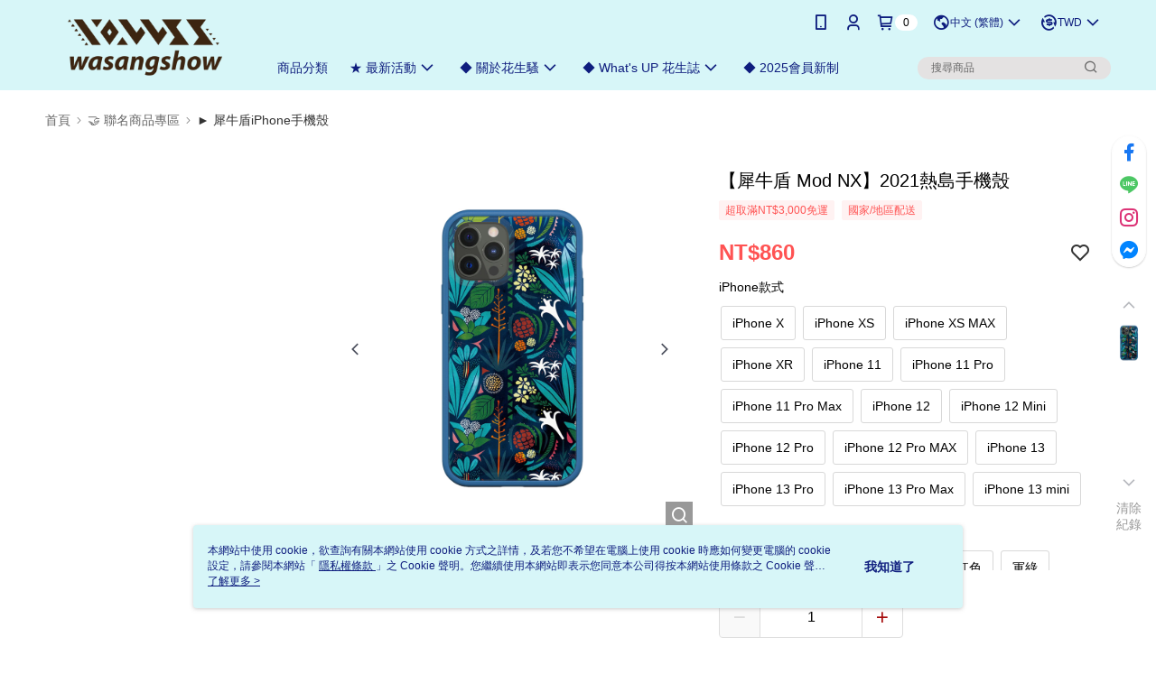

--- FILE ---
content_type: text/html; charset=utf-8
request_url: https://www.wasangshow.com/SalePage/Index/7593631
body_size: 67225
content:
<!--This file is synced from MobileWebMallV2 -->
<!DOCTYPE html>

<html>
<head>
    <!--Theme 2.0-->
    <meta charset="utf-8" />
    <meta http-equiv="content-language" content="zh-TW" />
    <meta name="google" content="notranslate" />
    <meta name="viewport" content="width=device-width, initial-scale=1, maximum-scale=1" />


        <meta property="fb:pages" content="wasangshow">
            <meta name="description" content="Mod NX的模組化設計，讓手機殼轉瞬成為隨心所欲的時尚伸展台。只要簡單一步驟，將背板換成飾條固定，Mod NX就能輕鬆在背蓋保護殼、邊框殼之間自由轉換。甚至換上多色按鍵以增添個人專屬性，或是將犀牛盾擴充廣角鏡頭安裝在Mod NX背蓋模式上，讓你所記錄的世界更遼闊。花生騷圖案跟犀牛盾手機殼結合，不只具備強大防摔功能，獨特的原民風格還可以讓手機殼潮流又有型。">
                    <meta property="og:image" content="http://img.91app.com/webapi/imagesV3/Original/SalePage/7593631/0/638785078337870000?v=1">

    
    

        <meta name="keywords" content="犀牛盾,手機殼,原住民,圖騰,iphone,case,RhinoShield,modnx,熱島">
    <title>
2021熱島手機殼
    </title>
    <!-- hrefLangs start -->
    <!--This file is synced from MobileWebMallV2 -->

    <link rel="alternate" hreflang="x-default" href="https://www.wasangshow.com/SalePage/Index/7593631" />
        <link rel="alternate" hreflang="en-US" href="https://www.wasangshow.com/SalePage/Index/7593631?lang=en-US" />
        <link rel="alternate" hreflang="zh-TW" href="https://www.wasangshow.com/SalePage/Index/7593631?lang=zh-TW" />
        <link rel="alternate" hreflang="zh-CN" href="https://www.wasangshow.com/SalePage/Index/7593631?lang=zh-CN" />
        <link rel="alternate" hreflang="ms-MY" href="https://www.wasangshow.com/SalePage/Index/7593631?lang=ms-MY" />
        <link rel="alternate" hreflang="ja-JP" href="https://www.wasangshow.com/SalePage/Index/7593631?lang=ja-JP" />

    <!-- hrefLangs end -->
        <link rel="icon" href="//img.91app.com/webapi/images/o/16/16/ShopFavicon/40305/40305favicon?v=202601081843" />
        <link rel="shortcut icon" href="//img.91app.com/webapi/images/o/16/16/ShopFavicon/40305/40305favicon?v=202601081843" />
    <link rel="apple-touch-icon" href="//img.91app.com/webapi/images/t/512/512/ShopIcon/40305/0/01162357" />
    <link rel="apple-touch-icon" sizes="180x180" href="//img.91app.com/webapi/images/t/512/512/ShopIcon/40305/0/01162357" />
    <link rel="apple-touch-icon-precomposed" href="//img.91app.com/webapi/images/t/512/512/ShopIcon/40305/0/01162357" />
    <link rel="apple-touch-icon-precomposed" sizes="180x180" href="//img.91app.com/webapi/images/t/512/512/ShopIcon/40305/0/01162357" />
    <link rel="canonical" href="https://www.wasangshow.com/SalePage/Index/7593631" />
    <style>
        .ng-cloak {
            display: none;
        }
        .translate-cloak {
            visibility: hidden !important;
        }
        .show-when-lower-ie {
            display: none;
        }
    </style>
    <!--[if lte IE 9]>
    <style>
        .show-when-lower-ie {
            display: block !important;
            line-height: 2;
            padding-left: 10px;
        }
        .hide-when-lower-ie {
            display: none !important;;
        }
    </style>
    <![endif]-->

    <link href="//official-static.91app.com/V2/bundles/v-639042045572124544-v/css/Theme_A/base/Desktop?v=020190828" rel="stylesheet"/>

    
    
    
<meta itemprop="name" content="【犀牛盾 Mod NX】2021熱島手機殼 NT$860" />
<meta itemprop="image" content="https://img.91app.com/webapi/imagesV3/Original/SalePage/7593631/0/638785078337870000?v=1">
<meta property="og:title" content="【犀牛盾 Mod NX】2021熱島手機殼 NT$860" />
<meta property="og:url" content="https://www.wasangshow.com/SalePage/Index/7593631" />
<meta property="og:image" content="https://img.91app.com/webapi/imagesV3/Original/SalePage/7593631/0/638785078337870000?v=1" />


    <meta itemprop="og:description" content="Mod NX的模組化設計，讓手機殼轉瞬成為隨心所欲的時尚伸展台。只要簡單一步驟，將背板換成飾條固定，Mod NX就能輕鬆在背蓋保護殼、邊框殼之間自由轉換。甚至換上多色按鍵以增添個人專屬性，或是將犀牛盾擴充廣角鏡頭安裝在Mod NX背蓋模式上，讓你所記錄的世界更遼闊。花生騷圖案跟犀牛盾手機殼結合，不只具備強大防摔功能，獨特的原民風格還可以讓手機殼潮流又有型。">
<link href="//official-static.91app.com/v2/Styles/v-639042045572124544-v/Theme/Theme_A/Desktop/Page/SalePage/controller.css" rel="stylesheet"/>

<!-- Structured data -->
<script type="application/ld+json">
    {
        "@context": "https://schema.org/",
        "@type": "Product",
        "name": "【犀牛盾 Mod NX】2021熱島手機殼",
        "image": "https://img.91app.com/webapi/imagesV3/Original/SalePage/7593631/0/638785078337870000?v=1",
        "description": "Mod NX的模組化設計，讓手機殼轉瞬成為隨心所欲的時尚伸展台。只要簡單一步驟，將背板換成飾條固定，Mod NX就能輕鬆在背蓋保護殼、邊框殼之間自由轉換。甚至換上多色按鍵以增添個人專屬性，或是將犀牛盾擴充廣角鏡頭安裝在Mod NX背蓋模式上，讓你所記錄的世界更遼闊。花生騷圖案跟犀牛盾手機殼結合，不只具備強大防摔功能，獨特的原民風格還可以讓手機殼潮流又有型。",
        "sku": "7593631",
        "mpn": "341513",
        "brand": {
            "@type": "Brand",
            "name": "花生騷 WasangShow"
        },
        "offers": {
            "@type": "Offer",
            "url": "http://www.wasangshow.com/SalePage/Index/7593631",
            "availability": "https://schema.org/InStock",
            "price": "860.00",
            "priceCurrency": "TWD",
            "priceValidUntil": "2045-10-24"
        }
    }
</script>


    <!-- 使用 trinity-core 的 baseStyle.css -->

    
<link href='//official-static.91app.com/V2/Styles/v-639042045572124544-v/Theme/Theme_A/Desktop/Color/Controller/officialThemeLight.css?v=020190828' rel='stylesheet'/>    <link href='//official-static.91app.com/V2/Styles/v-639042045572124544-v/Theme/Theme_A/Desktop/Color/Controller/cmsStaticStyle.css?v=020190828' rel='stylesheet' /><link href='//cms-static.cdn.91app.com/theme/40305/css/cmsTheme_9412d546-7d8a-4516-9a24-75d89beebf67_1767869023792.css?v=020190828' rel='stylesheet' />    <!-- 客製化 IconFont 設定 -->
<link rel='stylesheet' href='https://cms-static.cdn.91app.com/cms/common/iconFonts/v1.1.15/nine1/nine1.css?v=20260114070625' />    <!-- 客製化 Font-Family 設定 -->
            <!--This file is synced from MobileWebMallV2 -->

<!-- Google Tag Manager -->
<script>(function(w,d,s,l,i){w[l]=w[l]||[];w[l].push({'gtm.start':
new Date().getTime(),event:'gtm.js'});var f=d.getElementsByTagName(s)[0],
j=d.createElement(s),dl=l!='dataLayer'?'&l='+l:'';j.async=true;j.src=
'https://www.googletagmanager.com/gtm.js?id='+i+dl;f.parentNode.insertBefore(j,f);
})(window,document,'script','dataLayer','GTM-WSTVP6K');</script>
<!-- End Google Tag Manager -->

    <!--This file is synced from MobileWebMallV2 -->
<!--Universal Google Analytics Start-->

<script>
        window.nineyi = window.nineyi || {};
        window.nineyi.googleAnalyticsSettingData = {
            GoogleAnalyticsTrackingId: 'UA-64863420-36',
            GoogleAnalytics4TrackingId: 'G-RWD1TCQTF2',
            CookieDomainSetting: document.location.hostname,
            originDomain: 'https://www.wasangshow.com',
            officialSsoDomain: 'service.91app.com',
            DefaultCurrencyCode: 'TWD',
            isEnableVipMemberOuterIdDimension: 'False' === 'True',
            customOuidDimensionName: '',
            isUseOriginalClientId: 'False' === 'True',
            isShowSaleProductOuterId: 'False' === 'True',
            isPassOuterMemberCode: 'False' === 'True',
        };
</script>

    <!--This file is synced from MobileWebMallV2 -->
    <!--GoogleConversion-->
    <script async src="https://www.googletagmanager.com/gtag/js?id=UA-64863420-36"></script>
    <script>
        window.dataLayer = window.dataLayer || [];
        function gtag(){dataLayer.push(arguments);}
        gtag('js', new Date());
    </script>
        <!--GoogleConversion-->
        <script>
            var GoogleConversionData = JSON.parse('{"TrackingIdList":["881004877","599681103"],"ShopUseNewCode":true,"ConversionList":[{"Id":"881004877","Label":"mYTrCLeElMUBEM2ijKQD","TagType":"GoogleConversionForShoppingCart"},{"Id":"599681103","Label":"wiLjCJzmpdwBEM_Q-Z0C","TagType":"GoogleConversionForShoppingCart"},{"Id":"599681103","Label":"4fUUCLTmmtwBEM_Q-Z0C","TagType":"GoogleConversionForRegistrationCompleted"},{"Id":"881004877","Label":"184HCM_gk8UBEM2ijKQD","TagType":"GoogleConversionForPayFinish"},{"Id":"599681103","Label":"CQAcCLHmmtwBEM_Q-Z0C","TagType":"GoogleConversionForPayFinish"}]}');
            var GoogleRemarketingData = JSON.parse('{"TrackingIdList":["881004877","599681103"],"RemarketingList":[{"TrackingId":"881004877","Label":""},{"TrackingId":"599681103","Label":""}]}');
        </script>

    <!--This file is synced from MobileWebMallV2 -->

    <!--This file is synced from MobileWebMallV2 -->
<!-- Yahoo Dot Tag Base Code Start -->
<!-- Yahoo Dot Tag Base Code End -->
    

    
    <!-- 官網bing webmaster -->
    <meta name="msvalidate.01" content="" />
    <!-- 是否啟用 Biotherm 的 Cookie Script -->
</head>
<body class="nine-yi-official enable-cms-globalStyle">
    <!--This file is synced from MobileWebMallV2 -->

<noscript>
    <iframe src="https://www.googletagmanager.com/ns.html?id=GTM-WSTVP6K" height="0" width="0"
        style="display:none;visibility:hidden"></iframe>
</noscript>

    <!--This file is synced from MobileWebMallV2 -->
<div id="fb-root"></div>
<!--Facebook Pixel Code Start-->
<script>
    !function (f, b, e, v, n, t, s) {
        if (f.fbq)return;
        n = f.fbq = function () {
            n.callMethod ?
                    n.callMethod.apply(n, arguments) : n.queue.push(arguments)
        };
        if (!f._fbq)f._fbq = n;
        n.push = n;
        n.loaded = !0;
        n.version = '2.0';
        n.queue = [];
        t = b.createElement(e);
        t.async = !0;
        t.src = v;
        s = b.getElementsByTagName(e)[0];
        s.parentNode.insertBefore(t, s)
    }(window, document, 'script', '//connect.facebook.net/en_US/fbevents.js');
    var FbCustomAudiencesPixelIds = JSON.parse('["368283003509524"]');
    var AllSiteFbCustomAudiencesPixelId = '1021834927899745';
    var IsEnableAdvancedFacebookPixel = JSON.parse('true');
</script>
<!--Facebook Pixel Code End-->
    <!--This file is synced from MobileWebMallV2 -->


<!-- 當開啟 Design Cloud 且需發布 Header 時，才需要渲染 Layout -->
    <!-- Theme A 2.0 -->
    <div class="layout-wrapper hide-when-lower-ie ng-cloak">
        <!-- Header區塊 -->
        

<div class="layout-top cms-static__header fix-style"
     id="officialHeader"
     ng-controller="HeaderController as HeaderCtrl">
    <div id="layout-header-fix"
         class="layout-header header-bottom-wrapper layout-header-fix cms-header cms-nav">
        <div class="inner-wrap" ng-class="{'multi-shop-category-relative-block': HeaderCtrl.isMultiShopCategoryHeaderMenuEnabled, 'navMenu-horizontal-align-logo': HeaderCtrl.GetCutomerStyle('navMenu').position}">
            <div class="logo-container" ng-class="{'logo-container--vertical-center': HeaderCtrl.GetCutomerStyle('headerLogo').position.logoContainer === 'logo-center'}">
                    <!--依據CMS開關載入Logo來源會不同-->
                    <a class="logo-link"
                       href="https://www.wasangshow.com/"
                       title="花生騷 WasangShow">
                        <img ng-src="{{HeaderCtrl.CmsHeaderLogo}}" class="cms-static__logo" data-qe-id="header-logo-img"/>
                    </a>
            </div>
            <!--下層：文字連結、選單，fix後會保留-->
            <nav data-main-menu
                 class="layout-nav" ng-class="{'nav-menu-center': HeaderCtrl.GetCutomerStyle('navMenu').position.navMenuContainer === 'nav-menu-center'}">
                <div class="outline">
                    網站主選單
                </div>
                <ul class="nav-interaction-ul">
                            <li class="nav-menu-li nav-menu-li-padding"
                                ng-controller="HeaderDownloadAppController as HeaderDownloadAppCtrl">
                                <a class="nav-submenu-link">
                                    <i class="ico ico-mobile user-interaction-icon"></i>
                                </a>
                                <div class="download-app-menu nav-download-app-menu">

                                        <div class="download-app-menu-text">
                                            輸入手機下載官方 APP，購物更便利
                                        </div>
                                        <input class="download-app-menu-input form-input"
                                               data-ng-model="HeaderDownloadAppCtrl.CellPhone"
                                               data-ng-focus="HeaderDownloadAppCtrl.IsFocusInput = true"
                                               data-ng-blur="HeaderDownloadAppCtrl.IsFocusInput = false"
                                               type="tel"
                                               name="phoneInput"
                                               placeholder="{{HeaderDownloadAppCtrl.CellPhonePlaceholder}}" />
                                        <button class="download-app-menu-btn core-btn theme-color-btn cms-primaryBtnTextColor cms-primaryBtnBgColor"
                                                data-ng-click="HeaderDownloadAppCtrl.SendDownloadMessage($event)"
                                                data-ns-ga-event-track
                                                data-track-category="全站_Header"
                                                data-track-action="APP"
                                                data-track-label="簡訊傳送">
                                            免費傳送載點至手機
                                        </button>
                                    <div class="download-app-menu-icon">
                                            <a href="https://play.google.com/store/apps/details?id=com.nineyi.shop.s040305"
                                               target="_parent"
                                               class="download-app-menu-link"
                                               data-ns-ga-event-track
                                               data-track-category="全站_Header"
                                               data-track-action="APP"
                                               data-track-label="Google play">
                                                <i class="app-store-svg google"></i>
                                            </a>
                                            <a href="https://itunes.apple.com/tw/app/id1501789955"
                                               target="_parent"
                                               class="download-app-menu-link"
                                               data-ns-ga-event-track
                                               data-track-category="全站_Header"
                                               data-track-action="APP"
                                               data-track-label="App store">
                                                <i class="app-store-svg apple"></i>
                                            </a>
                                    </div>
                                </div>
                            </li>
                        <li class="nav-menu-li nav-menu-li-padding"
                            ng-controller="HeaderMyAccountController as HeaderMyAccountCtrl">
                            <a class="nav-submenu-link" data-qe-id="member_icon">
                                <i class="ico ico-user user-interaction-icon "></i>
                            </a>
                            <div class="nav-my-account">
                                <ul class="nav-my-account-ul">
                                    <li class="nav-my-account-li">
                                        <a class="nav-my-account-link theme-color-hover"
                                           href="/V2/TradesOrder/TradesOrderList?shopId=40305"
                                           rel="nofollow"
                                           data-ns-ga-event-track
                                           data-track-category="全站_Header"
                                           data-track-action="我的帳戶"
                                           data-track-label="Menu_訂單查詢"
                                           data-qe-id="menu_check_order">
訂單查詢                                        </a>
                                    </li>
                                    <li class="nav-my-account-li">
                                        <a data-ng-href="/V2/VipMember/VIPMemberRelay?shopId={{::HeaderMyAccountCtrl.shopId}}"
                                           rel="nofollow"
                                           class="nav-my-account-link theme-color-hover "
                                           data-ns-ga-event-track
                                           data-track-category="全站_Header"
                                           data-track-action="我的帳戶"
                                           data-track-label="Menu_會員專區"
                                           data-qe-id="menu_member_center">
                                                <span>
                                                    會員專區
                                                </span>
                                        </a>
                                    </li>
                                    <li class="nav-my-account-li">
                                        <a href="https://www.wasangshow.com/TraceSalePageList/TraceSalePageList"
                                           rel="nofollow"
                                           class="nav-my-account-link theme-color-hover"
                                           data-ns-ga-event-track
                                           data-track-category="全站_Header"
                                           data-track-action="我的帳戶"
                                           data-track-label="Menu_我的收藏"
                                           data-qe-id="menu_my_fav">
                                            我的收藏
                                        </a>
                                    </li>
                                    <li class="nav-my-account-li">
                                        <a href="/V2/ECoupon/MyECoupon"
                                           rel="nofollow"
                                           class="nav-my-account-link theme-color-hover"
                                           data-ns-ga-event-track
                                           data-track-category="全站_Header"
                                           data-track-action="我的帳戶"
                                           data-track-label="Menu_我的折價券"
                                           data-qe-id="menu_my_coupon">
我的優惠券                                        </a>
                                    </li>
                                    <li class="nav-my-account-li">
                                        <a class="nav-my-account-link theme-color-hover"
                                           rel="nofollow"
                                           data-ng-if="HeaderMyAccountCtrl.IsLogin"
                                           data-ng-click="HeaderMyAccountCtrl.Logout($event)"
                                           data-ns-ga-event-track
                                           data-track-category="全站_Header"
                                           data-track-action="我的帳戶"
                                           data-track-label="Menu_會員登出"
                                           data-qe-id="header-member-logout-text">
                                            會員登出
                                        </a>
                                        <a class="nav-my-account-link theme-color-hover"
                                           rel="nofollow"
                                           data-ng-if="!HeaderMyAccountCtrl.IsLogin"
                                           data-ng-click="HeaderMyAccountCtrl.Login($event)"
                                           data-ns-ga-event-track
                                           data-track-category="全站_Header"
                                           data-track-action="我的帳戶"
                                           data-track-label="Menu_會員登入/註冊"
                                           data-qe-id="menu_login_reg">
                                            會員登入/註冊
                                        </a>
                                    </li>
                                </ul>
                            </div>
                        </li>
                        <li class="nav-menu-li nav-shopping-cart nav-menu-li-padding"
                            ng-controller="HeaderShoppingCartController as HeaderShoppingCartCtrl">
                            <a class="nav-submenu-link nav-menu-flex"
                               data-ng-click="HeaderShoppingCartCtrl.CheckOut()"
                               data-ng-mouseenter="HeaderShoppingCartCtrl.LoadShoppingCartPreview()"
                               data-ns-ga-event-track
                               data-track-category="全站_Header"
                               data-track-action="購物車"
                               data-track-label="Click">
                                <i class="ico ico-shopping user-interaction-icon"></i>
                                    <span class="round-badge cms-badge"
                                          data-ng-bind="HeaderShoppingCartCtrl.ShoppingCartCount">0</span>

                            </a>
                            <div class="nav-shopping-cart-menu">
                                <div data-ng-class="{ 'loading-background' : !HeaderShoppingCartCtrl.ShoppingCartPreviewData }">
                                    <div class="has-shopping-cart-item"
                                         data-ng-if="HeaderShoppingCartCtrl.ShoppingCartPreviewData.ShopList.length > 0">
                                        <div class="has-item-text">
                                            最新加入項目
                                        </div>
                                        <ul class="nav-shopping-cart-ul">
                                            <li
                                                data-ng-repeat="SalePage in HeaderShoppingCartCtrl.ShoppingCartPreviewData.ShopList[0].SalePageList track by $index">
                                                <div
                                                    class="nav-shopping-cart-li"
                                                    ng-class="{'no-border': SalePage.ExtraPurchaseItems && SalePage.ExtraPurchaseItems.length > 0}"
                                                >
                                                    <a class="nav-shopping-cart-link"
                                                    target="_self"
                                                    data-ng-href="https://www.wasangshow.com/SalePage/Index/{{ ::SalePage.SalePageId }}"
                                                    data-ns-ga-ec-product-clicks
                                                    data-product-id="{{::SalePage.SalePageId}}"
                                                    data-product-name="{{::SalePage.Title}}"
                                                    data-product-price="{{::SalePage.Price}}"
                                                    data-product-position="{{::($index+1)}}"
                                                    data-ns-ga-event-track
                                                    data-track-category="全站_Header"
                                                    data-track-action="購物車"
                                                    data-track-label="Menu_點擊商品">
                                                        <figure class="image-frame nav-shopping-cart-image">
                                                            <img class="image-body"
                                                                 alt="商品頁圖片"
                                                                 data-ng-src="{{ ::SalePage.PicUrl }}">
                                                        </figure> 
                                                        <div class="nav-shopping-cart-detail">
                                                            <h5 class="nav-shopping-cart-title"
                                                                data-ng-bind="::SalePage.Title"></h5>
                                                            
                                                            <span class="nav-shopping-cart-price cms-moneyColor"
                                                                data-ng-if="!SalePage.PointsPayPair || (SalePage.PointsPayPair && SalePage.PointsPayPair.PairsPoints === 0)"
                                                                ng-bind="::SalePage.Price | preferredCurrency"></span>
                                                            
                                                            <div class="nav-shopping-cart-point-pay-pair cms-moneyColor" data-ng-if="SalePage.PointsPayPair && SalePage.PointsPayPair.PairsPoints && SalePage.PointsPayPair.PairsPrice">
                                                                <span>{{::SalePage.PointsPayPair.PairsPoints | number}}點</span>＋<span ng-bind="::SalePage.PointsPayPair.PairsPrice | preferredCurrency"></span>    
                                                            </div>
                                                            
                                                            <span data-ng-if="SalePage.PointsPayPair && SalePage.PointsPayPair.PairsPoints && !SalePage.PointsPayPair.PairsPrice"
                                                                  class="nav-shopping-cart-price cms-moneyColor">{{::SalePage.PointsPayPair.PairsPoints | number}}點</span>
                                                        </div>
                                                    </a>
                                                    <a class="remove-product-link theme-color-hover"
                                                    data-ng-click="HeaderShoppingCartCtrl.RemoveFromShoppingCart($index, SalePage)"
                                                    data-ns-ga-event-track
                                                    data-track-category="全站_Header"
                                                    data-track-action="移除商品"
                                                    data-track-label="{{::SalePage.SalePageId}}">
                                                        <i class="ico ico-delete"></i>
                                                    </a>
                                                </div>
                                                <ul class="extra-purchase-item-block" ng-if="SalePage.ExtraPurchaseItems && SalePage.ExtraPurchaseItems.length > 0">
                                                    <li class="extra-purchase-item" data-ng-repeat="ExtraPurchaseItem in SalePage.ExtraPurchaseItems track by $index">
                                                        <a class="nav-shopping-cart-link"
                                                            target="_self"
                                                            data-ng-href="https://www.wasangshow.com/AddOnsSalePage/Index/{{ ::ExtraPurchaseItem.SalePageId }}"
                                                            data-ns-ga-ec-product-clicks
                                                            data-product-id="{{::ExtraPurchaseItem.SalePageId}}"
                                                            data-product-name="{{::ExtraPurchaseItem.Title}}"
                                                            data-product-price="{{::ExtraPurchaseItem.Price}}"
                                                            data-product-position="{{::($index+1)}}"
                                                            data-ns-ga-event-track
                                                            data-track-category="全站_Header"
                                                            data-track-action="購物車"
                                                            data-track-label="Menu_點擊商品">
                                                            <figure class="image-frame nav-shopping-cart-image">
                                                                <img class="image-body"
                                                                    alt="商品頁圖片"
                                                                    data-ng-src="{{ ::ExtraPurchaseItem.PicUrl }}">
                                                            </figure> 
                                                            <div class="nav-shopping-cart-detail">
                                                                <h5
                                                                    class="nav-shopping-cart-title"
                                                                    data-ng-bind="::ExtraPurchaseItem.Title">
                                                                    </h5>
                                                                <p class="extra-purchase-item-tag cms-tagBorderColor cms-generalTagBgColor cms-generalTagTextColor">加價購</p>
                                                                
                                                                <span class="extra-purchase-item-price cms-moneyColor"
                                                                    data-ng-if="!ExtraPurchaseItem.PointsPayPair || (ExtraPurchaseItem.PointsPayPair && ExtraPurchaseItem.PointsPayPair.PairsPoints === 0)"
                                                                    ng-bind="::ExtraPurchaseItem.Price | preferredCurrency"></span>
                                                            </div>
                                                        </a>
                                                    </li>
                                                </ul>
                                            </li>
                                        </ul>
                                        <div class="nav-shopping-cart-summary">
                                            <button class="theme-color-btn core-btn nav-shopping-cart-button cms-primaryBtnTextColor cms-primaryBtnBgColor"
                                                    data-ns-ga-event-track
                                                    data-track-category="全站_Header"
                                                    data-track-action="購物車"
                                                    data-track-label="Menu_結帳"
                                                    data-ng-click="HeaderShoppingCartCtrl.CheckOut()">
                                                結帳
                                            </button>
                                        </div>
                                    </div>
                                    <div class="no-item-content"
                                         data-ng-if="HeaderShoppingCartCtrl.ShoppingCartPreviewData.ShopList.length === 0">
                                        購物車內目前沒有商品
                                    </div>
                                </div>
                            </div>
                        </li>
                            <li class="nav-menu-li nav-menu-li-padding padding-top"
                                ng-show="HeaderCtrl.EnableLanguageSwitcher && HeaderCtrl.AvailableLanguages.length > 1"
                                ng-mouseenter="HeaderCtrl.TrackLanguageCurrencyView('Language', 'hover', '語系')">
                                <a class="nav-submenu-link nav-shopping-cart-and-currency">
                                    <i class="ico ico-earth user-interaction-icon  nav-menu-flex"></i>
                                    <div class="nav-submenu-link__text" ng-bind="::HeaderCtrl.SelectedLanguage.Display"></div>
                                    <i class="ico ico-chevron-down user-interaction-arrow-icon padding-left-1px nav-menu-flex" style="padding: 2px;"></i>
                                </a>
                                <div class="nav-switch-locale">
                                    <p class="switch-locale__title">
                                        語系
                                    </p>
                                    <div class="switch-locale__radio fz-s"
                                         ng-repeat="item in ::HeaderCtrl.AvailableLanguages"
                                         ng-click="HeaderCtrl.ChangeLanguage(item, '語系')"
                                         ng-class="{ 'active' : HeaderCtrl.SelectedLanguage.Lang === item.Lang }">
                                        <span class="switch-locale__radio-text"
                                              ng-bind="item.Display">
                                        </span>
                                    </div>
                                </div>
                            </li>
                            <li class="nav-menu-li nav-menu-li-padding padding-top"
                                ng-show="HeaderCtrl.EnableCurrencySwitcher && HeaderCtrl.AvailableCurrencies.length > 1"
                                ng-mouseenter="HeaderCtrl.TrackLanguageCurrencyView('Currency', 'hover', '幣別')">
                                <a class="nav-submenu-link nav-shopping-cart-and-currency">
                                    <i class="ico ico-exchange-dollar user-interaction-icon nav-menu-flex"></i>
                                    <div class="nav-submenu-link__text" ng-bind="::HeaderCtrl.SelectedCurrency.code"></div>
                                    <i class="ico ico-chevron-down user-interaction-arrow-icon curreny-margin nav-menu-flex" style="padding: 2px;"></i>
                                </a>
                                <div class="nav-switch-locale">
                                    <p class="switch-locale__title">
                                        幣別
                                    </p>
                                    <div class="switch-locale__radio fz-s"
                                         ng-repeat="item in ::HeaderCtrl.AvailableCurrencies"
                                         ng-click="HeaderCtrl.ChangeCurrency(item, '幣別')"
                                         ng-class="{ 'active' : HeaderCtrl.SelectedCurrency.code === item.code }">
                                        <span class="switch-locale__radio-text"
                                              ng-bind="item.code + ' ' + item.display">
                                        </span>
                                    </div>
                                </div>
                            </li>
                </ul>
                <div class="layout-nav-menu nav-main-menu">
                    <ul class="nav-menu-ul"
                        ng-class="{'nav-menu-main-center': HeaderCtrl.GetCutomerStyle('navMenu').position.mainNavMenu === 'nav-menu-main-center'}"
                        ng-controller="HeaderCustomLinksController as HeaderCustomLinksCtrl">
                            <li class="nav-menu-li"
                            ng-controller="HeaderCategoryMenuController as HeaderCategoryMenuCtrl"
                            ng-mouseenter="HeaderCategoryMenuCtrl.OpenMenu()"
                            ng-mouseleave="HeaderCategoryMenuCtrl.CloseMenu()"
                            ng-mouseover="HeaderCategoryMenuCtrl.cancelDelayTime()"
                            >
                                <div class="custom-link-menu" data-ng-if="HeaderCategoryMenuCtrl.CategoryMenuSwitch">
                                    <a class="nav-menu-link"
                                    href="javascript:void(0)"
                                    ng-click="HeaderCustomLinksCtrl.OnCustomLinkItemClick(false, HeaderCategoryMenuCtrl.CmsCategoryLink.text, HeaderCategoryMenuCtrl.CmsCategoryLink.linkUrl)"
                                    data-ns-ga-event-track
                                    data-track-category="全站_Header"
                                    data-track-action="商品分類"
                                    data-track-label="Menu_Click">
                                        <div class="nav-menu-title" ng-class="{'w-700': HeaderCtrl.GetCutomerStyle('navMenu').font.weight === '700'}">
                                            商品分類
                                        </div>
                                        <i class="nav-menu-icon ico ico-chevron-down"
                                        data-ng-if="HeaderCategoryMenuCtrl.CmsCategoryLink.childList.length > 0 && HeaderCtrl.GetCutomerStyle('navMenu').icon.display !== false"></i>
                                    </a>
                                    <!-- 三層自訂選單 -->
                                    <ns-header-multi-level-menu
                                        data-ng-if="HeaderCategoryMenuCtrl.CmsCategoryLink.childList.length > 0" 
                                        ng-show="HeaderCategoryMenuCtrl.IsOpendMenu"
                                        ns-close-menu="HeaderCategoryMenuCtrl.CloseMenu"
                                        ns-custom-link-info="::HeaderCategoryMenuCtrl.CmsCategoryLink"
                                        ns-menu-type="'category'"
                                        ng-click="HeaderCategoryMenuCtrl.delayCloseMenu()"
                                        >
                                    </ns-header-multi-level-menu>
                                </div>
                            </li>
                        <li class="nav-menu-li"
                            ng-controller="HeaderActivityController as HeaderActivityCtrl"
                            ng-mouseenter="HeaderActivityCtrl.OpenMenu()"
                            ng-mouseleave="HeaderActivityCtrl.CloseMenu()"
                            ng-show="HeaderActivityCtrl.ActivityList.length > 0"
                            >
                            <div class="custom-link-menu" data-ng-if="HeaderActivityCtrl.ActivityMenuSwitch">
                                <a class="nav-menu-link"
                                   href="javascript:void(0)"
                                   ng-click="HeaderCustomLinksCtrl.OnCustomLinkItemClick(false, HeaderActivityCtrl.CmsActivityLink.text, HeaderActivityCtrl.CmsActivityLink.linkUrl)"
                                   data-ns-ga-event-track
                                   data-track-category="全站_Header"
                                   data-track-action="最新活動"
                                   data-track-label="Menu_Click">
                                    <div class="nav-menu-title"
                                        ng-bind="::HeaderActivityCtrl.ActivityMenuTitle" ng-class="{'w-700': HeaderCtrl.GetCutomerStyle('navMenu').font.weight === '700'}"></div>
                                    <i class="ico nav-menu-icon ico-chevron-down"
                                       data-ng-if="HeaderActivityCtrl.CmsActivityLink.childList.length > 0 && HeaderCtrl.GetCutomerStyle('navMenu').icon.display !== false"></i>
                                </a>
                                <!-- 三層自訂選單 -->
                                <ns-header-multi-level-menu
                                    data-ng-if="HeaderActivityCtrl.CmsActivityLink.childList.length > 0"
                                    ng-show="HeaderActivityCtrl.IsOpenMenu"
                                    ns-close-menu="HeaderActivityCtrl.CloseMenu"
                                    ns-custom-link-info="::HeaderActivityCtrl.CmsActivityLink"
                                    ns-menu-type="'activity'"
                                    >
                                </ns-header-multi-level-menu>
                            </div>
                        </li>
                        <li ng-repeat="item in ::HeaderCustomLinksCtrl.CustomLinks | limitTo:5 track by $index"
                            class="nav-menu-li">
                            <a class="nav-menu-link"
                               ng-href="{{::item.Data[0].Link}}"
                               data-ns-ga-event-track
                               data-track-category="全站廣告"
                               data-track-action="Header"
                               data-track-label="文字廣告">
                                <div class="nav-menu-title"
                                    ng-bind="::item.Data[0].Title" ng-class="{'w-700': HeaderCtrl.GetCutomerStyle('navMenu').font.weight === '700'}"></div>
                            </a>
                        </li>
                        <!-- CMS同步自訂連結 -->
                        <li ng-repeat="item in ::HeaderCustomLinksCtrl.CmsCustomLinks | orderBy:'itemIndex' track by $index"
                            class="nav-menu-li"
                            ng-controller="HeaderMultiLevelMenuController as HeaderMultiLevelMenuCtrl"
                            ng-mouseenter="HeaderMultiLevelMenuCtrl.OpenMenu()"
                            ng-mouseleave="HeaderMultiLevelMenuCtrl.CloseMenu()"
                            ng-mouseover="HeaderMultiLevelMenuCtrl.cancelDelayTime()"
                            >
                            <div class="custom-link-menu">
                                <a class="nav-menu-link"
                                   ng-href="{{::(item.childList.length > 0 ? null : item.linkUrl)}}"
                                   ng-click="HeaderCustomLinksCtrl.OnCustomLinkItemClick(true, item.text, item.linkUrl)"
                                   data-ns-ga-event-track
                                   data-track-category="全站廣告"
                                   data-track-action="Header"
                                   data-track-label="文字廣告">
                                    <div class="nav-menu-title"
                                        ng-bind="::item.text" ng-class="{'w-700': HeaderCtrl.GetCutomerStyle('navMenu').font.weight === '700'}"></div>
                                    <i class="ico ico-chevron-down nav-menu-icon"
                                       data-ng-if="::item.childList.length > 0 && HeaderCtrl.GetCutomerStyle('navMenu').icon.display !== false"></i>
                                </a>
                                <!-- 三層自訂選單 -->
                                <ns-header-multi-level-menu 
                                    data-ng-if="::item.childList.length > 0"
                                    ng-show="HeaderMultiLevelMenuCtrl.IsOpenMenu"
                                    ns-close-menu="HeaderMultiLevelMenuCtrl.CloseMenu"
                                    ns-custom-link-info="::item"
                                    ns-menu-type="'customLink'"
                                    ng-click="HeaderMultiLevelMenuCtrl.delayCloseMenu()"
                                    >
                                </ns-header-multi-level-menu>
                            </div>
                        </li>
                    </ul>
                    <span data-search-bar
                         class="search-box nav-menu-li" ng-class="{'sub-nav-li-center': HeaderCtrl.GetCutomerStyle('navMenu').position.subNavMenu === 'sub-nav-li-center'}">
                            <form class="ns-search-form">
                                <div class="search-wrapper">
                                    <ns-search data-ns-position="header"
                                               ns-is-default-use-accurate-comparison="HeaderCtrl.isDefaultPreciseSearch"
                                               ns-is-use-accurate-comparison="HeaderCtrl.isUseAccurateComparison"
                                               translate-cloak>
                                    </ns-search>
                                </div>
                            </form>
                    </span>
                </div>
            </nav>
        </div>
    </div>
</div>
        <!-- 載入動畫隱藏區域 -->
        <div class="loading-area layout-body" data-ng-class="{'finish-loading':!IsStillLoading,'is-loading':IsStillLoading ,'fix-hide-app-download': hideAppDownload}">
            
            <div class="layout-content">
                <!-- 資訊模組麵包屑區塊 -->
                
                <!-- 麵包屑區塊 -->
                
<div class="location-bar" ng-controller="BreadcrumbsController as BreadcrumbsCtrl">
    <ol class="breadcrumb" ng-if="BreadcrumbsCtrl.IsFirstRender" itemscope itemtype="https://schema.org/BreadcrumbList">
        <li class="breadcrumb-li breadcrumb-li-flex" itemprop="itemListElement" itemscope itemtype="https://schema.org/ListItem">
            <a class="breadcrumb-link" href="/" itemprop="item">
                <span itemprop="name">首頁</span>
            </a>
            <meta itemprop="position" content="1" />
        </li>
        <li class="breadcrumb-li breadcrumb-li-flex" itemprop="itemListElement" itemscope itemtype="https://schema.org/ListItem">
            <a class="breadcrumb-link" ng-class="{'active': '► 犀牛盾iPhone手機殼' === ''}" itemprop="item"
               href="/v2/official/SalePageCategory/329531"
               data-ns-ga-event-track
               data-track-category="商品頁"
               data-track-action="點擊麵包屑"
               data-track-label="商品頁">
                <span itemprop="name">🤝 聯名商品專區</span>
            </a>
            <meta itemprop="position" content="2" />
        </li>

        <li class="breadcrumb-li breadcrumb-li-flex" itemprop="itemListElement" itemscope itemtype="https://schema.org/ListItem">
            <a class="breadcrumb-link" ng-class="{'active': '' === ''}" itemprop="item"
               href="/v2/official/SalePageCategory/341513"
               data-ns-ga-event-track
               data-track-category="► 犀牛盾iPhone手機殼"
               data-track-action="Path"
               data-track-label="點擊分類">
                <span itemprop="name">► 犀牛盾iPhone手機殼</span>
            </a>
            <meta itemprop="position" content="3" />
        </li>



    </ol>
    <ol class="breadcrumb" ng-if="!BreadcrumbsCtrl.IsFirstRender" data-no-snippet>
        <li class="breadcrumb-li breadcrumb-li-flex" data-no-snippet>
            <a class="breadcrumb-link" href="/" >
                <span>首頁</span>
            </a>
        </li>
        <li ng-if="BreadcrumbsCtrl.CategoryLevelName.Level1_ShopCategory_Name && !BreadcrumbsCtrl.IsHideBreadCrumbName"
            class="breadcrumb-li breadcrumb-li-flex" data-no-snippet>
            <a class="breadcrumb-link" ng-class="{'active': !BreadcrumbsCtrl.CategoryLevelName.Level2_ShopCategory_Name}"
               href="/v2/official/SalePageCategory/{{BreadcrumbsCtrl.CategoryLevelName.Level1_ShopCategory_Id}}"
               data-ns-ga-event-track
               data-track-category="商品頁"
               data-track-action="點擊麵包屑"
               data-track-label="商品頁">
                <span>{{BreadcrumbsCtrl.CategoryLevelName.Level1_ShopCategory_Name}}</span>
            </a>
        </li>
        <li ng-if="BreadcrumbsCtrl.CategoryLevelName.Level2_ShopCategory_Name && !BreadcrumbsCtrl.IsHideBreadCrumbName"
            class="breadcrumb-li breadcrumb-li-flex" data-no-snippet>
            <a class="breadcrumb-link" ng-class="{'active': !BreadcrumbsCtrl.CategoryLevelName.Level3_ShopCategory_Name}" itemprop="item"
               href="/v2/official/SalePageCategory/{{BreadcrumbsCtrl.CategoryLevelName.Level2_ShopCategory_Id}}"
               data-ns-ga-event-track
               data-track-category="BreadcrumbsCtrl.CategoryLevelName.Level2_ShopCategory_Name"
               data-track-action="Path"
               data-track-label="點擊分類">
                <span>{{BreadcrumbsCtrl.CategoryLevelName.Level2_ShopCategory_Name}}</span>
            </a>
        </li>
        <li ng-if="BreadcrumbsCtrl.CategoryLevelName.Level3_ShopCategory_Name && !BreadcrumbsCtrl.IsHideBreadCrumbName"
            class="breadcrumb-li breadcrumb-li-flex" data-no-snippet>
            <a class="breadcrumb-link" ng-class="{'active': !BreadcrumbsCtrl.CategoryLevelName.Level4_ShopCategory_Name}" itemprop="item"
               href="/v2/official/SalePageCategory/{{BreadcrumbsCtrl.CategoryLevelName.Level3_ShopCategory_Id}}"
               data-ns-ga-event-track
               data-track-category="BreadcrumbsCtrl.CategoryLevelName.Level3_ShopCategory_Name"
               data-track-action="Path"
               data-track-label="點擊分類">
                <span>{{BreadcrumbsCtrl.CategoryLevelName.Level3_ShopCategory_Name}}</span>
            </a>
        </li>
        <li ng-if="BreadcrumbsCtrl.CategoryLevelName.Level4_ShopCategory_Name && !BreadcrumbsCtrl.IsHideBreadCrumbName"
            class="breadcrumb-li breadcrumb-li-flex" data-no-snippet>
            <a class="breadcrumb-link active"
               href="/v2/official/SalePageCategory/{{BreadcrumbsCtrl.CategoryLevelName.Level4_ShopCategory_Id}}"
               data-ns-ga-event-track
               data-track-category="BreadcrumbsCtrl.CategoryLevelName.Level4_ShopCategory_Name"
               data-track-action="Path"
               data-track-label="點擊分類">
                <span>{{BreadcrumbsCtrl.CategoryLevelName.Level4_ShopCategory_Name}}</span>
            </a>
        </li>
    </ol>
</div>

                <!-- 左側欄區塊 -->

<!-- 分類側欄 -->
<aside id="sidemenu" class="left-sub-content layout-aside">
    <div class="category-menu catagory-asidebar"
         data-ng-controller="AsideCategoryMenuController as AsideCategoryMenuCtrl">
        <ul class="category-menu-ul">
            <li class="see-more-category" data-ng-if="AsideCategoryMenuCtrl.SimpleMode">
                <a class="see-more-category-link"
                   data-ng-click="AsideCategoryMenuCtrl.SimpleMode = false"
                   href="javascript:void(0)">
                    <i class="ico ico-chevron-left"></i>
                    <div class="category-menu-title">
                        全部分類
                    </div>
                </a>
            </li>
            <li class="category-menu-li"
            data-ng-class="{'category-menu-active': level1.active, 'category-menu-li-selected': level1.selected}"
                data-ng-if="::AsideCategoryMenuCtrl.IsLoadedPromotionList"
                data-ng-repeat="level1 in ::AsideCategoryMenuCtrl.ShopCategoryData.List track by $index"
                data-ng-show="!AsideCategoryMenuCtrl.SimpleMode || level1.active || level1.selected">
                <span class="category-menu-li-item">
                    <a class="category-menu-link"
                       data-ng-click="AsideCategoryMenuCtrl.TrackEvent('left_商品分類','click',level1.Name)"
                       data-ng-href="{{'/v2/official/SalePageCategory/' + level1.Id}}">
                        <div class="category-menu-title"  data-ng-bind="::level1.Name"></div>
                        <span class="tag-rectangle pink-tag cms-generalTagTextColor cms-generalTagBgColor cms-tagBorderColor" data-ng-if="AsideCategoryMenuCtrl.HasFreeGift(level1)">
                            贈品
                        </span>
                    </a>
                    <a href="javascript:void(0)"
                       data-ng-if="level1.ChildList.length > 0 && !AsideCategoryMenuCtrl.SimpleMode"
                       data-ng-click="AsideCategoryMenuCtrl.ToggleCategoryLevel1(level1)"
                       class="category-menu-switch icon-wrapper">
                        <i class="ico ico-chevron-down icon-arrow-font"
                           data-ng-class="{'icon-default-rotate-to-top':level1.defaultSelected,'rotate-to-top':level1.currentSelected === 'open','rotate-to-bottom':level1.currentSelected === 'close'}"></i>
                    </a>
                </span>
                <ul class="category-menu-child-ul collapse-panel-without-transition"
                    data-ng-class="{'collapse-show':level1.selected}">
                    <li class="category-menu-child-li"
                        data-ng-repeat="level2 in ::level1.ChildList track by $index">
                        <a class="category-menu-child-link"
                           data-ng-href="https://www.wasangshow.com/v2/official/SalePageCategory/{{::level2.Id}}"
                           data-ng-click="AsideCategoryMenuCtrl.TrackEvent('left_商品分類','click',level2.Name,1)">
                            <div class="category-menu-child-title"
                                data-ng-class="{'category-menu-active actived': level2.active}"
                                ng-bind="::level2.Name"></div>
                            <span class="tag-rectangle pink-tag cms-generalTagTextColor cms-generalTagBgColor cms-tagBorderColor"
                                  data-ng-if="AsideCategoryMenuCtrl.HasFreeGift(level2)">
                                贈品
                            </span>
                        </a>
                    </li>
                </ul>
            </li>
        </ul>
    </div>
</aside>
                <!-- 頁面內容區塊 -->
                <!--This file is synced from MobileWebMallV2 -->

<!-- desktop -->

<div 
    id="SalePageIndexController" 
    class="right-sub-content" 
    ng-controller="SalePageIndexController as SalePageIndexCtrl"
    style="">
<!--This file is synced from MobileWebMallV2 -->

    <div id="RestrictionIndexController"
        class="restriction-background"
        ng-controller="RestrictionIndexController as RestrictionIndexCtrl"
        ng-if="SalePageIndexCtrl.IsBlockedByRestricted">
    </div>
    <div class="salepage-container" ng-style="{'max-width': SalePageIndexCtrl.IsSalepageContainerMaxWidthFull ? '100%' : ''}">
        <section class="salepage-top-section">
            <div class="salepage-top-left">
                <!--主圖輪播-->
                <div ns-media-gallery class="ns-image-gallery"
                     ns-items="SalePageIndexCtrl.MediaDataList"
                     ns-product-badge-image-data="SalePageIndexCtrl.ProductBadgeData"
                     ns-is-compact-salepage="SalePageIndexCtrl.IsCompactSalePage"
                     ns-is-salepage-container-max-width-full="SalePageIndexCtrl.IsSalepageContainerMaxWidthFull"
                    >
                </div>
                <!--商品活動-->
                <div class="salepage-promotion collapse-group"
                    ng-if="SalePageIndexCtrl.FilteredPromotionList.length > 0"
                    ng-hide="SalePageIndexCtrl.IsCompactSalePage || SalePageIndexCtrl.IsInStoreOnlySalepage">
                    <div class="salepage-promotion-caption">
                        本商品適用活動
                    </div>
                    <div>
                        <ul>
                            <li ng-repeat="promotionItem in SalePageIndexCtrl.FilteredPromotionList | limitTo: SalePageIndexCtrl.PromotionListDisplayCount track by $index"
                                class="salepage-promotion-li">
                                 <a target="_blank"
                                    data-ns-ga-event-track
                                    data-track-category="商品頁"
                                    data-track-action="點擊商品相關活動"
                                    class="salepage-promotion-wrapper"
                                    ng-href="{{promotionItem.PromotionUrl}}">
                                    <div class="tag-rectangle cms-generalTagTextColor cms-generalTagBgColor cms-tagBorderColor"
                                         ng-bind="promotionItem.PromotionTypeName">
                                    </div>
                                    <div class="salepage-promotion-title-wrapper">
                                        <span class="salepage-promotion-title"
                                              ng-bind="promotionItem.PromotionTitle">
                                        </span>
                                    </div>
                                 </a>
                            </li>
                        </ul>
                        <div class="salepage-promotion-more" style="display: flex; justify-content: center; align-items: center; font-size: 0.9em; margin-top: 16px;">
                            <a  class="more-text-color flex-align-center"
                                ng-if="SalePageIndexCtrl.FilteredPromotionList.length > SalePageIndexCtrl.PromotionListCollapseCount"
                                ng-click="SalePageIndexCtrl.OpenPromotionListCallapse()"
                                data-ns-ga-event-track
                                data-track-category="商品頁"
                                data-track-action="點擊商品相關活動_展開按鈕"
                                style="color: #438BCA;">
                                <span ng-hide="SalePageIndexCtrl.IsOpenPromotionListCallapse">
                                    看更多
                                </span>
                                <i class="ico ico-chevron-down icon-middle more-text-color"
                                ng-class="SalePageIndexCtrl.IsOpenPromotionListCallapse ? 'rotate-to-top' : 'rotate-to-bottom'"
                                style="margin-left: 3px; vertical-align: text-bottom;">
                                </i>
                            </a>
                        </div>
                    </div>
                </div>
            </div>
            <div class="salepage-top-right">
                <div class="salepage-info">
                    <div ng-repeat="combinedMetafield in SalePageIndexCtrl.CombinedMetafields">
                        <h1
                            data-ng-if="combinedMetafield.Type === 'title'"
                            ng-style="SalePageIndexCtrl.GetMetafieldStyle(combinedMetafield)"
                            class="salepage-title"
                            ng-bind="SalePageIndexCtrl.SalePageModel.Title"
                        ></h1>
                        <!-- Tag List -->
                        <ul 
                            data-ng-if="combinedMetafield.Type === 'tagList'"
                            class="salepage-tag-ul"
                            data-nosnippet="data-nosnippet"
                            ng-hide="SalePageIndexCtrl.IsCompactSalePage || SalePageIndexCtrl.IsInStoreOnlySalepage"
                        >
                            <!-- 電子票券 -->
                            <li class="salepage-tag-li"
                                ng-if="SalePageIndexCtrl.ProductTypeDef === SalePageIndexCtrl.ProductTypeDefEnum[SalePageIndexCtrl.ProductTypeDefEnum.Virtual] &&
                                        SalePageIndexCtrl.VirtualProductDisplayType === SalePageIndexCtrl.VirtualProductDisplayTypeEnum.EVoucher">
                                <div data-nosnippet="data-nosnippet" class="tag-rectangle cms-generalTagTextColor cms-generalTagBgColor cms-tagBorderColor">
                                    電子票券 
                                </div>
                            </li>
                            <!-- NFT -->
                            <li class="salepage-tag-li"
                                ng-if="SalePageIndexCtrl.ProductTypeDef === SalePageIndexCtrl.ProductTypeDefEnum[SalePageIndexCtrl.ProductTypeDefEnum.Virtual] &&
                                        SalePageIndexCtrl.VirtualProductDisplayType === SalePageIndexCtrl.VirtualProductDisplayTypeEnum.NFT">
                                <div data-nosnippet="data-nosnippet" class="tag-rectangle cms-generalTagTextColor cms-generalTagBgColor cms-tagBorderColor">
                                    NFT
                                </div>
                            </li>
                            <!-- 限定地區活動tag -->
                            <li class="salepage-tag-li" ng-if="SalePageIndexCtrl.HasRegionPromotions">
                                <div data-nosnippet="data-nosnippet" class="tag-rectangle cms-generalTagTextColor cms-generalTagBgColor cms-tagBorderColor">
                                    限定地區活動 
                                </div>
                            </li>
                            <!-- 購買資格 -->
                            <li
                                class="salepage-tag-li"
                                ng-repeat="restrictedPurchase in SalePageIndexCtrl.RestrictedPurchaseInfo.RestrictedPurchaseList track by $index"
                            >
                                <div data-nosnippet="data-nosnippet" class="tag-rectangle cms-generalTagTextColor cms-generalTagBgColor cms-tagBorderColor">
                                    <span data-ng-bind="restrictedPurchase.label"></span>
                                </div>
                            </li>
                            <!-- 會員獨享 -->
                            <li class="salepage-tag-li" ng-if="SalePageIndexCtrl.MemberCardTagName">
                                <div data-nosnippet="data-nosnippet" class="tag-rectangle cms-generalTagTextColor cms-generalTagBgColor cms-tagBorderColor">
                                    <span data-ng-bind="SalePageIndexCtrl.MemberCardTagName"></span>獨享
                                </div>
                            </li>
                            <!-- 點數兌換商品 -->
                            <li ng-if="SalePageIndexCtrl.HasValidPointsPayPairsList" class="salepage-tag-li">
                                <div data-nosnippet="data-nosnippet" class="tag-rectangle cms-generalTagTextColor cms-generalTagBgColor cms-tagBorderColor">
                                    點數兌換商品
                                </div>
                            </li>
                            <!-- APP獨享tag -->
                            <li class="salepage-tag-li" ng-if="SalePageIndexCtrl.IsAppOnlyPromotion">
                                <div data-nosnippet="data-nosnippet" class="tag-rectangle cms-generalTagTextColor cms-generalTagBgColor cms-tagBorderColor">
                                    APP獨享活動
                                </div>
                            </li>
                            <!-- 獨享限定 -->
                            <li class="salepage-tag-li" ng-if="SalePageIndexCtrl.IsHiddenSale">
                                <div data-nosnippet="data-nosnippet" class="tag-rectangle cms-generalTagTextColor cms-generalTagBgColor cms-tagBorderColor">
                                    限定商品
                                </div>
                            </li>
                            <!-- 定期購 -->
                            <li class="salepage-tag-li" ng-if="SalePageIndexCtrl.IsRegularOrder">
                                <div data-nosnippet="data-nosnippet" class="tag-rectangle cms-generalTagTextColor cms-generalTagBgColor cms-tagBorderColor">
                                    定期購商品
                                </div>
                            </li>
                            <!-- 分批取貨 -->
                            <li class="salepage-tag-li" ng-if="::SalePageIndexCtrl.IsPartialPickUp">
                                <div data-nosnippet="data-nosnippet" class="tag-rectangle cms-generalTagTextColor cms-generalTagBgColor cms-tagBorderColor"
                                    ng-bind="::SalePageIndexCtrl.PartialPickUpTag"></div>
                            </li>
                            <!-- 買就送 -->
                            <li class="salepage-tag-li"
                                ng-if="(SalePageIndexCtrl.SalePageGiftList&&SalePageIndexCtrl.SalePageGiftList.length>0)">
                                <div class="gift-tag">
                                    <div data-nosnippet="data-nosnippet" class="tag-rectangle cms-generalTagTextColor cms-generalTagBgColor cms-tagBorderColor">
                                        買就送
                                        <i class="ico ico-chevron-down"></i>
                                    </div>
                                    <div class="gift-card">
                                        <div class="gift-card-item"
                                            ng-repeat="item in SalePageIndexCtrl.SalePageGiftList track by $index"
                                            ng-class="{'last-card':$last}">
                                            <figure class="image-frame">
                                                <div ng-class="{'soldout-overlay':item.SellingQty === 0}">
                                                    <img class="image-body"
                                                        ng-src="{{item.PicUrl}}"
                                                        ns-lazy-image="{{item.PicUrl}}"
                                                        alt="{{item.Title}}{{SalePageIndexCtrl.getImageAlt()}}">
                                                </div>
                                            </figure>
                                            <div class="gift-card-right">
                                                <div class="gift-card-title">
                                                    贈品
                                                </div>
                                                <div class="gift-card-subtitle" ng-bind="item.Title">
                                                </div>
                                                <a class="gift-card-link" target="_blank"
                                                ng-href="{{'/v2/promotion/gift/'+item.SalePageId}}">查看贈品</a>
                                            </div>
                                        </div>
                                    </div>
                                </div>
                            </li>
                            <!-- 免運 -->
                                <li class="salepage-tag-li" ng-if="SalePageIndexCtrl.FreeShippingTag.HasFreeShippingTypeTag">
                                    <div data-nosnippet="data-nosnippet" class="tag-rectangle cms-generalTagTextColor cms-generalTagBgColor cms-tagBorderColor"
                                        ng-bind="SalePageIndexCtrl.FreeShippingTag.BestFreeShippingTypeTag|stringToPreferredCurrency"></div>
                                </li>
                            <!-- 加價購商品 -->
                            <li class="salepage-tag-li" ng-if="SalePageIndexCtrl.SalePageModel.IsPurchaseExtra">
                                <div data-nosnippet="data-nosnippet" class="tag-rectangle cms-generalTagTextColor cms-generalTagBgColor cms-tagBorderColor">
                                    加價購商品
                                </div>
                            </li>
                            <!-- 國家/地區配送 -->
                            <li class="salepage-tag-li" ng-if="SalePageIndexCtrl.CanOversea">
                                <div data-nosnippet="data-nosnippet" class="tag-rectangle cms-generalTagTextColor cms-generalTagBgColor cms-tagBorderColor">
                                    國家/地區配送
                                </div>
                            </li>
                        </ul>
                        <!-- 評價 -->
                        <div
                            data-ng-if="combinedMetafield.Type === 'commentRate'"
                            class="star-rate-wrapper"
                            data-nosnippet="data-nosnippet"
                            ng-hide="SalePageIndexCtrl.IsCompactSalePage">
                            <div class="star-rate" ng-if="SalePageIndexCtrl.SalePageCommentEntity.overallInfo.commentTotalCount > 0">
                                <i class="ico ico-star-fill star-color"></i>
                                <div class="star-rate-summary-content">
                                    <span data-nosnippet="data-nosnippet">{{SalePageIndexCtrl.SalePageCommentEntity.overallInfo.avgRatingStars}}&nbsp;(</span>
                                    <a
                                        data-nosnippet="data-nosnippet"
                                    ng-href="/v2/SalePageComment/List?salePageId={{SalePageIndexCtrl.SalePageId}}"
                                    ng-click="SalePageIndexCtrl.SendGAInfo('ReviewProduct', SalePageIndexCtrl.SalePageCommentEntity.overallInfo.commentTotalCount + '則評價')">
                                        {{SalePageIndexCtrl.SalePageCommentEntity.overallInfo.commentTotalCount}}
                                        <span translate="frontend.typescripts.sale_page.comment_count"></span>
                                    </a>)
                                </div>
                            </div>
                        </div>
                        <!-- 價錢 -->
                        <div
                            data-ng-if="combinedMetafield.Type === 'price'"
                            class="price-wrapper"
                            ng-hide="SalePageIndexCtrl.IsCompactSalePage"
                            itemprop="offers" itemscope
                            itemtype="http://schema.org/Offer">
                            <meta itemprop="priceCurrency" content="TWD" />
                            <meta itemprop="price" content="860.00" />
                            <div class="price-block"
                                ng-class="{'is-price-on-top': '' === 'ng-class'}">
                                <div class="salepage-suggestprice"
                                    ng-if="SalePageIndexCtrl.IsShowSuggestPrice"
                                    ng-bind="SalePageIndexCtrl.SalePageSuggestPrice">
                                </div>  
                                <div class="price-heart-line">  
                                    <div class="salepage-price-container"
                                        ng-class="{'is-price-on-top': '' === 'ng-class'}"
                                    >
                                        <div class="salepage-price cms-moneyColor">
                                            <span ng-class="{'cms-discountMoneyColor': SalePageIndexCtrl.IsShowSuggestPrice}"
                                                translate="{{ SalePageIndexCtrl.SalePageDisplayPrice }}"></span>
                                        </div>
                                        <!-- 特價標籤 -->
                                        <div ng-if="SalePageIndexCtrl.SpecialPriceList.length > 0 &&
                                                    !!SalePageIndexCtrl.SelectedSpecialPriceData &&
                                                    !!SalePageIndexCtrl.SelectedSpecialPriceData.Label"
                                            class="special-price-tag cms-emphasisTagTextColor cms-emphasisTagBgColor cms-tagBorderColor"
                                            ng-bind="SalePageIndexCtrl.SelectedSpecialPriceData.Label"
                                        ></div>
                                    </div>
                                    <!-- 我的最愛愛心 -->
                                    <li ng-if="::!SalePageIndexCtrl.IsHiddenSale">
                                        <a data-qe-id="body-add-to-wishlist-icon" class="fav-btn" ng-click="SalePageIndexCtrl.ToggleFav($event)">
                                            <i class="fa-lg ico" style="font-size: 24px"
                                            ng-class="{'ico-heart-fill shake-heart cms-primaryHeartBtnBgColor':SalePageIndexCtrl.IsFav===true, 'ico-heart ico-gray':SalePageIndexCtrl.IsFav===false}">
                                            </i>
                                        </a>
                                    </li>
                                </div>
                            </div>
                            <div class="sold-out-text" ng-if="SalePageIndexCtrl.IsShowSoldQty && !SalePageIndexCtrl.IsFirstRender">
                                <!--已賣出:X件-->
                                {{SalePageIndexCtrl.GenerateSoldText(SalePageIndexCtrl.SalePageModel.SoldQty)}}
                            </div>
                        </div>
                        
                        <div data-ng-if="combinedMetafield.Type === 'metafield' && combinedMetafield.MetafieldList && combinedMetafield.MetafieldList.length > 0">
                            <span
                                ng-repeat="value in combinedMetafield.MetafieldList track by $index"
                                ng-style="SalePageIndexCtrl.GetMetafieldStyle(combinedMetafield)"
                                ng-bind="value"
                            >
                            </span>
                        </div>
                    </div>

                    <div class="e-voucher-wrapper"
                         ng-if="SalePageIndexCtrl.VirtualProductDisplayType === SalePageIndexCtrl.VirtualProductDisplayTypeEnum.EVoucher || SalePageIndexCtrl.VirtualProductDisplayType === SalePageIndexCtrl.VirtualProductDisplayTypeEnum.NFT">
                        <div data-nosnippet="data-nosnippet" class="e-voucher-desc"
                             ng-if="SalePageIndexCtrl.VirtualProductDisplayType === SalePageIndexCtrl.VirtualProductDisplayTypeEnum.EVoucher">
                            <!-- 電子票券說明 -->
                            <i class="ico ico-mobile"></i>
                            付款完成後將發送電子票券至「會員專區 &gt; 我的票券」，需至門市出示憑證掃碼兌換
                        </div>
                        <div data-nosnippet="data-nosnippet" class="e-voucher-desc"
                             ng-if="SalePageIndexCtrl.VirtualProductDisplayType === SalePageIndexCtrl.VirtualProductDisplayTypeEnum.NFT">
                            <!-- NFT說明 -->
                            <i class="ico ico-mobile"></i>
                            付款完成後將發送 NFT 至「會員專區 &gt; 我的 NFT收藏」
                        </div>
                        <!-- 更多使用說明 -->
                        <div data-nosnippet="data-nosnippet" class="e-voucher-desc e-voucher-direction" ng-click="SalePageIndexCtrl.OpenVirtualProductDirections(SalePageIndexCtrl.VirtualProductDisplayType)">
                            <i class="ico ico-information"></i>
                            更多使用說明
                            <i class="ico ico-chevron-right"></i>
                        </div>
                    </div>
                </div>
                <!-- 商品頁群組 -->
                    <div class="salepage-group-wrapper"
                        ng-if="SalePageIndexCtrl.SalePageGroupData && SalePageIndexCtrl.SalePageGroupData.SalePageItems && SalePageIndexCtrl.SalePageGroupData.SalePageItems.length > 0"
                        ng-hide="SalePageIndexCtrl.IsCompactSalePage"><p class="group-title"
                            ng-if="SalePageIndexCtrl.IsTranslateReady && (SalePageIndexCtrl.SalePageGroupData.GroupTitle || (SalePageIndexCtrl.SelectedGroupItem && SalePageIndexCtrl.SelectedGroupItem.GroupItemTitle))">
                            {{SalePageIndexCtrl.getSalePageGroupDisplayTitle()}}
                        </p>
                        <ul class="group-list" ng-class="SalePageIndexCtrl.SalePageGroupData.GroupIconStyle === 'Circle' ? 'is-circle' : 'is-square'">
                            <li class="group-list-item" ng-repeat="item in SalePageIndexCtrl.SalePageGroupData.SalePageItems track by $index"
                                ng-style="{'background-image':'url({{item.ItemUrl}})'}">
                                <div ng-if="item.GroupItemTitle" class="group-list-item__tooltip">
                                    <p class="group-list-item__tooltip_content">{{item.GroupItemTitle}}</p>
                                </div>
                                <div class="overlap cms-primaryBtnBorderColor" ng-class="{'selected': item.SalePageId === SalePageIndexCtrl.SalePageId}"
                                     ng-click="SalePageIndexCtrl.handleGoToOtherSalepage(item.SalePageId)"></div>
                            </li>
                        </ul>
                    </div>
                <div ns-add-to-cart
                     ns-is-price-on-top="'' === 'ns-is-price-on-top'"
                     ns-selected-sku="SalePageIndexCtrl.SelectedSKUPropertySet"
                     ns-preselected-sku-id="SalePageIndexCtrl.PreselectedSkuId"
                     ns-sale-page-status="SalePageIndexCtrl.SalePageStatus"
                     ns-sku-stock-info-dictionary="SalePageIndexCtrl.SkuStockInfoDictionary"
                     ns-add-to-cart-type="SalePageIndexCtrl.AddToCartType"
                     ns-sold-out-type="SalePageIndexCtrl.SoldOutType"
                     ns-hide-header-info="true"
                     ns-change-sku-item="SalePageIndexCtrl.ChangeSkuItem(skuItem)"
                     ns-sale-page-model="SalePageIndexCtrl.SalePageModel"
                     ns-is-show-two-level-image="SalePageIndexCtrl.IsShowTwoLevelImage"
                     ns-is-show-stock-qty="SalePageIndexCtrl.ShowStockQty"
                     ns-change-point-pay-option="SalePageIndexCtrl.ChangePointPayOption(selectedPointPayOptionItem)"
                     ns-sku-qty-mode="SalePageIndexCtrl.SkuQtyMode"
                     ns-is-adidas-sale-page="false"
                     ns-is-suggest-price-show-price="SalePageIndexCtrl.IsSuggestPriceShowPrice"
                     ns-special-price-List="SalePageIndexCtrl.SpecialPriceList"
                     ns-selected-special-price-data="SalePageIndexCtrl.SelectedSpecialPriceData"
                     ns-sale-page-price-list="SalePageIndexCtrl.SalePagePriceList"
                     ns-restricted-purchase-info="SalePageIndexCtrl.RestrictedPurchaseInfo"
                     ns-sale-page-spec-chart-data="SalePageIndexCtrl.SpecChartData"
                     ns-is-compact-sale-page="SalePageIndexCtrl.IsCompactSalePage"
                     ns-is-salepage-bundle="SalePageIndexCtrl.IsSalepageBundle"
                     ns-bundle-salepages="SalePageIndexCtrl.BundleSalepages"
                     ns-not-start-sell-text="SalePageIndexCtrl.NotStartSellText"
                     ns-is-enabled-custom-translation="SalePageIndexCtrl.ShopFunction.IsEnabledCustomTranslation"
                     ns-can-not-purchase-text="SalePageIndexCtrl.CanNotPurchaseText"
                     ns-is-enable-sku-points-pay="SalePageIndexCtrl.IsEnableSkuPointsPay"
                     ns-points-pay-display-type="SalePageIndexCtrl.PointsPayDisplayType"
                     ns-is-in-store-only-salepage="SalePageIndexCtrl.IsInStoreOnlySalepage"
                >
                </div>
                <!-- 商品開賣時間 -->
                <div class="selling-start-time"
                     ng-if="SalePageIndexCtrl.IsShowSellingStartTime"
                     ng-hide="SalePageIndexCtrl.IsCompactSalePage">
                    <i class="ico ico-time"></i>
                    商品將在 {{SalePageIndexCtrl.SalePageModel.SellingStartDateTime | date: &#39;yyyy/MM/dd HH:mm&#39;}} 開賣！
                </div>

                <!-- 查看鄰近門市 -->
                <div
                    ng-if="SalePageIndexCtrl.IsInStoreOnlySalepage"
                    class="warning-area check-store-nearby"
                >
                    <span
                        translate="frontend.typescripts.sale_page.this_salepage_sales_in_store_only"
                    ></span>
                    <a
                        ng-if="!SalePageIndexCtrl.isAbledShopStock"
                        data-ng-href='/V2/Shop/StoreList/{{SalePageIndexCtrl.ShopId}}'
                        rel="noopener noreferrer"
                        class="core-link"
                        translate='frontend.typescripts.sale_page.check_stores_nearby'>
                    </a>
                </div>
                
                <!--App獨享活動導下載-->
                <ns-app-only-promotion ns-shop-id="{{SalePageIndexCtrl.ShopId}}"
                                       ns-sale-page-id="{{SalePageIndexCtrl.SalePageId}}"
                                       ns-desc="App 結帳可享專屬活動優惠價"
                                       ns-download-link-html="{{SalePageIndexCtrl.AppOnlyPromotionDownloadHtml}}"
                                       ng-if="SalePageIndexCtrl.SalePageModel.IsAPPOnlyPromotion"
                                       ng-hide="SalePageIndexCtrl.IsCompactSalePage"></ns-app-only-promotion>
                <!--商品詳細資訊-->
                <div class="detail-info-wrapper">
                    <!--物流交期問題說明-->
                    <div data-nosnippet="data-nosnippet" class="salpage-question"
                         data-ng-if="SalePageIndexCtrl.ShippingDeliveryQuestionDesc"
                         ng-hide="SalePageIndexCtrl.IsCompactSalePage"
                         ng-bind-html="SalePageIndexCtrl.ShippingDeliveryQuestionDesc">
                    </div>
                    <!--分批取貨退貨說明-->
                    <div data-nosnippet="data-nosnippet" class="salpage-question"
                         data-ng-if="SalePageIndexCtrl.PartialPickupReturnInfo"
                         ng-hide="SalePageIndexCtrl.IsCompactSalePage"
                         ng-bind-html="SalePageIndexCtrl.PartialPickupReturnInfo">
                    </div>
                    <!--物流交期詳細說明-->
                    <div data-nosnippet="data-nosnippet" class="salpage-remark"
                         ng-if="SalePageIndexCtrl.ShippingDeliveryDesc">
                        <div class="salpage-remark-text"
                             ng-bind="SalePageIndexCtrl.ShippingDeliveryDesc">
                        </div>
                    </div>
                    <a class="core-link pull-right" href="javascript:void(0)"
                       ng-if="SalePageIndexCtrl.IsShowBuyerList" ng-click="SalePageIndexCtrl.OpenBuyerList()"
                       ng-hide="SalePageIndexCtrl.IsCompactSalePage">
                        <!--購買名單-->
                        購買名單 
                    </a>
                    <!-- 購物滿X元，才可購買本商品 -->
                    <div data-nosnippet="data-nosnippet" ng-if="SalePageIndexCtrl.SalePageModel.IsPurchaseExtra" class="salpage-remark"
                        ng-hide="SalePageIndexCtrl.IsCompactSalePage">
                        ※ 購物滿{{SalePageIndexCtrl.SalePageModel.PurchaseExtraAmountThreshold | preferredCurrency}}，才可購買本商品
                    </div>
                    <!-- 本商品不適用折價券 -->
                    <div data-nosnippet="data-nosnippet" ng-if="SalePageIndexCtrl.IsNotApplicableECoupon || SalePageIndexCtrl.SalePageModel.IsPurchaseExtra"
                         ng-hide="SalePageIndexCtrl.IsCompactSalePage" class="salpage-remark">
                        ※ 本商品不適用折價券
                    </div>
                    <!-- ※ 本商品不適用點數折抵 -->
                    <div data-nosnippet="data-nosnippet" class="salpage-remark"
                         ng-if="SalePageIndexCtrl.IsLoyaltyPointExcluded">
                        ※ 本商品不適用點數折抵
                    </div>
                    <!-- 點加金，購買方式限制文案 -->
                    <div data-nosnippet="data-nosnippet" ng-if="SalePageIndexCtrl.IsPointPayOption"
                        ng-hide="SalePageIndexCtrl.IsCompactSalePage" class="salpage-remark">
                        ※ <span translate="{{ SalePageIndexCtrl.GetPurchaseRestrictWording() }}"></span>
                    </div>
                </div>
                <!--查看門市庫存-->
                <div ns-shop-stock 
                     ng-if="SalePageIndexCtrl.isAbledShopStock"
                     ng-hide="SalePageIndexCtrl.IsCompactSalePage"
                     ns-sale-page-model="SalePageIndexCtrl.SalePageModel"
                     ns-sale-page-status="SalePageIndexCtrl.SalePageStatus"
                     ns-change-point-pay-option="SalePageIndexCtrl.ChangePointPayOption(selectedPointPayOptionItem)"
                     ns-selected-sku-property-set="SalePageIndexCtrl.SelectedSKUPropertySet"
                     ns-sku-qty-mode="SalePageIndexCtrl.SkuQtyMode"
                     ns-is-show-two-level-image="SalePageIndexCtrl.IsShowTwoLevelImage"
                     ns-update-selected-sku-property="SalePageIndexCtrl.UpdateSelectedSkuProperty(selectedSKUPropertySet)"
                     ns-change-sku-item="SalePageIndexCtrl.ChangeSkuItem(skuItem)"
                     ns-is-hidden-city="SalePageIndexCtrl.IsHiddenCity"
                     ns-is-enabled-store-reservation="SalePageIndexCtrl.IsEnabledStoreReservation"
                     >
                </div>
                <!--付款與配送資訊-->
                <div class="collapse-group" ng-hide="SalePageIndexCtrl.IsCompactSalePage || SalePageIndexCtrl.IsNoneShoppingStore || SalePageIndexCtrl.IsInStoreOnlySalepage">
                    <a class="collapse-header collapse-header-flex" ng-click="SalePageIndexCtrl.OpenShippingPaymentCallapse()">
                        <div class="collapse-header-flex-left">
                            <div class="collapse-header-title">
                                付款與運送方式
                            </div>
                            
                            <div class="collapse-header__promotion">
                                <span class="collapse-header-text__desc"
                                      ng-if="SalePageIndexCtrl.FreeShippingTag.HasFreeShippingTypeTag"
                                      ng-bind="SalePageIndexCtrl.FreeShippingTag.BestFreeShippingTypeTag|stringToPreferredCurrency"></span>
                            </div>
                        </div>
                        <i class="ico ico-chevron-down"
                           ng-class="SalePageIndexCtrl.IsOpenShippingPaymentCallapse ? 'rotate-to-top':'rotate-to-bottom'">
                        </i>
                    </a>
                    <div class="collapse-panel"
                         ng-class="{'collapse-show':SalePageIndexCtrl.IsOpenShippingPaymentCallapse === true}">
                        <div class="collapse-body">
                            <!--付款資訊-->
                            <div class="payment-group">
                                <div class="payment-shipping-title">
                                    付款方式
                                </div>
                                <ul class="payment-type-list">
                                    <li ng-repeat="payItem in SalePageIndexCtrl.SalePageModel.PayProfileTypeList track by $index"
                                        ng-class="{'payment-campaign-tag': payItem.HasCampaignTag}"
                                        class="payment-type-item">
                                        <span class="payment-shipping-subtitle" ng-bind="payItem.DisplayString|stringToPreferredCurrency"></span>
                                        <!-- 信用卡一次付清/信用卡分期付款 -->
                                        <div class="pull-right"
                                             ng-if="payItem.PayProfileTypeDef === SalePageIndexCtrl.PayProfileTypeDefEnum[SalePageIndexCtrl.PayProfileTypeDefEnum.CreditCardOnce] ||
                                                    payItem.PayProfileTypeDef === SalePageIndexCtrl.PayProfileTypeDefEnum[SalePageIndexCtrl.PayProfileTypeDefEnum.CreditCardInstallment]">
                                            <img class="shop-pay-img" ng-src="{{SalePageIndexCtrl.CssCDNDomain}}/v2/Content/Images/Icon/icon_creditcard_visa.svg"
                                                 alt="visa{{SalePageIndexCtrl.getImageAlt()}}" />
                                            <img class="shop-pay-img" ng-src="{{SalePageIndexCtrl.CssCDNDomain}}/v2/Content/Images/Icon/icon_creditcard_master.svg"
                                                 alt="master{{SalePageIndexCtrl.getImageAlt()}}" />
                                            <img class="shop-pay-img" ng-src="{{SalePageIndexCtrl.CssCDNDomain}}/v2/Content/Images/Icon/icon_creditcard_jcb.svg"
                                                 alt="jcb{{SalePageIndexCtrl.getImageAlt()}}" />
                                        </div>
                                        <!-- 信用卡 HK - Stripe -->
                                        <div class="pull-right"
                                             ng-if="payItem.PayProfileTypeDef === SalePageIndexCtrl.PayProfileTypeDefEnum[SalePageIndexCtrl.PayProfileTypeDefEnum.CreditCardOnce_Stripe]">
                                            <img class="shop-pay-img" ng-src="{{SalePageIndexCtrl.CssCDNDomain}}/v2/Content/Images/Icon/icon_creditcard_visa.svg"
                                                 alt="visa{{SalePageIndexCtrl.getImageAlt()}}" />
                                            <img class="shop-pay-img" ng-src="{{SalePageIndexCtrl.CssCDNDomain}}/v2/Content/Images/Icon/icon_creditcard_master.svg"
                                                 alt="master{{SalePageIndexCtrl.getImageAlt()}}" />
                                            <img class="shop-pay-img" ng-src="{{SalePageIndexCtrl.CssCDNDomain}}/v2/Content/Images/Icon/icon_creditcard_amex.svg"
                                                 alt="amex{{SalePageIndexCtrl.getImageAlt()}}" />
                                            <img class="shop-pay-img" ng-src="{{SalePageIndexCtrl.CssCDNDomain}}/v2/Content/Images/Icon/icon_creditcard_union.svg"
                                                 alt="union{{SalePageIndexCtrl.getImageAlt()}}" />
                                        </div>
                                        
                                        <!-- 信用卡 - KPay -->
                                        <div class="pull-right"
                                             ng-if="payItem.PayProfileTypeDef === SalePageIndexCtrl.PayProfileTypeDefEnum[SalePageIndexCtrl.PayProfileTypeDefEnum.CreditCardOnce_KPay]">
                                            <img class="shop-pay-img" 
                                                 ng-repeat="cardBrand in payItem.SupportedCardBrandList track by cardBrand"
                                                 ng-src="{{SalePageIndexCtrl.CssCDNDomain}}/v2/Content/Images/Icon/icon_creditcard_{{SalePageIndexCtrl.GetCardIconName(cardBrand)}}.svg"
                                                 alt="{{cardBrand}}{{SalePageIndexCtrl.getImageAlt()}}" />
                                        </div>
                                        
                                        <!-- 信用卡 MY - RazerPay -->
                                        <div class="pull-right"
                                             ng-if="payItem.PayProfileTypeDef === SalePageIndexCtrl.PayProfileTypeDefEnum[SalePageIndexCtrl.PayProfileTypeDefEnum.CreditCardOnce_Razer] ||
                                                    payItem.PayProfileTypeDef === SalePageIndexCtrl.PayProfileTypeDefEnum[SalePageIndexCtrl.PayProfileTypeDefEnum.CreditCardInstallment_Razer]">
                                            <img class="shop-pay-img" 
                                                 ng-repeat="cardBrand in payItem.SupportedCardBrandList track by $index"
                                                 ng-src="{{SalePageIndexCtrl.CssCDNDomain}}/v2/Content/Images/Icon/icon_creditcard_{{SalePageIndexCtrl.GetCardIconName(cardBrand)}}.svg"
                                                 alt="{{SalePageIndexCtrl.GetCardIconName(cardBrand)}}{{SalePageIndexCtrl.getImageAlt()}}" />
                                        </div>
                                        <!-- 信用卡 MY - AsiaPay (固定顯示 Visa 和 MasterCard) -->
                                        <div class="pull-right"
                                             ng-if="payItem.PayProfileTypeDef === SalePageIndexCtrl.PayProfileTypeDefEnum[SalePageIndexCtrl.PayProfileTypeDefEnum.CreditCardOnce_AsiaPay]">
                                            <img class="shop-pay-img" ng-src="{{SalePageIndexCtrl.CssCDNDomain}}/v2/Content/Images/Icon/icon_creditcard_visa.svg"
                                                 alt="visa{{SalePageIndexCtrl.getImageAlt()}}" />
                                            <img class="shop-pay-img" ng-src="{{SalePageIndexCtrl.CssCDNDomain}}/v2/Content/Images/Icon/icon_creditcard_master.svg"
                                                 alt="master{{SalePageIndexCtrl.getImageAlt()}}" />
                                        </div>
                                        <!--超商取貨付款-->
                                        <span class="pull-right"
                                              ng-if="((SalePageIndexCtrl.HasFamilyMartPayment || SalePageIndexCtrl.HasSevenElevenPayment || SalePageIndexCtrl.HasHiLifePayment || SalePageIndexCtrl.HasOKmartPayment) && payItem.PayProfileTypeDef === 'StorePay')">
                                            <img class="shop-pay-img hilife-img"
                                                 ng-src="{{SalePageIndexCtrl.CssCDNDomain}}/v2/Content/Images/Icon/icon_hilife.svg"
                                                 ng-if="SalePageIndexCtrl.HasHiLifePayment" alt="hilife{{SalePageIndexCtrl.getImageAlt()}}"/>
                                            <img class="shop-pay-img"
                                                 ng-src="{{SalePageIndexCtrl.CssCDNDomain}}/v2/Content/Images/Icon/icon_family_mart.svg"
                                                 ng-if="SalePageIndexCtrl.HasFamilyMartPayment"
                                                 alt="familymart{{SalePageIndexCtrl.getImageAlt()}}"/>
                                            <img class="shop-pay-img"
                                                 ng-src="{{SalePageIndexCtrl.CssCDNDomain}}/v2/Content/Images/Icon/icon_seven_eleven.svg"
                                                 ng-if="SalePageIndexCtrl.HasSevenElevenPayment" alt="7-11{{SalePageIndexCtrl.getImageAlt()}}"/>
                                            <img class="shop-pay-img"
                                                 ng-src="{{SalePageIndexCtrl.CssCDNDomain}}/v2/Content/Images/Icon/icon_okmart.svg"
                                                 ng-if="SalePageIndexCtrl.HasOKmartPayment" alt="okmart{{SalePageIndexCtrl.getImageAlt()}}"/>
                                            <img class="shop-pay-img"
                                                 ng-if="SalePageIndexCtrl.HasCircleKShipping"
                                                 ng-src="{{SalePageIndexCtrl.CssCDNDomain}}/v2/Content/Images/Icon/circleK.jpg" alt="OK{{SalePageIndexCtrl.getImageAlt()}}"/>
                                            <img class="shop-pay-wider-img"
                                                 ng-if="SalePageIndexCtrl.HasAlfredLockerShipping"
                                                 ng-src="{{SalePageIndexCtrl.CssCDNDomain}}/v2/Content/Images/Icon/alfredlocker.png" alt="Alfred Locker{{SalePageIndexCtrl.getImageAlt()}}"/>
                                        </span>
                                        <!-- Wallet -->
                                        <span class="pull-right"
                                             ng-if="payItem.PayProfileTypeDef === SalePageIndexCtrl.PayProfileTypeDefEnum[SalePageIndexCtrl.PayProfileTypeDefEnum.Wallet] &&
                                                    payItem.ExtraInfo.CustomIconUrl">
                                            <img class="shop-pay-img" ng-src="{{payItem.ExtraInfo.CustomIconUrl}}"
                                                 alt="{{payItem.ExtraInfo.CustomDisplayString}}{{SalePageIndexCtrl.getImageAlt()}}" />
                                        </span>
                                        <!-- LINE Pay -->
                                        <span class="pull-right"
                                             ng-if="payItem.PayProfileTypeDef === SalePageIndexCtrl.PayProfileTypeDefEnum[SalePageIndexCtrl.PayProfileTypeDefEnum.LinePay] && !SalePageIndexCtrl.IsHidePayProfileTypeIcon">
                                            <img class="shop-pay-img" ng-src="{{SalePageIndexCtrl.CssCDNDomain}}/v2/Content/Images/Icon/icon_line_pay.svg"
                                                 alt="LINE Pay{{SalePageIndexCtrl.getImageAlt()}}" />
                                        </span>
                                        <!-- 街口支付 -->
                                        <span class="pull-right"
                                             ng-if="payItem.PayProfileTypeDef === SalePageIndexCtrl.PayProfileTypeDefEnum[SalePageIndexCtrl.PayProfileTypeDefEnum.JKOPay] && !SalePageIndexCtrl.IsHidePayProfileTypeIcon">
                                            <img class="shop-pay-img" ng-src="{{SalePageIndexCtrl.CssCDNDomain}}/v2/Content/Images/Icon/icon_jkopay.svg"
                                                 alt="JKO Pay{{SalePageIndexCtrl.getImageAlt()}}" />
                                        </span>
                                        <!-- 悠遊付 -->
                                        <span class="pull-right"
                                             ng-if="payItem.PayProfileTypeDef === SalePageIndexCtrl.PayProfileTypeDefEnum[SalePageIndexCtrl.PayProfileTypeDefEnum.EasyWallet] && !SalePageIndexCtrl.IsHidePayProfileTypeIcon">
                                            <img class="shop-pay-img" ng-src="{{SalePageIndexCtrl.CssCDNDomain}}/v2/Content/Images/Icon/icon-easy-wallet.svg"
                                                 alt="Easy Wallet{{SalePageIndexCtrl.getImageAlt()}}" />
                                        </span>
                                        <!-- 寶雅支付 -->
                                        <span class="pull-right"
                                             ng-if="payItem.PayProfileTypeDef === SalePageIndexCtrl.PayProfileTypeDefEnum[SalePageIndexCtrl.PayProfileTypeDefEnum.PoyaPay]">
                                            <img class="shop-pay-img" ng-src="{{SalePageIndexCtrl.CssCDNDomain}}/v2/Content/Images/Icon/icon_poyapay.svg"
                                                 alt="Poya Pay{{SalePageIndexCtrl.getImageAlt()}}" />
                                        </span>
                                        <!-- Apple Pay -->
                                        <span class="pull-right"
                                             ng-if="payItem.PayProfileTypeDef === SalePageIndexCtrl.PayProfileTypeDefEnum[SalePageIndexCtrl.PayProfileTypeDefEnum.ApplePay]">
                                            <img class="shop-pay-img" ng-src="{{SalePageIndexCtrl.CssCDNDomain}}/v2/Content/Images/Icon/icon_apple_pay.svg"
                                                 alt="Apple Pay{{SalePageIndexCtrl.getImageAlt()}}" />
                                        </span>
                                        <!-- Google Pay -->
                                        <span class="pull-right"
                                             ng-if="payItem.PayProfileTypeDef === SalePageIndexCtrl.PayProfileTypeDefEnum[SalePageIndexCtrl.PayProfileTypeDefEnum.GooglePay]">
                                            <img class="shop-pay-img" ng-src="{{SalePageIndexCtrl.CssCDNDomain}}/v2/Content/Images/Icon/icon_google_pay.svg"
                                                 alt="GooglePay Pay{{SalePageIndexCtrl.getImageAlt()}}" />
                                        </span>
                                        <!-- Atome -->
                                        <span class="pull-right"
                                             ng-if="payItem.PayProfileTypeDef === SalePageIndexCtrl.PayProfileTypeDefEnum[SalePageIndexCtrl.PayProfileTypeDefEnum.Atome] && !SalePageIndexCtrl.IsHidePayProfileTypeIcon">
                                            <img class="shop-pay-img" ng-src="{{SalePageIndexCtrl.CssCDNDomain}}/v2/Content/Images/Icon/icon-atome.svg"
                                                 alt="Atome{{SalePageIndexCtrl.getImageAlt()}}" />
                                        </span>
                                        <!-- iCash Pay -->
                                        <span class="pull-right"
                                             ng-if="payItem.PayProfileTypeDef === SalePageIndexCtrl.PayProfileTypeDefEnum[SalePageIndexCtrl.PayProfileTypeDefEnum.icashPay]">
                                            <img class="shop-pay-img" ng-src="{{SalePageIndexCtrl.CssCDNDomain}}/v2/Content/Images/Icon/icon_icash_pay.svg"
                                                 alt="iCash Pay{{SalePageIndexCtrl.getImageAlt()}}" />
                                        </span>
                                        <!-- Aftee -->
                                        <span class="pull-right"
                                             ng-if="payItem.PayProfileTypeDef === SalePageIndexCtrl.PayProfileTypeDefEnum[SalePageIndexCtrl.PayProfileTypeDefEnum.Aftee] && !SalePageIndexCtrl.IsHidePayProfileTypeIcon">
                                            <img class="shop-pay-img" ng-src="{{SalePageIndexCtrl.CssCDNDomain}}/v2/Content/Images/Icon/icon_aftee_pay.svg"
                                                 alt="Aftee{{SalePageIndexCtrl.getImageAlt()}}" />
                                        </span>
                                        <!-- 全家線上支付 -->
                                        <span class="pull-right"
                                             ng-if="payItem.PayProfileTypeDef === SalePageIndexCtrl.PayProfileTypeDefEnum[SalePageIndexCtrl.PayProfileTypeDefEnum.FamilyMartOnlinePay] && !SalePageIndexCtrl.IsHidePayProfileTypeIcon">
                                            <img class="shop-pay-img" ng-src="{{SalePageIndexCtrl.CssCDNDomain}}/v2/Content/Images/Icon/icon_family_mart.svg"
                                                 alt="familymart{{SalePageIndexCtrl.getImageAlt()}}" />
                                        </span>
                                        <!-- 全盈+PAY Plus Pay -->
                                        <span class="pull-right"
                                             ng-if="payItem.PayProfileTypeDef === SalePageIndexCtrl.PayProfileTypeDefEnum[SalePageIndexCtrl.PayProfileTypeDefEnum.PlusPay] && !SalePageIndexCtrl.IsHidePayProfileTypeIcon">
                                            <img class="shop-pay-img" ng-src="{{SalePageIndexCtrl.CssCDNDomain}}/v2/Content/Images/Icon/icon-pluspay.svg"
                                                 alt="Plus Pay{{SalePageIndexCtrl.getImageAlt()}}" />
                                        </span>
                                        <!-- 全支付 PX Pay Plus -->
                                        <span class="pull-right"
                                             ng-if="payItem.PayProfileTypeDef === SalePageIndexCtrl.PayProfileTypeDefEnum[SalePageIndexCtrl.PayProfileTypeDefEnum.PXPayPlus] && !SalePageIndexCtrl.IsHidePayProfileTypeIcon">
                                            <img class="shop-pay-img" ng-src="{{SalePageIndexCtrl.CssCDNDomain}}/v2/Content/Images/Icon/icon_px_pay_plus.svg"
                                                 alt="PX Pay Plus{{SalePageIndexCtrl.getImageAlt()}}" />
                                        </span>
                                        <!-- Open 錢包 -->
                                        <span class="pull-right"
                                             ng-if="payItem.PayProfileTypeDef === SalePageIndexCtrl.PayProfileTypeDefEnum[SalePageIndexCtrl.PayProfileTypeDefEnum.OpenWallet] && !SalePageIndexCtrl.IsHidePayProfileTypeIcon">
                                            <img class="shop-pay-img" ng-src="{{SalePageIndexCtrl.CssCDNDomain}}/v2/Content/Images/Icon/icon_open_wallet.svg"
                                                 alt="Open Wallet{{SalePageIndexCtrl.getImageAlt()}}" />
                                        </span>
                                        <!-- EWallet -->
                                        <span class="pull-right"
                                             ng-if="payItem.PayProfileTypeDef === SalePageIndexCtrl.PayProfileTypeDefEnum[SalePageIndexCtrl.PayProfileTypeDefEnum.EWallet] && !SalePageIndexCtrl.IsHidePayProfileTypeIcon">
                                            <img class="shop-pay-img" ng-src="{{SalePageIndexCtrl.CssCDNDomain}}/v2/Content/Images/Icon/icon_ewallet.svg"
                                                 alt="EWallet{{SalePageIndexCtrl.getImageAlt()}}" />
                                        </span>
                                        <!-- 2C2P -->
                                        <span class="pull-right"
                                             ng-if="payItem.PayProfileTypeDef === SalePageIndexCtrl.PayProfileTypeDefEnum[SalePageIndexCtrl.PayProfileTypeDefEnum.TwoCTwoP] && !SalePageIndexCtrl.IsHidePayProfileTypeIcon">
                                            <img class="shop-pay-img" ng-src="{{SalePageIndexCtrl.CssCDNDomain}}/v2/Content/Images/Icon/icon_2c2p.svg"
                                                 alt="2C2P{{SalePageIndexCtrl.getImageAlt()}}" />
                                        </span>
                                        <!-- Razer Pay -->
                                        <span class="pull-right"
                                             ng-if="payItem.PayProfileTypeDef === SalePageIndexCtrl.PayProfileTypeDefEnum[SalePageIndexCtrl.PayProfileTypeDefEnum.RazerPay] && !SalePageIndexCtrl.IsHidePayProfileTypeIcon">
                                            <img class="shop-pay-img" ng-src="{{SalePageIndexCtrl.CssCDNDomain}}/v2/Content/Images/Icon/icon_razer_pay.svg"
                                                 alt="Razer Pay{{SalePageIndexCtrl.getImageAlt()}}" />
                                        </span>
                                        <!-- AliPayHK 支付寶 -->
                                        <span class="pull-right"
                                             ng-if="payItem.PayProfileTypeDef === SalePageIndexCtrl.PayProfileTypeDefEnum[SalePageIndexCtrl.PayProfileTypeDefEnum.AliPayHK_EftPay] && !SalePageIndexCtrl.IsHidePayProfileTypeIcon">
                                            <img class="shop-pay-img" ng-src="{{SalePageIndexCtrl.CssCDNDomain}}/v2/Content/Images/Icon/icon_alipay.svg"
                                                 alt="AliPayHK{{SalePageIndexCtrl.getImageAlt()}}" />
                                        </span>
                                        <!-- PayMe -->
                                        <span class="pull-right"
                                             ng-if="payItem.PayProfileTypeDef === SalePageIndexCtrl.PayProfileTypeDefEnum[SalePageIndexCtrl.PayProfileTypeDefEnum.EWallet_PayMe] && !SalePageIndexCtrl.IsHidePayProfileTypeIcon">
                                            <img class="shop-pay-img" ng-src="{{SalePageIndexCtrl.CssCDNDomain}}/v2/Content/Images/Icon/icon_payme.svg"
                                                 alt="PayMe{{SalePageIndexCtrl.getImageAlt()}}" />
                                        </span>
                                        <!-- WeChat Pay -->
                                        <span class="pull-right"
                                             ng-if="payItem.PayProfileTypeDef === SalePageIndexCtrl.PayProfileTypeDefEnum[SalePageIndexCtrl.PayProfileTypeDefEnum.WechatPayHK_EftPay] && !SalePageIndexCtrl.IsHidePayProfileTypeIcon">
                                            <img class="shop-pay-img" ng-src="{{SalePageIndexCtrl.CssCDNDomain}}/v2/Content/Images/Icon/icon-wechatpay.svg"
                                                 alt="WeChat Pay{{SalePageIndexCtrl.getImageAlt()}}" />
                                        </span>
                                        <!-- BoC Pay -->
                                        <span class="pull-right"
                                             ng-if="payItem.PayProfileTypeDef === SalePageIndexCtrl.PayProfileTypeDefEnum[SalePageIndexCtrl.PayProfileTypeDefEnum.BoCPay_SwiftPass] && !SalePageIndexCtrl.IsHidePayProfileTypeIcon">
                                            <img class="shop-pay-img" ng-src="{{SalePageIndexCtrl.CssCDNDomain}}/v2/Content/Images/Icon/icon-bocpay.svg"
                                                 alt="BoC Pay{{SalePageIndexCtrl.getImageAlt()}}" />
                                        </span>
                                        <!-- 雲閃付 -->
                                        <span class="pull-right"
                                             ng-if="payItem.PayProfileTypeDef === SalePageIndexCtrl.PayProfileTypeDefEnum[SalePageIndexCtrl.PayProfileTypeDefEnum.UnionPay_EftPay] && !SalePageIndexCtrl.IsHidePayProfileTypeIcon">
                                            <img class="shop-pay-img" ng-src="{{SalePageIndexCtrl.CssCDNDomain}}/v2/Content/Images/Icon/icon-unionpay.svg"
                                                 alt="Union Pay{{SalePageIndexCtrl.getImageAlt()}}" />
                                        </span>
                                        <!-- 大哥付你分期 -->
                                        <span class="pull-right"
                                             ng-if="payItem.PayProfileTypeDef === SalePageIndexCtrl.PayProfileTypeDefEnum[SalePageIndexCtrl.PayProfileTypeDefEnum.OPPayLater] && !SalePageIndexCtrl.IsHidePayProfileTypeIcon">
                                            <img class="shop-pay-img" ng-src="{{SalePageIndexCtrl.CssCDNDomain}}/v2/Content/Images/Icon/icon_op_pay_later.svg"
                                                 alt="OP Pay Later{{SalePageIndexCtrl.getImageAlt()}}" />
                                        </span>
                                        <!-- Boost -->
                                        <span class="pull-right"
                                              ng-if="(payItem.PayProfileTypeDef === SalePageIndexCtrl.PayProfileTypeDefEnum[SalePageIndexCtrl.PayProfileTypeDefEnum.Boost_Razer] ||
                                                     payItem.PayProfileTypeDef === SalePageIndexCtrl.PayProfileTypeDefEnum[SalePageIndexCtrl.PayProfileTypeDefEnum.Boost_AsiaPay]) && !SalePageIndexCtrl.IsHidePayProfileTypeIcon">
                                            <img class="shop-pay-img" ng-src="{{SalePageIndexCtrl.CssCDNDomain}}/v2/Content/Images/Icon/icon_boost.svg"
                                                 alt="Boost{{SalePageIndexCtrl.getImageAlt()}}" />
                                        </span>
                                        <!-- GrabPay -->
                                        <span class="pull-right"
                                              ng-if="(payItem.PayProfileTypeDef === SalePageIndexCtrl.PayProfileTypeDefEnum[SalePageIndexCtrl.PayProfileTypeDefEnum.GrabPay_Razer] ||
                                                     payItem.PayProfileTypeDef === SalePageIndexCtrl.PayProfileTypeDefEnum[SalePageIndexCtrl.PayProfileTypeDefEnum.GrabPay_AsiaPay]) && !SalePageIndexCtrl.IsHidePayProfileTypeIcon">
                                            <img class="shop-pay-img" ng-src="{{SalePageIndexCtrl.CssCDNDomain}}/v2/Content/Images/Icon/icon_grabpay.svg"
                                                 alt="GrabPay{{SalePageIndexCtrl.getImageAlt()}}" />
                                        </span>
                                        <!-- Touch N Go -->
                                        <span class="pull-right"
                                              ng-if="(payItem.PayProfileTypeDef === SalePageIndexCtrl.PayProfileTypeDefEnum[SalePageIndexCtrl.PayProfileTypeDefEnum.TNG_Razer] ||
                                                     payItem.PayProfileTypeDef === SalePageIndexCtrl.PayProfileTypeDefEnum[SalePageIndexCtrl.PayProfileTypeDefEnum.TNG_AsiaPay]) && !SalePageIndexCtrl.IsHidePayProfileTypeIcon">
                                            <img class="shop-pay-img" ng-src="{{SalePageIndexCtrl.CssCDNDomain}}/v2/Content/Images/Icon/icon_touchngo.svg"
                                                 alt="Touch N Go{{SalePageIndexCtrl.getImageAlt()}}" />
                                        </span>
                                        <!-- Hami Point -->
                                        <span class="pull-right"
                                              ng-if="payItem.PayProfileTypeDef === SalePageIndexCtrl.PayProfileTypeDefEnum[SalePageIndexCtrl.PayProfileTypeDefEnum.HamiPoint] && !SalePageIndexCtrl.IsHidePayProfileTypeIcon">
                                            <img class="shop-pay-img" ng-src="{{SalePageIndexCtrl.CssCDNDomain}}/v2/Content/Images/Icon/icon_hamipoint.svg"
                                                 alt="Hami Point{{SalePageIndexCtrl.getImageAlt()}}" />
                                        </span>
                                        <a class="payment-shipping-subtitle payment-shipping-label flex-align-center"
                                            ng-if="payItem.PayProfileTypeDef === SalePageIndexCtrl.PayProfileTypeDefEnum[SalePageIndexCtrl.PayProfileTypeDefEnum.OPPayLater] ||
                                                    payItem.PayProfileTypeDef === SalePageIndexCtrl.PayProfileTypeDefEnum[SalePageIndexCtrl.PayProfileTypeDefEnum.Aftee] ||
                                                    payItem.PayProfileTypeDef === SalePageIndexCtrl.PayProfileTypeDefEnum[SalePageIndexCtrl.PayProfileTypeDefEnum.Atome] ||
                                                    payItem.PayProfileTypeDef === SalePageIndexCtrl.PayProfileTypeDefEnum[SalePageIndexCtrl.PayProfileTypeDefEnum.CustomOfflinePayment] ||
                                                    payItem.PayProfileTypeDef === SalePageIndexCtrl.PayProfileTypeDefEnum[SalePageIndexCtrl.PayProfileTypeDefEnum.OnlineBanking_Razer] ||
                                                    payItem.PayProfileTypeDef === SalePageIndexCtrl.PayProfileTypeDefEnum[SalePageIndexCtrl.PayProfileTypeDefEnum.OnlineBanking_AsiaPay] ||
                                                    payItem.PayProfileTypeDef === SalePageIndexCtrl.PayProfileTypeDefEnum[SalePageIndexCtrl.PayProfileTypeDefEnum.TwoCTwoP] ||
                                                    payItem.PayProfileTypeDef === SalePageIndexCtrl.PayProfileTypeDefEnum[SalePageIndexCtrl.PayProfileTypeDefEnum.RazerPay] ||
                                                    payItem.PayProfileTypeDef === SalePageIndexCtrl.PayProfileTypeDefEnum[SalePageIndexCtrl.PayProfileTypeDefEnum.QFPay] ||
                                                    payItem.PayProfileTypeDef === SalePageIndexCtrl.PayProfileTypeDefEnum[SalePageIndexCtrl.PayProfileTypeDefEnum.HamiPoint]"
                                            ng-click="SalePageIndexCtrl.SwitchPaymentDescDisplay(payItem.PayProfileTypeDef)"
                                            data-nosnippet>
                                            相關說明
                                            <i class="ico ico-chevron-down"
                                                ng-class="SalePageIndexCtrl.IsOpenPayProfileTypeDef[payItem.PayProfileTypeDef] ? 'rotate-to-top' : 'rotate-to-bottom'"></i>
                                        </a>
                                        <ul class="payment-shipping-subtitle" data-nosnippet>
                                            <!-- 大哥付你分期 使用說明 -->
                                            <div ng-if="payItem.PayProfileTypeDef === SalePageIndexCtrl.PayProfileTypeDefEnum[SalePageIndexCtrl.PayProfileTypeDefEnum.OPPayLater]">
                                                <li class="payment-shipping-desc collapse-panel"
                                                    ng-class="{'collapse-show': SalePageIndexCtrl.IsOpenPayProfileTypeDef[payItem.PayProfileTypeDef]}"
                                                    ng-bind-html="SalePageIndexCtrl.GetDeclaration(payItem.Declaration)"></li>
                                            </div>
                                            <!-- Aftee 額度說明 -->
                                            <div ng-if="payItem.PayProfileTypeDef === SalePageIndexCtrl.PayProfileTypeDefEnum[SalePageIndexCtrl.PayProfileTypeDefEnum.Aftee]">
                                                <li class="payment-shipping-desc collapse-panel"
                                                    ng-class="{'collapse-show': SalePageIndexCtrl.IsOpenPayProfileTypeDef[payItem.PayProfileTypeDef]}"
                                                    ng-bind-html="SalePageIndexCtrl.GetDeclaration(payItem.Declaration)"></li>
                                            </div>
                                            <!-- Atome 額度說明 -->
                                            <div ng-if="payItem.PayProfileTypeDef === SalePageIndexCtrl.PayProfileTypeDefEnum[SalePageIndexCtrl.PayProfileTypeDefEnum.Atome]">
                                                <li class="payment-shipping-desc" ng-bind="payItem.Description"></li>
                                                <li class="payment-shipping-desc collapse-panel"
                                                    ng-class="{'collapse-show': SalePageIndexCtrl.IsOpenPayProfileTypeDef[payItem.PayProfileTypeDef]}"
                                                    ng-bind-html="SalePageIndexCtrl.GetDeclaration(payItem.Declaration)"></li>
                                            </div>
                                            <!-- 其他轉帳方式 說明 -->
                                            <div ng-if="payItem.PayProfileTypeDef === SalePageIndexCtrl.PayProfileTypeDefEnum[SalePageIndexCtrl.PayProfileTypeDefEnum.CustomOfflinePayment]">
                                                <li class="payment-shipping-desc collapse-panel"
                                                    ng-bind="payItem.Description"
                                                    ng-class="{'collapse-show': SalePageIndexCtrl.IsOpenPayProfileTypeDef[payItem.PayProfileTypeDef]}">
                                                </li>
                                            </div>
                                            <!-- Razer 網路銀行 支援銀行說明 -->
                                            <div ng-if="payItem.PayProfileTypeDef === SalePageIndexCtrl.PayProfileTypeDefEnum[SalePageIndexCtrl.PayProfileTypeDefEnum.OnlineBanking_Razer]">
                                                <li class="payment-shipping-desc collapse-panel"
                                                    ng-class="{'collapse-show': SalePageIndexCtrl.IsOpenPayProfileTypeDef[payItem.PayProfileTypeDef]}"
                                                    ng-bind="payItem.Declaration"></li>
                                            </div>
                                            <!-- AsiaPay 網路銀行 支援銀行說明 -->
                                            <div ng-if="payItem.PayProfileTypeDef === SalePageIndexCtrl.PayProfileTypeDefEnum[SalePageIndexCtrl.PayProfileTypeDefEnum.OnlineBanking_AsiaPay]">
                                                <li class="payment-shipping-desc collapse-panel"
                                                    ng-class="{'collapse-show': SalePageIndexCtrl.IsOpenPayProfileTypeDef[payItem.PayProfileTypeDef]}"
                                                    ng-bind="payItem.Declaration"></li>
                                            </div>
                                            <!-- 2C2P 說明 -->
                                            <div ng-if="payItem.PayProfileTypeDef === SalePageIndexCtrl.PayProfileTypeDefEnum[SalePageIndexCtrl.PayProfileTypeDefEnum.TwoCTwoP]">
                                                <li class="payment-shipping-desc collapse-panel"
                                                    ng-class="{'collapse-show': SalePageIndexCtrl.IsOpenPayProfileTypeDef[payItem.PayProfileTypeDef]}"
                                                    ng-bind-html="SalePageIndexCtrl.GetDeclaration(payItem.Declaration)"></li>
                                            </div>
                                            <!-- TW RazerPay 說明 -->
                                            <div ng-if="payItem.PayProfileTypeDef === SalePageIndexCtrl.PayProfileTypeDefEnum[SalePageIndexCtrl.PayProfileTypeDefEnum.RazerPay]">
                                                <li class="payment-shipping-desc collapse-panel"
                                                    ng-class="{'collapse-show': SalePageIndexCtrl.IsOpenPayProfileTypeDef[payItem.PayProfileTypeDef]}"
                                                    ng-bind-html="SalePageIndexCtrl.GetDeclaration(payItem.Declaration)"></li>
                                            </div>
                                            <!-- QFPay 說明 -->
                                            <div ng-if="payItem.PayProfileTypeDef === SalePageIndexCtrl.PayProfileTypeDefEnum[SalePageIndexCtrl.PayProfileTypeDefEnum.QFPay]">
                                                <li class="payment-shipping-desc collapse-panel"
                                                    ng-class="{'collapse-show': SalePageIndexCtrl.IsOpenPayProfileTypeDef[payItem.PayProfileTypeDef]}"
                                                    ng-bind-html="SalePageIndexCtrl.GetDeclaration(payItem.Declaration)"></li>
                                            </div>
                                            <!-- Hami Point 付款說明 -->
                                            <div ng-if="payItem.PayProfileTypeDef === SalePageIndexCtrl.PayProfileTypeDefEnum[SalePageIndexCtrl.PayProfileTypeDefEnum.HamiPoint]">
                                                <li class="payment-shipping-desc collapse-panel"
                                                    ng-class="{'collapse-show': SalePageIndexCtrl.IsOpenPayProfileTypeDef[payItem.PayProfileTypeDef]}"
                                                    ng-bind-html="SalePageIndexCtrl.GetDeclaration(payItem.Declaration)"></li>
                                            </div>
                                        </ul>
                                        <!--Payment Campaign Tag-->
                                        <div ng-if="payItem.HasCampaignTag"
                                             ng-style="{'color': payItem.TagColorCode}"
                                             class="payment-campaign-tag__content">
                                            <span ng-style="{'border-color': payItem.TagColorCode}" class="payment-campaign-tag__title" data-nosnippet="data-nosnippet">{{payItem.TagText}}</span>
                                            <!-- 若為有連結的 Tag，需加上連結及箭頭 -->
                                            <a ng-if="payItem.TagLinkUrl"
                                               ng-href="{{payItem.TagLinkUrl}}"
                                               target="_blank"
                                               ng-style="{'color': payItem.TagColorCode}">
                                                <span class="payment-campaign-tag__desc" data-nosnippet="data-nosnippet">
                                                    {{payItem.TagDescribe}}
                                                    <i class="ico ico-chevron-right payment-campaign-tag__desc--linked"></i>
                                                </span>
                                            </a>
                                            <span ng-if="!payItem.TagLinkUrl" class="payment-campaign-tag__desc" data-nosnippet="data-nosnippet">
                                                {{payItem.TagDescribe}}
                                            </span>
                                        </div>
                                        <!--信用卡分期付款-->
                                        <ul ng-if="payItem.PayProfileTypeDef === 'CreditCardInstallment' || 
                                                   payItem.PayProfileTypeDef === SalePageIndexCtrl.PayProfileTypeDefEnum[SalePageIndexCtrl.PayProfileTypeDefEnum.CreditCardInstallment_Razer]">
                                            <li class="collapse-subgroup bank-installment"
                                                ng-repeat="installmentInfo in SalePageIndexCtrl.InstallmentList track by $index">
                                                <div class="collapse-subgroup-header"
                                                     ng-click="SalePageIndexCtrl['OpenBankListCallapse'+($index)] = !SalePageIndexCtrl['OpenBankListCallapse'+($index)]">
                                                    <span class="payment-shipping-subtitle">
                                                        {{installmentInfo.InstallmentDef}} 期 {{installmentInfo.InstallmentRate}} 利率　每期 <span ng-bind='(payItem.PayProfileTypeDef === SalePageIndexCtrl.PayProfileTypeDefEnum[SalePageIndexCtrl.PayProfileTypeDefEnum.CreditCardInstallment_Razer] 
                                                                ? installmentInfo.EachInstallmentPriceDecimal 
                                                                : installmentInfo.EachInstallmentPrice) | preferredCurrency' class='number-highlight'></span>
                                                    </span>
                                                    <a class="pull-right flex-align-center" href="javascript:void(0)">
                                                        <span class="payment-shipping-subtitle">
                                                             {{installmentInfo.BankList.length}}家銀行
                                                        </span>
                                                        <i class="ico ico-chevron-down"
                                                           ng-class="SalePageIndexCtrl['OpenBankListCallapse'+($index)]===true?'rotate-to-top':'rotate-to-bottom'">
                                                        </i>
                                                    </a>
                                                </div>
                                                <div class="collapse-panel bank-list"
                                                     ng-class="{'collapse-show':SalePageIndexCtrl['OpenBankListCallapse'+($index)] === true}">
                                                    <ul class="bank-list-ul">
                                                        <li class="bank-list-li"
                                                            ng-repeat="bankInfo in installmentInfo.BankList track by $index"
                                                            ng-bind="bankInfo"></li>
                                                    </ul>
                                                </div>
                                            </li>
                                        </ul>
                                        <!-- 國泰世華pay顯示適用銀行清單 -->
                                        <ul ng-if="::payItem.PayProfileTypeDef === 'CathayPay' && payItem.LimitedBanks.length > 0 ">
                                            <li class="collapse-subgroup bank-installment">
                                                <div class="collapse-subgroup-header"
                                                     ng-click="SalePageIndexCtrl['OpenBankListCallapse'+($index)] = !SalePageIndexCtrl['OpenBankListCallapse'+($index)]">
                                                    <span class="payment-shipping-subtitle">
                                                        提供信用卡付款銀行
                                                    </span>
                                                    <a class="pull-right flex-align-center" href="javascript:void(0)">
                                                        <span class="payment-shipping-subtitle">
                                                             {{payItem.LimitedBanks.length}}家銀行
                                                        </span>
                                                        <i class="ico ico-chevron-down"
                                                           ng-class="SalePageIndexCtrl['OpenBankListCallapse'+($index)] ? 'rotate-to-top' : 'rotate-to-bottom'">
                                                        </i>
                                                    </a>
                                                </div>
                                                <div class="collapse-panel bank-list"
                                                     ng-class="{'collapse-show':SalePageIndexCtrl['OpenBankListCallapse'+($index)]}">
                                                    <ul class="bank-list-ul">
                                                        <li class="bank-list-li"
                                                            ng-repeat="limitBank in ::payItem.LimitedBanks track by $index"
                                                            ng-bind="limitBank"></li>
                                                    </ul>
                                                </div>
                                            </li>
                                        </ul>
                                    </li>
                                </ul>
                            </div>
                            <!--配送資訊-->
                            <div class="shipping-group">
                                <div class="payment-shipping-title">
                                    <!--運送方式-->
                                    運送方式
                                </div>
                                <!--使用運費券可享有更多運費優惠-->
                                <a class="hint" href="/V2/ECoupon/List/FreeShippingECoupon" ng-if="SalePageIndexCtrl.HasFreeShippingECoupon && SalePageIndexCtrl.ProductTypeDef !== SalePageIndexCtrl.ProductTypeDefEnum[SalePageIndexCtrl.ProductTypeDefEnum.Virtual]">
                                    <i class="ico ico-coupon hint__icon--lg"></i>
                                    <span class="hint-text">使用運費券可享有更多運費優惠</span>
                                    <i class="ico ico-chevron-right"></i>
                                </a>
                                <ul>
                                    
                                    <li ng-if="SalePageIndexCtrl.HasSFShipping"
                                        class="shipping-li"
                                        ng-repeat="info in SalePageIndexCtrl.SFShippingList track by $index">
                                        <div class="pull-right">
                                            <img class="shop-shipping-img" ng-src="{{SalePageIndexCtrl.CssCDNDomain}}/v2/Content/Images/Icon/icon_sf_express.svg"
                                                 alt="sf_express{{SalePageIndexCtrl.getImageAlt()}}"/>
                                        </div>
                                        <div class="payment-shipping-subtitle payment-shipping-between">
                                            {{info.TypeName}}
                                            <span ng-if="info.FeeTypeDef === SalePageIndexCtrl.ShippingFeeTypeDefEnum[SalePageIndexCtrl.ShippingFeeTypeDefEnum.PriceRule]">
                                                <a class="link flex-align-center"
                                                   href="javascript:void(0)" 
                                                   ng-click="SalePageIndexCtrl.OpenPriceRuleShippingFeeModal(info)">
                                                    查看運費
                                                </a>
                                            </span>
                                        </div>
                                        <div class="payment-shipping-subtitle payment-shipping-subtitle-secondary"
                                            ng-bind="info.ShippingFeeTypeDisplayString | stringToPreferredCurrency">
                                        </div>
                                    </li>
                                    
                                    <li ng-if="SalePageIndexCtrl.HasFamilyMartShipping"
                                        class="shipping-li"
                                        ng-repeat="info in SalePageIndexCtrl.FamilyMartShippingInfoList track by $index"
                                        ng-class="{'has-background-color': SalePageIndexCtrl.HasFamilyMartFreeShippingEvent}">
                                        <div class="pull-right">
                                            <img class="shop-shipping-img" ng-src="{{SalePageIndexCtrl.CssCDNDomain}}/v2/Content/Images/Icon/icon_family_mart.svg"
                                                 alt="familymart{{SalePageIndexCtrl.getImageAlt()}}"/>
                                        </div>
                                        <div class="payment-shipping-subtitle payment-shipping-between">
                                            {{info.TypeName}}
                                            <span ng-if="info.FeeTypeDef === SalePageIndexCtrl.ShippingFeeTypeDefEnum[SalePageIndexCtrl.ShippingFeeTypeDefEnum.PriceRule]">
                                                <a class="link flex-align-center"
                                                   href="javascript:void(0)" 
                                                   ng-click="SalePageIndexCtrl.OpenPriceRuleShippingFeeModal(info)">
                                                    查看運費
                                                </a>
                                            </span>
                                        </div>
                                        
                                        <div ng-class="{'free-shipping-activity':SalePageIndexCtrl.HasFamilyMartFreeShippingEvent}"
                                            ng-style="{'color': SalePageIndexCtrl.FamilyMartFreeShippingEventTitleColor}"
                                            ng-if="($index === 0) && (SalePageIndexCtrl.FamilyMartShippingInfoList.length > 0) && SalePageIndexCtrl.HasFamilyMartFreeShippingEvent">
                                            <div class="free-shipping-activity-title"
                                                ng-bind="SalePageIndexCtrl.FamilyMartFreeShippingEventTitle"
                                                ng-style="{'border-color': SalePageIndexCtrl.FamilyMartFreeShippingEventTitleColor}"></div>
                                            <div ng-bind="SalePageIndexCtrl.FamilyMartFreeShippingEventText"></div>
                                        </div>
                                        <div class="payment-shipping-subtitle payment-shipping-subtitle-secondary"
                                             ng-bind="info.ShippingFeeTypeDisplayString|stringToPreferredCurrency">
                                        </div>
                                    </li>
                                    
                                    <li ng-if="SalePageIndexCtrl.HasHiLifeShipping"
                                        class="shipping-li"
                                        ng-repeat="info in SalePageIndexCtrl.HiLifeShippingInfoList track by $index"
                                        ng-class="{'has-background-color': SalePageIndexCtrl.HasHiLifeFreeShippingEvent}">
                                        <div class="pull-right">
                                            <img class="shop-shipping-img hilife-img" ng-src="{{SalePageIndexCtrl.CssCDNDomain}}/v2/Content/Images/Icon/icon_hilife.svg"
                                                 alt="hilife{{SalePageIndexCtrl.getImageAlt()}}"/>
                                        </div>
                                        <div class="payment-shipping-subtitle payment-shipping-between">
                                            {{info.TypeName}}
                                            <span ng-if="info.FeeTypeDef === SalePageIndexCtrl.ShippingFeeTypeDefEnum[SalePageIndexCtrl.ShippingFeeTypeDefEnum.PriceRule]">
                                                <a class="link flex-align-center"
                                                   href="javascript:void(0)" 
                                                   ng-click="SalePageIndexCtrl.OpenPriceRuleShippingFeeModal(info)">
                                                    查看運費
                                                </a>
                                            </span>
                                        </div>
                                        
                                        <div ng-class="{'free-shipping-activity':SalePageIndexCtrl.HasHiLifeFreeShippingEvent}"
                                            ng-style="{'color': SalePageIndexCtrl.HiLifeFreeShippingEventTitleColor}"
                                            ng-if="($index === 0) && (SalePageIndexCtrl.HiLifeShippingInfoList.length > 0) && SalePageIndexCtrl.HasHiLifeFreeShippingEvent">
                                            <div class="free-shipping-activity-title"
                                                ng-bind="SalePageIndexCtrl.HiLifeFreeShippingEventTitle"
                                                ng-style="{'border-color': SalePageIndexCtrl.HiLifeFreeShippingEventTitleColor}"></div>
                                            <div ng-bind="SalePageIndexCtrl.HiLifeFreeShippingEventText"></div>
                                        </div>
                                        <div class="payment-shipping-subtitle payment-shipping-subtitle-secondary"
                                             ng-bind="info.ShippingFeeTypeDisplayString|stringToPreferredCurrency">
                                        </div>
                                    </li>
                                    
                                    <li ng-if="SalePageIndexCtrl.HasSevenElevenShipping"
                                        class="shipping-li"
                                        ng-repeat="info in SalePageIndexCtrl.SevenElevenShippingInfoList track by $index"
                                        ng-class="{'has-background-color': SalePageIndexCtrl.HasSevenElevenFreeShippingEvent}">
                                        <div class="pull-right">
                                            <img class="shop-shipping-img" ng-src="{{SalePageIndexCtrl.CssCDNDomain}}/v2/Content/Images/Icon/icon_seven_eleven.svg"
                                                 alt="7-11{{SalePageIndexCtrl.getImageAlt()}}"/>
                                        </div>
                                        <div class="payment-shipping-subtitle payment-shipping-between">
                                            {{info.TypeName}}
                                            <span ng-if="info.FeeTypeDef === SalePageIndexCtrl.ShippingFeeTypeDefEnum[SalePageIndexCtrl.ShippingFeeTypeDefEnum.PriceRule]">
                                                <a class="link flex-align-center"
                                                   href="javascript:void(0)" 
                                                   ng-click="SalePageIndexCtrl.OpenPriceRuleShippingFeeModal(info)">
                                                    查看運費
                                                </a>
                                            </span>
                                        </div>
                                        
                                        <div ng-class="{'free-shipping-activity':SalePageIndexCtrl.HasSevenElevenFreeShippingEvent}"
                                            ng-style="{'color': SalePageIndexCtrl.SevenElevenFreeShippingEventTitleColor}"
                                            ng-if="($index === 0) && (SalePageIndexCtrl.SevenElevenShippingInfoList.length > 0) && SalePageIndexCtrl.HasSevenElevenFreeShippingEvent">
                                            <div class="free-shipping-activity-title"
                                                ng-bind="SalePageIndexCtrl.SevenElevenFreeShippingEventTitle"
                                                ng-style="{'border-color': SalePageIndexCtrl.SevenElevenFreeShippingEventTitleColor}"></div>
                                            <div ng-bind="SalePageIndexCtrl.SevenElevenFreeShippingEventText"></div>
                                        </div>
                                        <div class="payment-shipping-subtitle payment-shipping-subtitle-secondary"
                                             ng-bind="info.ShippingFeeTypeDisplayString|stringToPreferredCurrency">
                                        </div>
                                    </li>
                                    
                                    <li ng-if="SalePageIndexCtrl.HasSevenElevenTCatPickupShipping"
                                        class="shipping-li"
                                        ng-repeat="info in SalePageIndexCtrl.SevenElevenTCatPickupInfoList track by $index"
                                        ng-class="{'has-background-color': SalePageIndexCtrl.HasSevenElevenTCatPickupFreeShippingEvent}">
                                        <div class="pull-right">
                                            <img class="shop-shipping-img" ng-src="{{SalePageIndexCtrl.CssCDNDomain}}/v2/Content/Images/Icon/icon_seven_eleven.svg"
                                                 alt="7-11{{SalePageIndexCtrl.getImageAlt()}}"/>
                                        </div>
                                        <div class="payment-shipping-subtitle payment-shipping-between">
                                            {{info.TypeName}}
                                            <span ng-if="info.FeeTypeDef === SalePageIndexCtrl.ShippingFeeTypeDefEnum[SalePageIndexCtrl.ShippingFeeTypeDefEnum.PriceRule]">
                                                <a class="link flex-align-center"
                                                   href="javascript:void(0)" 
                                                   ng-click="SalePageIndexCtrl.OpenPriceRuleShippingFeeModal(info)">
                                                    查看運費
                                                </a>
                                            </span>
                                        </div>
                                        
                                        <div ng-class="{'free-shipping-activity':SalePageIndexCtrl.HasSevenElevenTCatPickupFreeShippingEvent}"
                                            ng-style="{'color': SalePageIndexCtrl.SevenElevenTCatPickupFreeShippingEventTitleColor}"
                                            ng-if="($index === 0) && (SalePageIndexCtrl.SevenElevenTCatPickupInfoList.length > 0) && SalePageIndexCtrl.HasSevenElevenTCatPickupFreeShippingEvent">
                                            <div class="free-shipping-activity-title"
                                                ng-bind="SalePageIndexCtrl.SevenElevenTCatPickupFreeShippingEventTitle"
                                                ng-style="{'border-color': SalePageIndexCtrl.SevenElevenTCatPickupFreeShippingEventTitleColor}"></div>
                                            <div ng-bind="SalePageIndexCtrl.SevenElevenTCatPickupFreeShippingEventText"></div>
                                        </div>
                                        <div class="payment-shipping-subtitle payment-shipping-subtitle-secondary"
                                             ng-bind="info.ShippingFeeTypeDisplayString|stringToPreferredCurrency">
                                        </div>
                                    </li>
                                    
                                    <li ng-if="SalePageIndexCtrl.HasOKmartShipping"
                                        class="shipping-li"
                                        ng-repeat="info in SalePageIndexCtrl.OKmartShippingInfoList track by $index"
                                        ng-class="{'has-background-color': SalePageIndexCtrl.HasOKmartFreeShippingEvent}">
                                        <div class="pull-right">
                                            <img class="shop-shipping-img" ng-src="{{SalePageIndexCtrl.CssCDNDomain}}/v2/Content/Images/Icon/icon_okmart.svg"
                                                 alt="okmart{{SalePageIndexCtrl.getImageAlt()}}"/>
                                        </div>
                                        <div class="payment-shipping-subtitle payment-shipping-between">
                                            {{info.TypeName}}
                                            <span ng-if="info.FeeTypeDef === SalePageIndexCtrl.ShippingFeeTypeDefEnum[SalePageIndexCtrl.ShippingFeeTypeDefEnum.PriceRule]">
                                                <a class="link flex-align-center"
                                                   href="javascript:void(0)" 
                                                   ng-click="SalePageIndexCtrl.OpenPriceRuleShippingFeeModal(info)">
                                                    查看運費
                                                </a>
                                            </span>
                                        </div>
                                        
                                        <div ng-class="{'free-shipping-activity':SalePageIndexCtrl.HasOKmartFreeShippingEvent}"
                                            ng-style="{'color': SalePageIndexCtrl.OKmartFreeShippingEventTitleColor}"
                                            ng-if="($index === 0) && (SalePageIndexCtrl.OKmartShippingInfoList.length > 0) && SalePageIndexCtrl.HasOKmartFreeShippingEvent">
                                            <div class="free-shipping-activity-title"
                                                ng-bind="SalePageIndexCtrl.OKmartFreeShippingEventTitle"
                                                ng-style="{'border-color': SalePageIndexCtrl.OKmartFreeShippingEventTitleColor}"></div>
                                            <div ng-bind="SalePageIndexCtrl.OKmartFreeShippingEventText"></div>
                                        </div>
                                        <div class="payment-shipping-subtitle payment-shipping-subtitle-secondary"
                                             ng-bind="info.ShippingFeeTypeDisplayString|stringToPreferredCurrency">
                                        </div>
                                    </li>
                                    <li ng-if="SalePageIndexCtrl.HasCircleKShipping"
                                        class="shipping-li"
                                        ng-repeat="info in SalePageIndexCtrl.CircleKShippingInfoList track by $index"
                                        ng-class="{'has-background-color': SalePageIndexCtrl.HasCircleKFreeShippingEvent}">
                                        <div class="pull-right">
                                            <img class="shop-shipping-img" ng-src="{{SalePageIndexCtrl.CssCDNDomain}}/v2/Content/Images/Icon/circleK.jpg"
                                                 alt="OK{{SalePageIndexCtrl.getImageAlt()}}"/>
                                        </div>
                                        <div class="payment-shipping-subtitle payment-shipping-between">
                                            {{info.TypeName}}
                                            <span ng-if="info.FeeTypeDef === SalePageIndexCtrl.ShippingFeeTypeDefEnum[SalePageIndexCtrl.ShippingFeeTypeDefEnum.PriceRule]">
                                                <a class="link flex-align-center"
                                                   href="javascript:void(0)" 
                                                   ng-click="SalePageIndexCtrl.OpenPriceRuleShippingFeeModal(info)">
                                                    查看運費
                                                </a>
                                            </span>
                                        </div>
                                        <div class="payment-shipping-subtitle payment-shipping-subtitle-secondary"
                                             ng-bind="info.ShippingFeeTypeDisplayString|stringToPreferredCurrency">
                                        </div>
                                    </li>
                                    <li ng-if="SalePageIndexCtrl.HasAlfredLockerShipping"
                                        class="shipping-li"
                                        ng-repeat="info in SalePageIndexCtrl.AlfredLockerShippingInfoList track by $index"
                                        ng-class="{'has-background-color': SalePageIndexCtrl.HasAlfredLockerFreeShippingEvent}">
                                        <div class="pull-right">
                                            <img class="shop-shipping-wider-img" ng-src="{{SalePageIndexCtrl.CssCDNDomain}}/v2/Content/Images/Icon/icon_alfred.svg"
                                                 alt="Alfred Locker{{SalePageIndexCtrl.getImageAlt()}}"/>
                                        </div>
                                        <div class="payment-shipping-subtitle payment-shipping-between">
                                            {{info.TypeName}}
                                            <span ng-if="info.FeeTypeDef === SalePageIndexCtrl.ShippingFeeTypeDefEnum[SalePageIndexCtrl.ShippingFeeTypeDefEnum.PriceRule]">
                                                <a class="link flex-align-center"
                                                   href="javascript:void(0)" 
                                                   ng-click="SalePageIndexCtrl.OpenPriceRuleShippingFeeModal(info)">
                                                    查看運費
                                                </a>
                                            </span>
                                        </div>
                                        <div class="payment-shipping-subtitle payment-shipping-subtitle-secondary"
                                             ng-bind="info.ShippingFeeTypeDisplayString|stringToPreferredCurrency">
                                        </div>
                                    </li>
                                    
                                    <li ng-if="SalePageIndexCtrl.HasHomeDeliveryShipping"
                                        class="shipping-li"
                                        ng-repeat="info in SalePageIndexCtrl.HomeDeliveryShippingInfoList track by $index"
                                        ng-class="{'has-background-color': SalePageIndexCtrl.HasHomeFreeShippingEvent}">
                                        <div class="payment-shipping-subtitle payment-shipping-between" data-nosnippet="data-nosnippet">
                                            {{info.TypeName}}
                                            <span ng-if="info.FeeTypeDef === 'WeightBilling'">
                                                <a class="link flex-align-center"
                                                   target="_blank"
                                                   ng-href="{{'/v2/ShippingArea/ShopShippingWeightProfile?shopId=' + info.ShopId +'&shopShippingTypeId=' + info.Id + '&isOversea=false'}}">
                                                    查看運費
                                                </a>
                                            </span>
                                            <span ng-if="info.FeeTypeDef === SalePageIndexCtrl.ShippingFeeTypeDefEnum[SalePageIndexCtrl.ShippingFeeTypeDefEnum.PriceRule]">
                                                <a class="link flex-align-center"
                                                   href="javascript:void(0)" 
                                                   ng-click="SalePageIndexCtrl.OpenPriceRuleShippingFeeModal(info)">
                                                    查看運費
                                                </a>
                                            </span>
                                        </div>
                                        
                                        <div ng-class="{'free-shipping-activity':SalePageIndexCtrl.HasHomeFreeShippingEvent}"
                                            ng-style="{'color': SalePageIndexCtrl.HomeFreeShippingEventTitleColor}"
                                            ng-if="($index === 0) && (SalePageIndexCtrl.HomeDeliveryShippingInfoList.length > 0) && SalePageIndexCtrl.HasHomeFreeShippingEvent">
                                            <div class="free-shipping-activity-title"
                                                ng-bind="SalePageIndexCtrl.HomeFreeShippingEventTitle"
                                                ng-style="{'border-color': SalePageIndexCtrl.HomeFreeShippingEventTitleColor}"></div>
                                            <div ng-bind="SalePageIndexCtrl.HomeFreeShippingEventText"></div>
                                        </div>
                                        <div class="payment-shipping-subtitle payment-shipping-subtitle-secondary" data-nosnippet="data-nosnippet"
                                             ng-bind="info.ShippingFeeTypeDisplayString|stringToPreferredCurrency">
                                        </div>
                                    </li>
                                    
                                    <li ng-if="SalePageIndexCtrl.HasLocationPickupShipping"
                                        class="shipping-li"
                                        ng-repeat="info in SalePageIndexCtrl.LocationPickupList track by $index"
                                        ng-class="{'has-background-color':SalePageIndexCtrl.HasLocationPickupFreeShippingEvent}">
                                        <div class="payment-shipping-subtitle payment-shipping-between">
                                            {{info.TypeName}}
                                            <span ng-if="info.FeeTypeDef === SalePageIndexCtrl.ShippingFeeTypeDefEnum[SalePageIndexCtrl.ShippingFeeTypeDefEnum.PriceRule]">
                                                <a class="link flex-align-center"
                                                   href="javascript:void(0)" 
                                                   ng-click="SalePageIndexCtrl.OpenPriceRuleShippingFeeModal(info)">
                                                    查看運費
                                                </a>
                                            </span>
                                        </div>
                                        
                                        <div ng-class="{'free-shipping-activity':SalePageIndexCtrl.HasLocationPickupFreeShippingEvent}"
                                            ng-style="{'color': SalePageIndexCtrl.LocationPickupShippingEventTitleColor}"
                                            ng-if="($index === 0) && (SalePageIndexCtrl.LocationPickupList.length > 0) && SalePageIndexCtrl.HasLocationPickupFreeShippingEvent">
                                            <div class="free-shipping-activity-title"
                                                ng-bind="SalePageIndexCtrl.LocationPickupShippingEventTitle"
                                                ng-style="{'border-color': SalePageIndexCtrl.LocationPickupShippingEventTitleColor}"></div>
                                            <div ng-bind="SalePageIndexCtrl.LocationPickupShippingEventText"></div>
                                        </div>
                                        <div class="payment-shipping-subtitle payment-shipping-subtitle-secondary"
                                             ng-bind="info.ShippingFeeTypeDisplayString|stringToPreferredCurrency">
                                        </div>
                                    </li>
                                    
                                    <li ng-if="SalePageIndexCtrl.HasCashOnDeliveryShipping"
                                        class="shipping-li"
                                        ng-repeat="info in SalePageIndexCtrl.CashOnDeliveryShippingList track by $index"
                                        ng-class="{'has-background-color':SalePageIndexCtrl.HasCashOnDeliveryFreeShippingEvent}">
                                        <div class="payment-shipping-subtitle payment-shipping-between">
                                            {{info.TypeName}}
                                            <span ng-if="info.FeeTypeDef === SalePageIndexCtrl.ShippingFeeTypeDefEnum[SalePageIndexCtrl.ShippingFeeTypeDefEnum.PriceRule]">
                                                <a class="link flex-align-center"
                                                   href="javascript:void(0)" 
                                                   ng-click="SalePageIndexCtrl.OpenPriceRuleShippingFeeModal(info)">
                                                    查看運費
                                                </a>
                                            </span>
                                        </div>
                                        
                                        <div ng-class="{'free-shipping-activity':SalePageIndexCtrl.HasCashOnDeliveryFreeShippingEvent}"
                                            ng-style="{'color': SalePageIndexCtrl.CashOnDeliveryFreeShippingEventTitleColor}"
                                            ng-if="($index === 0) && (SalePageIndexCtrl.CashOnDeliveryShippingList.length > 0) && SalePageIndexCtrl.HasCashOnDeliveryFreeShippingEvent">
                                            <div class="free-shipping-activity-title"
                                                ng-bind="SalePageIndexCtrl.CashOnDeliveryFreeShippingEventTitle"
                                                ng-style="{'border-color': SalePageIndexCtrl.CashOnDeliveryFreeShippingEventTitleColor}"></div>
                                            <div ng-bind="SalePageIndexCtrl.CashOnDeliveryFreeShippingEventText"></div>
                                        </div>
                                        <div class="payment-shipping-subtitle payment-shipping-subtitle-secondary"
                                             ng-bind="info.ShippingFeeTypeDisplayString|stringToPreferredCurrency">
                                        </div>
                                    </li>
                                    
                                    <li ng-if="SalePageIndexCtrl.HasOverseaShipping"
                                        class="shipping-li"
                                        ng-repeat="info in SalePageIndexCtrl.OverseaShippingList track by $index"
                                        ng-class="{'has-background-color':SalePageIndexCtrl.HasOverseaFreeShippingEvent}">
                                        <div class="payment-shipping-subtitle payment-shipping-between">
                                            {{info.TypeName}}
                                            <span>
                                                <a class="link flex-align-center"
                                                   target="_blank"
                                                   ng-href="{{'/v2/ShippingArea/ShopShippingWeightProfile?shopId=' + info.ShopId +'&shopShippingTypeId=' + info.Id + '&isOversea=true'}}">
                                                    查看運費
                                                </a>
                                            </span>
                                        </div>
                                        
                                        <div ng-class="{'free-shipping-activity':SalePageIndexCtrl.HasOverseaFreeShippingEvent}"
                                            ng-style="{'color': SalePageIndexCtrl.OverseaFreeShippingEventTitleColor}"
                                            ng-if="($index === 0) && (SalePageIndexCtrl.OverseaShippingList.length > 0) && SalePageIndexCtrl.HasOverseaFreeShippingEvent">
                                            <div class="free-shipping-activity-title"
                                                ng-bind="SalePageIndexCtrl.OverseaFreeShippingEventTitle"
                                                ng-style="{'border-color': SalePageIndexCtrl.OverseaFreeShippingEventTitleColor}"></div>
                                            <div ng-bind="SalePageIndexCtrl.OverseaFreeShippingEventText"></div>
                                        </div>
                                    </li>
                                    
                                    <li ng-if="SalePageIndexCtrl.HasPartialPickupShipping"
                                        class="shipping-li"
                                        ng-repeat="info in SalePageIndexCtrl.PartialPickupList track by $index"
                                        ng-class="{'has-background-color':SalePageIndexCtrl.HasPartialPickupShippingEvent}">
                                        <div class="payment-shipping-subtitle payment-shipping-between">
                                            {{info.TypeName}}
                                            <span ng-if="info.FeeTypeDef === SalePageIndexCtrl.ShippingFeeTypeDefEnum[SalePageIndexCtrl.ShippingFeeTypeDefEnum.PriceRule]">
                                                <a class="link flex-align-center"
                                                   href="javascript:void(0)" 
                                                   ng-click="SalePageIndexCtrl.OpenPriceRuleShippingFeeModal(info)">
                                                    查看運費
                                                </a>
                                            </span>
                                        </div>
                                        
                                        <div ng-class="{'free-shipping-activity':SalePageIndexCtrl.HasPartialPickupShippingEvent}"
                                            ng-style="{'color': SalePageIndexCtrl.PartialPickupShippingEventTitleColor}"
                                            ng-if="($index === 0) && (SalePageIndexCtrl.PartialPickupList.length > 0) && SalePageIndexCtrl.HasPartialPickupShippingEvent">
                                            <div class="free-shipping-activity-title"
                                                ng-bind="SalePageIndexCtrl.PartialPickupShippingEventTitle"
                                                ng-style="{'border-color': SalePageIndexCtrl.PartialPickupShippingEventTitleColor}"></div>
                                            <div ng-bind="SalePageIndexCtrl.PartialPickupShippingEventText"></div>
                                        </div>
                                        <div class="payment-shipping-subtitle payment-shipping-subtitle-secondary"
                                             ng-bind="info.ShippingFeeTypeDisplayString|stringToPreferredCurrency">
                                        </div>
                                    </li>
                                    <li ng-if="SalePageIndexCtrl.HasRetailStoreShippingList"
                                        ng-repeat="info in SalePageIndexCtrl.RetailStoreShippingList track by $index"
                                        class="shipping-li">
                                        <div class="payment-shipping-subtitle payment-shipping-between">
                                            {{info.TypeName}}
                                            <span ng-if="info.FeeTypeDef === SalePageIndexCtrl.ShippingFeeTypeDefEnum[SalePageIndexCtrl.ShippingFeeTypeDefEnum.PriceRule]">
                                                <a class="link flex-align-center"
                                                   href="javascript:void(0)" 
                                                   ng-click="SalePageIndexCtrl.OpenPriceRuleShippingFeeModal(info)">
                                                    查看運費
                                                </a>
                                            </span>
                                        </div>
                                        <div class="payment-shipping-subtitle payment-shipping-subtitle-secondary"
                                                ng-bind="info.ShippingFeeTypeDisplayString|stringToPreferredCurrency">
                                        </div>
                                    </li>
                                    
                                    <li ng-if="SalePageIndexCtrl.HasEVoucher"
                                        class="shipping-li"
                                        ng-repeat="info in SalePageIndexCtrl.EVoucherList track by $index">
                                        <div class="payment-shipping-subtitle payment-shipping-between">
                                            {{info.TypeName}}
                                            <span ng-if="info.FeeTypeDef === SalePageIndexCtrl.ShippingFeeTypeDefEnum[SalePageIndexCtrl.ShippingFeeTypeDefEnum.PriceRule]">
                                                <a class="link flex-align-center"
                                                   href="javascript:void(0)" 
                                                   ng-click="SalePageIndexCtrl.OpenPriceRuleShippingFeeModal(info)">
                                                    查看運費
                                                </a>
                                            </span>
                                        </div>
                                        <div class="payment-shipping-subtitle payment-shipping-subtitle-secondary"
                                             ng-bind="info.ShippingFeeTypeDisplayString">
                                        </div>
                                    </li>
                                </ul>
                            </div>
                        </div>
                    </div>
                </div>
                <!--品牌-->
                    <div class="collapse-group" ng-if="SalePageIndexCtrl.IsShowBrandListCollapse"
                        ng-hide="SalePageIndexCtrl.IsCompactSalePage"><a class="collapse-header"
                           ng-click="SalePageIndexCtrl.OpenBrandListCallapse()">
                            <div class="collapse-header-title">
                                <!--品牌-->
                                品牌
                            </div>
                            <div class="collapse-header-right">
                                <i class="ico ico-chevron-down"
                                   ng-class="SalePageIndexCtrl.IsOpenBrandListCallapse === true ? 'rotate-to-top' : 'rotate-to-bottom'"></i>
                            </div>
                        </a>
                        <div class="collapse-panel"
                             ng-class="{'collapse-show': SalePageIndexCtrl.IsOpenBrandListCallapse === true}">
                             <div class="collapse-body">
                                 <ul class="salepage-brand-list">
                                    <li ng-repeat="item in SalePageIndexCtrl.BrandList">
                                        <a ng-href="{{SalePageIndexCtrl.GetBrandLink(item)}}" target="_blank"
                                           ng-click="SalePageIndexCtrl.HandleBrandClick(item)" data-nosnippet="data-nosnippet">{{item.Name}}</a>
                                    </li>
                                 </ul>
                             </div>
                        </div>
                    </div>
                <!--商品編號、商品特色與銷售重點-->
                <div class="collapse-group" ng-if="SalePageIndexCtrl.IsShowProductFeature">
                    <a class="collapse-header"
                       ng-click="SalePageIndexCtrl.OpenProductInfoCallapse()">
                        <div class="collapse-header-title">
                            <!--商品特色-->
                            商品特色
                        </div>
                        <div class="collapse-header-right">
                            <i class="ico ico-chevron-down"
                               ng-class="SalePageIndexCtrl.IsOpenProductInfoCallapse===true?'rotate-to-top':'rotate-to-bottom'">
                            </i>
                        </div>
                    </a>
                    <div class="collapse-panel"
                         ng-class="{'collapse-show':SalePageIndexCtrl.IsOpenProductInfoCallapse === true}">
                        <div class="collapse-body">
                            <!--商品頁廣告版位-->
                            <ul class="salepage-ad" ng-if="SalePageIndexCtrl.SpItemAd && SalePageIndexCtrl.SpItemAd.length>0"
                                ng-hide="SalePageIndexCtrl.IsCompactSalePage">
                                <li class="salepage-ad-li"
                                    ng-repeat="item in SalePageIndexCtrl.SpItemAd track by $index"
                                    ng-bind="item.Title"></li>
                            </ul>
                            <!--商品編號、商品特色與銷售重點table-->
                            <ul class="salepage-feature">
                                <li class="salepage-feature-li" ng-if='SalePageIndexCtrl.IsShowProductId'>
                                    <div class="salepage-feature-title">
                                        <!--商品編號-->
                                        商品編號
                                    </div>
                                    <div class="salepage-feature-detail" ng-bind="SalePageIndexCtrl.SalePageId"></div>
                                </li>
                                <li class="salepage-feature-li"
                                    ng-if="SalePageIndexCtrl.SalePageFeatures.length > 0">
                                    <div class="salepage-feature-title">
                                        <!--商品特色-->
                                        商品特色
                                    </div>
                                    <div class="salepage-short-description"
                                         ng-bind-html="SalePageIndexCtrl.SalePageFeatures"></div>
                                </li>
                                <li class="salepage-feature-li"
                                    ng-if="SalePageIndexCtrl.SalePageSalePoints.length > 0">
                                    <div class="salepage-feature-title">
                                        <!--銷售重點-->
                                        銷售重點
                                    </div>
                                    <div class="salepage-feature-detail"
                                         ng-bind-html="SalePageIndexCtrl.SalePageSalePoints"></div>
                                </li>
                            </ul>
                        </div>
                    </div>
                </div>
                <!-- 商品相關分類-->
                <!--This file is synced from MobileWebMallV2 -->

    <div class="collapse-group"
         ng-if="SalePageIndexCtrl.IsFirstRender"
         ng-hide="SalePageIndexCtrl.IsCompactSalePage">
        <a class="collapse-header"
           ng-click="SalePageIndexCtrl.OpenProductRelatedCategoriesCollapse()">
            <div class="collapse-header-title">
                <!--商品相關分類-->
                商品相關分類  (1)
            </div>
            <div class="collapse-header-right">
                <i class="ico ico-chevron-down"
                   ng-class="SalePageIndexCtrl.IsOpenProductRelatedCategoriesCollapse ? 'rotate-to-top' : 'rotate-to-bottom'">
                </i>
            </div>
        </a>
        <div class="collapse-panel"
             ng-class="{'collapse-show': SalePageIndexCtrl.IsOpenProductRelatedCategoriesCollapse}">
            <div class="collapse-body related-category-list">
                <!-- 主類目 -->
                    <div class="related-category-list__category-item-wrapper">
                            <a class="related-category-list__category-item"
                               href="/v2/official/SalePageCategory/329531"
                               target="_blank"
                               ng-click="SalePageIndexCtrl.SendMajorSalepageCategoryTrackingById(341513, 329531, SalePageIndexCtrl.SalePageId)">
                                <span class="related-category-list__category-item-name">🤝 聯名商品專區</span></a>
                            <a class="related-category-list__category-item"
                               href="/v2/official/SalePageCategory/341513"
                               target="_blank"
                               ng-click="SalePageIndexCtrl.SendMajorSalepageCategoryTrackingById(341513, 341513, SalePageIndexCtrl.SalePageId)">
                                <span class="related-category-list__category-item-name">► 犀牛盾iPhone手機殼</span></a>
                    </div>
                <!-- 分身類目 -->
            </div>
        </div>
    </div>

<div class="collapse-group"
     ng-if="!SalePageIndexCtrl.IsFirstRender"
     ng-hide="SalePageIndexCtrl.IsCompactSalePage">
    <a class="collapse-header"
       ng-click="SalePageIndexCtrl.OpenProductRelatedCategoriesCollapse()">
        <div class="collapse-header-title">
            <!--商品相關分類-->
            商品相關分類  ({{ SalePageIndexCtrl.RelatedCategoryTotalCount }})
        </div>
        <div class="collapse-header-right">
            <i class="ico ico-chevron-down"
               ng-class="SalePageIndexCtrl.IsOpenProductRelatedCategoriesCollapse ? 'rotate-to-top' : 'rotate-to-bottom'">
            </i>
        </div>
    </a>
    <div class="collapse-panel"
         ng-class="{'collapse-show': SalePageIndexCtrl.IsOpenProductRelatedCategoriesCollapse}">
        <div class="collapse-body related-category-list">
            <!-- 主類目 -->
            <div class="related-category-list__category-item-wrapper"
                 ng-repeat="categoryList in SalePageIndexCtrl.MajorShopCategoryList">
                <a class="related-category-list__category-item"
                   ng-repeat="category in categoryList.Hierarchy"
                   ng-click="SalePageIndexCtrl.SendMajorSalepageCategory(category, SalePageIndexCtrl.SalePageId)"
                   ng-href="/v2/official/SalePageCategory/{{category.Id}}"
                   target="_blank"><span class="related-category-list__category-item-name">{{category.Name}}</span></a>
            </div>
            <!-- 分身類目 -->
            <div class="related-category-list__category-item-wrapper"
                 ng-repeat="categoryList in SalePageIndexCtrl.MirrorShopCategoryList">
                <a class="related-category-list__category-item"
                   ng-repeat="category in categoryList.Hierarchy"
                   ng-click="SalePageIndexCtrl.SendMirrorSalepageCategory(category, SalePageIndexCtrl.SalePageId)"
                   ng-href="/v2/official/SalePageCategory/{{category.Id}}"
                   target="_blank"><span class="related-category-list__category-item-name">{{category.Name}}</span></a>
            </div>
        </div>
    </div>
</div>

                <div class="salepage-community" ng-if="::!SalePageIndexCtrl.IsHiddenSale" ng-hide="SalePageIndexCtrl.IsCompactSalePage">
                    <a href="javascript:void(0)" class="fb-wrapper core-link" ng-click="SalePageIndexCtrl.ShareOnFacebook()" ng-if="!SalePageIndexCtrl.IsHideFbShareButton">
                        <i class="ico ico-facebook"></i>
                        <!--分享-->
                        分享
                    </a>
                    <a  ng-if="SalePageIndexCtrl.IsShowQuestionInsert"
                        ng-href="{{'/Question/QuestionInsert/0?sId='+ SalePageIndexCtrl.ShopId+ '&oData='+SalePageIndexCtrl.SalePageId}}"
                        data-ns-ga-event-track
                        data-track-category="商品頁"
                        data-track-action="客服留言">
                        <div class="slide-button-wrapper">
                            <i class="ico ico-message"></i>
                            <div class="service-text">
                                <!--客服留言-->
                                客服
                            </div>
                        </div>
                    </a>
                </div>
            </div>
        </section>
        <section class="salepage-middle-section">
            <!--商品加價購-->
            <div class="salepage-addons-setion panel panel-default"
                ng-if="(!SalePageIndexCtrl.IsSalepageBundle && SalePageIndexCtrl.AddOnsSalepages && SalePageIndexCtrl.AddOnsSalepages.length > 0) ||
                       (SalePageIndexCtrl.IsSalepageBundle && SalePageIndexCtrl.IsBundleSalepageBuyable && SalePageIndexCtrl.AddOnsSalepages && SalePageIndexCtrl.AddOnsSalepages.length > 0)"
                ng-hide="SalePageIndexCtrl.IsCompactSalePage">
                <div class="panel-heading">
                    <div class="panel-title">
                        商品加價購 ({{SalePageIndexCtrl.AddOnsSalepages.length}})
                    </div>
                    <a href="javascript:void(0)" class="core-link check-all-link" 
                        ng-href="{{'/V2/AddOnsSalePage/ExtraPurchaseList/' + SalePageIndexCtrl.SalePageModel.HiddenCodeOrSalePageId + '?shopId=' + SalePageIndexCtrl.ShopId}}">
                        <span>查看全部</span>
                        <i class="ico ico-chevron-right"></i>
                    </a>
                </div>
                <div class="panel-body">
                    <div ns-watch-scroll-visiable on-visiable=""></div>
                    <klee-slider class="addons-slider"
                        list="SalePageIndexCtrl.AddOnsSalepages"
                        display-count="6"
                        gutter-width="8"
                        hide-next-arrow="false"
                        hide-prev-arrow="false">
                        <ul class="klee-slider-ul">
                            <li class="klee-slider-li product-card"
                                ng-repeat="item in SalePageIndexCtrl.AddOnsSalepages track by $index">
                                <a href="javascript:void(0)" class="klee-slider-li-link"
                                    ng-href="{{'/V2/AddOnsSalePage/ExtraPurchaseList/' + SalePageIndexCtrl.SalePageModel.HiddenCodeOrSalePageId + '?shopId=' + SalePageIndexCtrl.ShopId}}">
                                    <div class="product-image">
                                        <div ng-if="item.isSoldOut" class="sold-out-mask">
                                            <div ng-if="item.soldOutActionType === 'OutOfStock'" class="sold-out-type" translate="frontend.typescripts.sale_page.sold_out"></div>
                                            <div ng-if="item.soldOutActionType === 'Restock'" class="sold-out-type" translate="frontend.typescripts.sale_page.restocking"></div>
                                            <div ng-if="item.soldOutActionType === 'NoRestock'" class="sold-out-type" translate="frontend.typescripts.sale_page.no_restock"></div>
                                            <div ng-if="item.soldOutActionType === 'BackInStockAlert'" class="sold-out-type" translate="frontend.typescripts.sale_page.back_in_stock_alert"></div>
                                        </div>
                                        <img class="klee-slider-li-img" data-original="{{item.picUrl}}"
                                            ng-src="{{SalePageIndexCtrl.CssCDNDomain}}/V2/Content/Images/defaultSquareImage.gif" alt="{{SalePageIndexCtrl.getImageAlt()}}">
                                    </div>
                                    <div class="product-card-title" ng-bind="item.title"></div>
                                    <div class="product-card-price-block">
                                        <div class="product-card-price addons-price cms-moneyColor">
                                            <span class="cms-discountMoneyColor" ng-bind="item.minAddOnsPrice | preferredCurrency"></span>
                                        </div>
                                        <div class="product-card-price origin-price"
                                            ng-if="item.isShowOriginPrice && item.minAddOnsPrice < item.price"
                                            ng-bind="item.price | preferredCurrency"
                                        ></div>
                                    <div>
                                </a>
                            </li>
                        </ul>
                    </klee-slider>
                </div>
            </div>
            <!--標籤分類頁-->
            <ns-tag-category ng-if="SalePageIndexCtrl.IsEnableTagCategory && SalePageIndexCtrl.Tags.length>0"
                ng-hide="SalePageIndexCtrl.IsCompactSalePage" ns-tags="SalePageIndexCtrl.Tags"
                ns-sale-page-id="SalePageIndexCtrl.SalePageId"></ns-tag-category>
            <!--智慧推薦商品版位-->
            <div ng-if="SalePageIndexCtrl.RecommendationConfig.isEnable && SalePageIndexCtrl.RecommendationConfig.recommendationA.isEnable && SalePageIndexCtrl.RecommendationAData.productList.length > 0"
                ng-hide="SalePageIndexCtrl.IsCompactSalePage" class="salepage-recommendation-top-setion panel panel-default"
                ng-style="{'margin-top': SalePageIndexCtrl.IsEnableTagCategory && SalePageIndexCtrl.Tags.length>0 ? '30px' : '60px'}">
                <div class="panel-heading">
                    <span class="panel-title">
                        {{SalePageIndexCtrl.RecommendationAData.title}}
                    </span>
                </div>
                <div class="panel-body">
                    <div ns-watch-scroll-visiable
                            on-visiable="">
                    </div>
                    <klee-slider class="recommendation-setion-slider"
                                    list="::SalePageIndexCtrl.RecommendationAData.productList"
                                    display-count="6"
                                    gutter-width="8"
                                    on-after-next=""
                                    on-after-prev=""
                                    hide-next-arrow="false"
                                    hide-prev-arrow="false">
                        <ul class="klee-slider-ul">
                            <li class="klee-slider-li product-card product-card-in-slider"
                                ng-repeat="item in ::SalePageIndexCtrl.RecommendationAData.productList track by $index">
                                <a href="javascript:void(0)" class="klee-slider-li-link"
                                    target="_blank" data-ns-ga-event-track
                                    data-track-category="商品頁"
                                    data-track-action="{{'點擊推薦版位商品_'+item.Title}}"
                                    data-track-label="{{item.Id}}"
                                    data-ns-ga-ec-product-clicks
                                    data-ns-adobe-analytics-event-track
                                    data-product-id="{{item.Id}}"
                                    data-product-name="{{item.Title}}"
                                    data-product-price="{{item.Price}}"
                                    data-product-position="{{($index+1)}}"
                                    data-list-name="推薦版位商品"
                                    ng-click="SalePageIndexCtrl.onRecommendationSectionItemClick(item.Title, item.Id, 'ProductRecommend_A_Carousel', SalePageIndexCtrl.RecommendationConfig.recommendationA.sourceType, SalePageIndexCtrl.RecommendationAData.mode, SalePageIndexCtrl.RecommendationAData.itemListId)"
                                    ng-href="{{'/SalePage/Index/' + item.Id}}">
                                    <div class="product-card-img-container">
                                        <img class="klee-slider-li-img" data-original="{{item.PicUrl}}"
                                             ng-src="{{SalePageIndexCtrl.CssCDNDomain}}/V2/Content/Images/defaultSquareImage.gif" alt="{{SalePageIndexCtrl.getImageAlt()}}">
                                        <!-- 開賣時間 -->
                                        <div class="product-card-selling-start-time"
                                             ng-if="SalePageIndexCtrl.GetProductCardMaskType(item) === 'isComingSoon'">
                                            <span ng-if="item.IsShowSellingStartDateTime">
                                                {{item.SellingStartDateTime | nsDotNetDateParser | date: &#39;yyyy/MM/dd&#39;}} 開賣</span>
                                            <span ng-if="!item.IsShowSellingStartDateTime">即將開賣</span>
                                        </div>
                                        <!-- 門市限定 -->
                                        <div class="product-card-mask"
                                             ng-if="SalePageIndexCtrl.GetProductCardMaskType(item) === 'inStoreOnly'">
                                            <span>門市限定</span>
                                        </div>
                                    </div>
                                    <div class="product-card-title" ng-bind="item.Title"></div>
                                    <div class="product-card-tag-block"
                                         ng-if="item.label">
                                        <div class="product-card-tag cms-emphasisTagTextColor cms-emphasisTagBgColor cms-tagBorderColor"
                                             ng-bind="item.label"
                                        ></div>
                                    </div>
                                    <div class="product-card-price-block">
                                        <div class="product-card-price cms-moneyColor"
                                                ng-if="item.PriceDisplayType === SalePageIndexCtrl.SalePagePriceDisplayTypeEnum[SalePageIndexCtrl.SalePagePriceDisplayTypeEnum.PointPay]"
                                        >
                                            <span ng-class="{'cms-discountMoneyColor': item.SuggestPrice > item.Price}">
                                                <span>
                                                    {{ item.PairsPoints | number }}點+
                                                </span>
                                                <span ng-bind="item.PairsPrice | preferredCurrency"></span>
                                            </span>
                                        </div>
                                        <div ng-if="item.PriceDisplayType === SalePageIndexCtrl.SalePagePriceDisplayTypeEnum[SalePageIndexCtrl.SalePagePriceDisplayTypeEnum.Price]"
                                                class="product-card-price cms-moneyColor">
                                            <span ng-class="{'cms-discountMoneyColor': item.SuggestPrice > item.Price}"
                                                  ng-bind="item.Price | preferredCurrency"></span>
                                        </div>
                                        <div ng-class="{'product-card-suggest-price-hide': !SalePageIndexCtrl.CheckIsShowSuggestPrice(item.PriceDisplayType, item.Price, item.SuggestPrice, item.PairsPrice)}"
                                             class="product-card-suggest-price"
                                             ng-bind="item.SuggestPrice | preferredCurrency"
                                        ></div>
                                    </div>
                                </a>
                            </li>
                        </ul>
                    </klee-slider>
                </div>
            </div>
            <!--相關穿搭-->
            <div class="collection-wrapper" ng-if="(SalePageIndexCtrl.CollectionList && SalePageIndexCtrl.CollectionList.length>0)"
                ng-hide="SalePageIndexCtrl.IsCompactSalePage"
                ng-style="{'margin-top': SalePageIndexCtrl.IsEnableTagCategory && SalePageIndexCtrl.Tags.length>0 ? '30px' : '60px'}">
                <div class="collection-title-section">
                    <label translate="frontend.typescripts.sale_page.staff_recommended_outfits_jp"></label>
                </div>
                <klee-slider class="collection-slider" list="SalePageIndexCtrl.CollectionList" display-count="5"
                             on-after-next=""
                             on-after-prev=""
                             gutter-width="10"
                             hide-next-arrow="false"
                             hide-prev-arrow="false">
                    <ul class="klee-slider-ul">
                        <li class="klee-slider-li product-card"
                            ng-repeat="item in SalePageIndexCtrl.CollectionList track by $index">
                            <a href="javascript:void(0)" class="klee-slider-li-link"
                               target="_blank" data-ns-ga-event-track
                               data-track-category="商品頁"
                               data-track-action="{{ 'click_'+ SalePageIndexCtrl.SalePageId }}"
                               data-track-label="{{item.workId}}"
                               ng-href="{{'/sb/style-detail/?cid=' + item.workId + '&region=jp'}}"
                               ng-click="SalePageIndexCtrl.TrackRelatedCollection(item)">
                               <div class="klee-slider-wrapper">
                                    <img class="klee-slider-li-img collection-image" data-original="{{item.resizedMainImages.l}}"
                                     ng-src="{{SalePageIndexCtrl.CssCDNDomain}}/V2/Content/Images/defaultSquareImage.gif"
                                        alt="{{item.primaryTitle}}{{SalePageIndexCtrl.getImageAlt()}}">
                                    <i class="ico ico-play klee-slider-icon klee-slider-icon-wrapper" ng-if="item.hasVideoContent"></i>
                                </div>
                                <div class="collection-text-wrapper">
                                    <div class="collection-title-text" ng-bind="item.primaryTitle"></div>
                                    <div class="collection-text" ng-bind="item.secondaryTitle"></div>
                                    <div class="collection-text" ng-bind="item.information"></div>
                                </div>
                            </a>
                        </li>
                    </ul>
                </klee-slider>
            </div>
            <!--產品化穿搭-->
            <div class="collection-wrapper" ng-if="(SalePageIndexCtrl.CoordinateList && SalePageIndexCtrl.CoordinateList.length>0)"
                ng-hide="!SalePageIndexCtrl.IsOutfitModuleOpen"
                ng-style="{'margin-top': SalePageIndexCtrl.IsEnableTagCategory && SalePageIndexCtrl.Tags.length>0 ? '30px' : '60px'}">
                <div class="collection-title-section">
                    <!-- 客製化 for 艾德麗雅 -->
                    <label ng-if="SalePageIndexCtrl.IsShowCollection" translate="frontend.typescripts.sale_page.staff_recommended_outfits_tw"></label>
                    <label ng-if="!SalePageIndexCtrl.IsShowCollection" translate="frontend.typescripts.sale_page.staff_recommended_outfits"></label>
                </div>
                <klee-slider class="collection-slider" list="SalePageIndexCtrl.CoordinateList" display-count="5"
                             on-after-next=""
                             on-after-prev=""
                             gutter-width="10"
                             hide-next-arrow="false"
                             hide-prev-arrow="false">
                    <ul class="klee-slider-ul">
                        <li class="klee-slider-li product-card"
                            ng-repeat="item in SalePageIndexCtrl.CoordinateList track by $index">
                            <a href="javascript:void(0)" class="klee-slider-li-link"
                               target="_blank" data-ns-ga-event-track
                               data-track-category="商品頁"
                               data-track-action="{{ 'click_'+ SalePageIndexCtrl.SalePageId }}"
                               data-track-label="{{item.workId}}"
                               ng-href="{{'/sb/style-detail/?cid=' + item.workId + '&region=tw'}}"
                               ng-click="SalePageIndexCtrl.TrackRelatedCoordinate(item)">
                               <div class="klee-slider-wrapper">
                                    <img class="klee-slider-li-img collection-image" data-original="{{item.imageUrl}}"
                                     ng-src="{{SalePageIndexCtrl.CssCDNDomain}}/V2/Content/Images/defaultSquareImage.gif"
                                        alt="{{item.primaryTitle}}{{SalePageIndexCtrl.getImageAlt()}}">
                                    <i class="ico ico-play klee-slider-icon klee-slider-icon-wrapper" ng-if="item.hasVideoContent"></i>
                                </div>
                                <div class="collection-text-wrapper">
                                    <div class="collection-title-text" ng-bind="item.primaryTitle"></div>
                                    <div class="collection-text" ng-bind="item.secondaryTitle"></div>
                                    <div class="collection-text" ng-bind="item.information"></div>
                                </div>
                            </a>
                        </li>
                    </ul>
                </klee-slider>
            </div>
            <!--詳細說明tab-->
            <nav class="nav-tab">
                <ul class="nav-tab-ul" data-ns-sticky data-fixed-class-name="fix-nav-tab" data-fixed-top="55"
                    data-full-parent-container="true" data-use-sticky="true">
                    <li class="nav-tab-li" ng-if="SalePageIndexCtrl.SalePageDesc">
                        <a class="nav-tab-link active"
                           data-ns-ga-event-track
                           data-track-category="商品頁"
                           data-track-action="點擊tab_詳細說明/商品規格/相關推薦"
                           data-track-label="點擊詳細說明"
                           data-du-smooth-scroll
                           data-du-scrollspy
                           data-offset="85" href="#salepage-detail-info">
                            <!--詳細說明-->
                            <span>詳細說明</span>
                        </a>
                    </li>
                    <li class="nav-tab-li"
                        ng-if="SalePageIndexCtrl.SalePageSpecList && SalePageIndexCtrl.SalePageSpecList.length>0">
                        <a class="nav-tab-link"
                           data-ns-ga-event-track
                           data-track-category="商品頁"
                           data-track-action="點擊tab_詳細說明/商品規格/相關推薦"
                           data-track-label="點擊商品規格"
                           data-du-smooth-scroll
                           data-du-scrollspy
                           data-offset="85" href="#salepage-specification">
                            <!--商品規格-->
                            <span>商品規格</span>
                        </a>
                    </li>
                    <li class="nav-tab-li" ng-hide="SalePageIndexCtrl.IsCompactSalePage">
                        <a class="nav-tab-link"
                           data-ns-ga-event-track
                           data-track-category="商品頁"
                           data-track-action="點擊tab_詳細說明/商品規格/相關推薦"
                           data-track-label="點擊相關推薦"
                           data-du-smooth-scroll
                           data-du-scrollspy
                           data-offset="85" href="#salepage-more-recommendation">
                            <!--相關推薦-->
                            <span>相關推薦</span>
                        </a>
                    </li>
                </ul>
            </nav>
            <!--詳細說明-->
            <div id="salepage-detail-info" class="salepage-detail-info" ns-scope-css=".salepage-detail-info"
                 ng-if="SalePageIndexCtrl.SalePageDesc||(SalePageIndexCtrl.MoreInfoVideo&&SalePageIndexCtrl.MoreInfoVideo.VideoUrl)">
                <div class="salepage-detail-info-top">
                    <ns-video ng-if="SalePageIndexCtrl.MoreInfoVideo&&SalePageIndexCtrl.MoreInfoVideo.VideoUrl!==''"
                              data-height="360" data-width="640" data-auto-play="false"
                              data-video-url="{{SalePageIndexCtrl.MoreInfoVideo.VideoUrl}}">
                    </ns-video>
                </div>
                <div class="salepage-detail-desc" ng-bind-html="SalePageIndexCtrl.SalePageDesc"></div>
            </div>
            <!--商品規格-->
            <div id="salepage-specification" class="salepage-specification"
                 ng-if="SalePageIndexCtrl.SalePageSpecList&&SalePageIndexCtrl.SalePageSpecList.length>0">
                <div class="salepage-specification-caption">
                    <!--商品規格-->
                    商品規格
                </div>
                <ul class="simple-table">
                    <li class="simple-table-row"
                        ng-repeat="spec in SalePageIndexCtrl.SalePageSpecList track by $index">
                        <div class="simple-table-td-left" ng-bind="spec.Title"></div>
                        <div class="simple-table-td-right"
                             ng-bind="spec.ContentList.length >=1?spec.ContentList.join('，'):(spec.ContentList.length>0?spec.ContentList[0]:'')"></div>
                    </li>
                </ul>
            </div>
            <!--相關推薦-->
            <div id="salepage-more-recommendation" class="salepage-more-recommendation"
                ng-hide="SalePageIndexCtrl.IsCompactSalePage">
                <!--評價-->
                <div class="star-rate-wrapper">
                    <div class="comment-block panel panel-default" ng-if="SalePageIndexCtrl.IsEnableCommentAfterLogin || SalePageIndexCtrl.SalePageCommentEntity.isEnableSalePageComment">
                        <div class="comment-block-heading" ng-class="{'bottom-border': SalePageIndexCtrl.SalePageCommentEntity.comments.length > 0}">
                            <div class="comment-title panel-title" translate="frontend.typescripts.sale_page.product_review"></div>
                            <div class="comment-block-container">
                                <div class="comment-block-title">
                                    <div class="star-rate-summary-content" ng-if="SalePageIndexCtrl.SalePageCommentEntity.overallInfo.commentTotalCount > 0">
                                        <i class="ico ico-star-fill star-color"></i>
                                        <span class="avrage" data-nosnippet="data-nosnippet">{{SalePageIndexCtrl.SalePageCommentEntity.overallInfo.avgRatingStars}}&nbsp;</span>
                                        <span class="comment" data-nosnippet="data-nosnippet">
                                            (<a class="link-text" ng-href="/v2/SalePageComment/List?salePageId={{SalePageIndexCtrl.SalePageId}}"
                                                ng-click="SalePageIndexCtrl.SendGAInfo('ReviewComment', SalePageIndexCtrl.SalePageCommentEntity.overallInfo.commentTotalCount + '則評價')">
                                                {{SalePageIndexCtrl.SalePageCommentEntity.overallInfo.commentTotalCount}}
                                                <span translate="frontend.typescripts.sale_page.comment_count"></span>
                                            </a>)
                                        </span>
                                    </div>
                                </div>
                                <a ng-href="/v2/SalePageComment/List?salePageId={{SalePageIndexCtrl.SalePageId}}">
                                    <div class="see-all-button flex-align-center" ng-if="SalePageIndexCtrl.SalePageCommentEntity.comments.length > 0"
                                        ng-click="SalePageIndexCtrl.SendGAInfo('ReviewComment', '查看全部評價')">
                                        <span translate="frontend.typescripts.sale_page.see_all_review"></span>
                                        <i class="ico ico-chevron-right"></i>
                                    </div>
                                </a>
                            </div>
                        </div>
                        <div class="comment-block-body" ng-if="SalePageIndexCtrl.SalePageCommentEntity.comments.length > 0">
                            <div class="comment-card"
                                 ng-repeat="comment in SalePageIndexCtrl.SalePageCommentEntity.comments track by $index">
                                <div class="comment-card-title">
                                    <span data-nosnippet="data-nosnippet">{{comment.memberName}}</span>
                                    <span data-nosnippet="data-nosnippet">{{comment.commentDateTime | date:'yyyy/MM/dd'}}</span>
                                </div>
                                <div class="comment-card-subtitle">
                                    <span ng-repeat="star in comment.ratingStarsList track by $index" class="star">
                                        <i class="ico" ng-class="{true: 'ico-star-fill star-color', false: 'ico-star star-no-color'}[star]"></i>
                                    </span>
                                    <span class="divider" ng-if="comment.saleProductSKU !== ''">|</span>
                                    <span data-nosnippet="data-nosnippet">{{comment.saleProductSKU}}</span>
                                </div>
                                <div class="comment-card-salepage-title"
                                     ng-if="SalePageIndexCtrl.IsSalepageBundle && !!comment.salepageTitle">
                                    商品名稱：{{comment.salepageTitle}}
                                </div>
                                <div class="comment-card-content show-part" id="comment_{{$index}}">
                                    <pre class="content-text" data-nosnippet="data-nosnippet">{{comment.commentContent}}</pre>
                                </div>
                                <div ng-show="SalePageIndexCtrl.GetIsTextOverFlow($index)" class="show-more" ng-click="SalePageIndexCtrl.SetCommentShowAll($index)">
                                    <span translate="frontend.typescripts.sale_page.show_all" class="show-all-btn"></span>
                                </div>
                                <div class="divide-line" ng-hide="$last"></div>
                            </div>
                        </div>
                        <div class="no-comment" 
                             ng-if="SalePageIndexCtrl.SalePageCommentEntity.comments.length === 0 && SalePageIndexCtrl.SalePageCommentEntity.overallInfo.commentTotalCount === 0">
                            喜歡這個商品嗎？購買後給他一個好評吧
                        </div>
                        <div ng-if="SalePageIndexCtrl.IsShowCommentAfterLoginBtn">
                            <a class="write-comment-button flex-align-center" ng-if="SalePageIndexCtrl.IsLogin" ng-click="SalePageIndexCtrl.OnClickWriteComment()">
                                <i class="ico ico-edit"></i>
                                <span translate="frontend.typescripts.sale_page.write_comment"></span>
                            </a>
                            <a class="write-comment-button flex-align-center" ng-if="!SalePageIndexCtrl.IsLogin" ng-click="SalePageIndexCtrl.RedirectToLogin()">
                                <i class="ico ico-edit"></i>
                                <span translate="frontend.typescripts.sale_page.write_comment_after_login"></span>
                            </a>
                        </div>
                    </div>
                </div>
                <!--智慧推薦商品版位-->
                <div ng-if="SalePageIndexCtrl.RecommendationConfig.isEnable && SalePageIndexCtrl.RecommendationConfig.recommendationB.isEnable && SalePageIndexCtrl.RecommendationBData.productList.length > 0"
                     class="salepage-recommendation-bottom-setion panel panel-default">
                    <div class="panel-heading">
                        <span class="panel-title">
                            {{SalePageIndexCtrl.RecommendationBData.title}}
                        </span>
                    </div>
                    <div class="panel-body">
                        <div ns-watch-scroll-visiable
                             on-visiable="">
                        </div>
                        <klee-slider class="recommendation-setion-slider"
                                     list="::SalePageIndexCtrl.RecommendationBData.productList"
                                     display-count="6"
                                     gutter-width="8"
                                     on-after-next=""
                                     on-after-prev=""
                                     hide-next-arrow="false"
                                     hide-prev-arrow="false">
                            <ul class="klee-slider-ul">
                                <li class="klee-slider-li product-card product-card-in-slider"
                                    ng-repeat="item in ::SalePageIndexCtrl.RecommendationBData.productList track by $index">
                                    <a href="javascript:void(0)" class="klee-slider-li-link"
                                       target="_blank" data-ns-ga-event-track
                                       data-track-category="商品頁"
                                       data-track-action="{{'點擊推薦版位商品_'+item.Title}}"
                                       data-track-label="{{item.Id}}"
                                       data-ns-ga-ec-product-clicks
                                       data-ns-adobe-analytics-event-track
                                       data-product-id="{{item.Id}}"
                                       data-product-name="{{item.Title}}"
                                       data-product-price="{{item.Price}}"
                                       data-product-position="{{($index+1)}}"
                                       data-list-name="推薦版位商品"
                                       ng-click="SalePageIndexCtrl.onRecommendationSectionItemClick(item.Title, item.Id, 'ProductRecommend_B_Carousel', SalePageIndexCtrl.RecommendationConfig.recommendationB.sourceType, SalePageIndexCtrl.RecommendationBData.mode, SalePageIndexCtrl.RecommendationBData.itemListId)"
                                       ng-href="{{'/SalePage/Index/' + item.Id}}">
                                        <div class="product-card-img-container">
                                            <img class="klee-slider-li-img" data-original="{{item.PicUrl}}"
                                                 ng-src="{{SalePageIndexCtrl.CssCDNDomain}}/V2/Content/Images/defaultSquareImage.gif" alt="{{SalePageIndexCtrl.getImageAlt()}}">
                                            <!-- 開賣時間 -->
                                            <div class="product-card-selling-start-time"
                                                ng-if="SalePageIndexCtrl.GetProductCardMaskType(item) === 'isComingSoon'">
                                                <span ng-if="item.IsShowSellingStartDateTime">
                                                    {{item.SellingStartDateTime | nsDotNetDateParser | date: &#39;yyyy/MM/dd&#39;}} 開賣</span>
                                                <span ng-if="!item.IsShowSellingStartDateTime">即將開賣</span>
                                            </div>
                                            <!-- 門市限定 -->
                                            <div class="product-card-mask"
                                                ng-if="SalePageIndexCtrl.GetProductCardMaskType(item) === 'inStoreOnly'">
                                                <span>門市限定</span>
                                            </div>
                                        </div>
                                        <div class="product-card-title" ng-bind="item.Title"></div>
                                        <div class="product-card-tag-block"
                                             ng-if="item.label">
                                            <div class="product-card-tag cms-emphasisTagTextColor cms-emphasisTagBgColor cms-tagBorderColor"
                                                 ng-bind="item.label"
                                            ></div>
                                        </div>
                                        <div class="product-card-price-block">
                                            <div class="product-card-price cms-moneyColor"
                                                 ng-if="item.PriceDisplayType === SalePageIndexCtrl.SalePagePriceDisplayTypeEnum[SalePageIndexCtrl.SalePagePriceDisplayTypeEnum.PointPay]"
                                            >
                                                <span ng-class="{'cms-discountMoneyColor': item.SuggestPrice > item.Price}">
                                                    <span>
                                                        {{ item.PairsPoints | number }}點+
                                                    </span>
                                                    <span ng-bind="item.PairsPrice | preferredCurrency"></span>
                                                </span>
                                            </div>
                                            <div ng-if="item.PriceDisplayType === SalePageIndexCtrl.SalePagePriceDisplayTypeEnum[SalePageIndexCtrl.SalePagePriceDisplayTypeEnum.Price]"
                                                 class="product-card-price cms-moneyColor">
                                                <span ng-class="{'cms-discountMoneyColor': item.SuggestPrice > item.Price}"
                                                      ng-bind="item.Price | preferredCurrency"></span>
                                            </div>
                                            <div ng-class="{'product-card-suggest-price-hide': !SalePageIndexCtrl.CheckIsShowSuggestPrice(item.PriceDisplayType, item.Price, item.SuggestPrice, item.PairsPrice)}"
                                                 class="product-card-suggest-price"
                                                 ng-bind="item.SuggestPrice | preferredCurrency"
                                            ></div>
                                        </div>
                                    </a>
                                </li>
                            </ul>
                        </klee-slider>
                    </div>
                </div>
                <!--瀏覽紀錄-->
                <div ng-if="SalePageIndexCtrl.BrowsingHistoryList&&SalePageIndexCtrl.BrowsingHistoryList.length>0"
                     class="salepage-browsing-history panel panel-default"
                     ng-style="{ 'margin-top' : SalePageIndexCtrl.RecommendationConfig.isEnable && SalePageIndexCtrl.RecommendationConfig.recommendationB.isEnable && SalePageIndexCtrl.RecommendationBData.productList.length > 0 ? '40px' : '80px' }">
                    <div class="panel-heading">
                        <div class="panel-title">
                            瀏覽紀錄
                        </div>
                    </div>
                    <div class="panel-body">
                        <div ns-watch-scroll-visiable
                             on-visiable="SalePageIndexCtrl.ImpressionEvent(SalePageIndexCtrl.RecommendListType.BrowsingHistory,6)">
                        </div>
                        <klee-slider class="browsing-history-slider"
                                     list="SalePageIndexCtrl.BrowsingHistoryList"
                                     display-count="6"
                                     gutter-width="8"
                                     on-after-next="SalePageIndexCtrl.ImpressionEvent(SalePageIndexCtrl.RecommendListType.BrowsingHistory,6)"
                                     on-after-prev=""
                                     hide-next-arrow="false"
                                     hide-prev-arrow="false">
                            <ul class="klee-slider-ul">
                                <li class="klee-slider-li product-card product-card-in-slider"
                                    ng-repeat="item in SalePageIndexCtrl.BrowsingHistoryList track by $index">
                                    <a href="javascript:void(0)" class="klee-slider-li-link"
                                       target="_blank" data-ns-ga-event-track
                                       data-track-category="商品頁"
                                       data-track-action="點擊頁內瀏覽紀錄"
                                       data-ns-ga-ec-product-clicks
                                       data-ns-adobe-analytics-event-track
                                       data-product-id="{{item.Id}}"
                                       data-product-name="{{item.Title}}"
                                       data-product-price="{{item.Price}}"
                                       data-product-position="{{($index+1)}}"
                                       data-list-name="瀏覽紀錄商品"
                                       ng-href="{{'/SalePage/Index/' + item.Id + '?garefersrc=BrowseHistory'}}">
                                        <div class="product-card-img-container">
                                            <img class="klee-slider-li-img" data-original="{{item.PicUrl}}"
                                                 ng-src="{{SalePageIndexCtrl.CssCDNDomain}}/V2/Content/Images/defaultSquareImage.gif" alt="{{SalePageIndexCtrl.getImageAlt()}}">
                                            <img class="product-card-badge-img" 
                                                ng-if="item.BadgeImageUrl"
                                                ng-src="{{item.BadgeImageUrl}}">
                                            <!-- 開賣時間 -->
                                            <div class="product-card-selling-start-time"
                                                 ng-if="SalePageIndexCtrl.DisplayTextUtility.isShowComingSoon(SalePageIndexCtrl.$filter('nsDotNetDateParser')(item.SellingStartDateTime), SalePageIndexCtrl.$filter('nsDotNetDateParser')(item.ListingStartDateTime), item.EnableIsComingSoon)">
                                                <span ng-if="item.IsShowSellingStartDateTime">
                                                    {{item.SellingStartDateTime | nsDotNetDateParser | date: &#39;yyyy/MM/dd&#39;}} 開賣</span>
                                                <span ng-if="!item.IsShowSellingStartDateTime">即將開賣</span>
                                            </div>
                                        </div>
                                        <div class="product-card-title" ng-bind="item.Title"></div>
                                        <div class="product-card-tag-block"
                                             ng-if="item.label">
                                            <div class="product-card-tag cms-emphasisTagTextColor cms-emphasisTagBgColor cms-tagBorderColor"
                                                 ng-bind="item.label"
                                            ></div>
                                        </div>
                                        <div class="product-card-price-block">
                                            <div class="product-card-price cms-moneyColor"
                                                 ng-if="item.PriceDisplayType === SalePageIndexCtrl.SalePagePriceDisplayTypeEnum[SalePageIndexCtrl.SalePagePriceDisplayTypeEnum.PointPay]"
                                            >
                                                <span ng-class="{'cms-discountMoneyColor': item.SuggestPrice > item.Price}">
                                                    <span>
                                                        {{ item.PairsPoints | number }}點+
                                                    </span>
                                                    <span ng-bind="item.PairsPrice | preferredCurrency"></span>
                                                </span>
                                            </div>
                                            <div ng-if="item.PriceDisplayType === SalePageIndexCtrl.SalePagePriceDisplayTypeEnum[SalePageIndexCtrl.SalePagePriceDisplayTypeEnum.Price]"
                                                 class="product-card-price cms-moneyColor">
                                                <span ng-class="{'cms-discountMoneyColor': item.SuggestPrice > item.Price}"
                                                      ng-bind="item.Price | preferredCurrency"></span>
                                            </div>
                                            <div ng-class="{'product-card-suggest-price-hide': !SalePageIndexCtrl.CheckIsShowSuggestPrice(item.PriceDisplayType, item.Price, item.SuggestPrice, item.PairsPrice)}"
                                                 class="product-card-suggest-price"
                                                 ng-bind="item.SuggestPrice | preferredCurrency"
                                            ></div>
                                        </div>
                                    </a>
                                </li>
                            </ul>
                        </klee-slider>
                    </div>
                </div>
                <div class="salepage-product-list panel panel-tab">
                    <div class="panel-heading">
                        <ul>
                            <li class="panel-heading-li"
                                ng-class="{'actived':SalePageIndexCtrl.SelectedRecommendListType === SalePageIndexCtrl.RecommendListType.CategoryHotSaleRanking}">
                                <a class="panel-heading-link" href="javascript:void(0)"
                                   ng-click="SalePageIndexCtrl.ChangeRecommendListType(SalePageIndexCtrl.RecommendListType.CategoryHotSaleRanking)">
                                    <div class="panel-title" ng-if="!SalePageIndexCtrl.IsEnableTagCategory || SalePageIndexCtrl.Tags.length === 0">
                                        本分類熱銷
                                    </div>
                                    <div class="panel-title" ng-if="SalePageIndexCtrl.IsEnableTagCategory && SalePageIndexCtrl.Tags.length>0" translate="frontend.typescripts.sale_page.interested_products">
                                    </div>
                                </a>
                            </li>
                            <li class="panel-heading-li"
                                ng-class="{'actived':SalePageIndexCtrl.SelectedRecommendListType === SalePageIndexCtrl.RecommendListType.ShopHotSaleRanking}">
                                <a class="panel-heading-link" href="javascript:void(0)"
                                   ng-click="SalePageIndexCtrl.ChangeRecommendListType(SalePageIndexCtrl.RecommendListType.ShopHotSaleRanking)">
                                    <div class="panel-title">
                                        <!--全站排行-->
                                        全站排行
                                    </div>
                                </a>
                            </li>
                        </ul>
                    </div>
                    <div class="panel-body">
                        <!--分類熱銷排名-->
                        <div ng-if="SalePageIndexCtrl.SelectedRecommendListType === SalePageIndexCtrl.RecommendListType.CategoryHotSaleRanking && SalePageIndexCtrl.CategoryHotSaleRankingList && SalePageIndexCtrl.CategoryHotSaleRankingList.length">
                            <div ns-watch-scroll-visiable
                                 ng-if="SalePageIndexCtrl.SelectedRecommendListType === SalePageIndexCtrl.RecommendListType.CategoryHotSaleRanking"
                                 on-visiable="SalePageIndexCtrl.ImpressionEvent(SalePageIndexCtrl.RecommendListType.CategoryHotSaleRanking,6)">
                            </div>
                            <klee-slider class="category-hot-sale-ranking-slider"
                                         list="SalePageIndexCtrl.CategoryHotSaleRankingList"
                                         display-count="6"
                                         gutter-width="8"
                                         on-after-next="SalePageIndexCtrl.ImpressionEvent(SalePageIndexCtrl.RecommendListType.CategoryHotSaleRanking,6)"
                                         on-after-prev=""
                                         hide-next-arrow="SalePageIndexCtrl.CategoryHotSaleRankingList.length<6"
                                         hide-prev-arrow="SalePageIndexCtrl.CategoryHotSaleRankingList.length<6">
                                <ul class="klee-slider-ul">
                                    <li class="klee-slider-li product-card product-card-in-slider"
                                        ng-repeat="item in SalePageIndexCtrl.CategoryHotSaleRankingList track by $index">
                                        <a href="javascript:void(0)" class="klee-slider-li-link"
                                           target="_blank"
                                           data-ns-ga-event-track
                                           data-ns-adobe-analytics-event-track
                                           data-track-category="商品頁"
                                           data-track-action="{{SalePageIndexCtrl.IsEnableTagCategory  && SalePageIndexCtrl.Tags.length > 0 ? '點擊有興趣商品_'+item.Title :'點擊相關推薦'}}"
                                           data-track-label="{{SalePageIndexCtrl.IsEnableTagCategory  && SalePageIndexCtrl.Tags.length > 0 ?item.Id:'點擊本分類熱銷_商品'}}"
                                           data-ns-ga-ec-product-clicks
                                           data-product-id="{{item.Id}}"
                                           data-product-name="{{item.Title}}"
                                           data-product-price="{{item.Price}}"
                                           data-product-position="{{($index+1)}}"
                                           data-list-name="分類熱賣-商品頁"
                                           ng-click="SalePageIndexCtrl.onCategoryHotSaleRankingItemClick(item.Title)"
                                           ng-href="{{'/SalePage/Index/' + item.Id + '?garefersrc=HotsaleInCategory'}}">
                                            <div class="product-card-img-container">
                                                <img class="klee-slider-li-img" data-original="{{item.PicUrl}}"
                                                     alt="{{item.Title}}{{SalePageIndexCtrl.getImageAlt()}}"
                                                     ng-src="{{SalePageIndexCtrl.CssCDNDomain}}/V2/Content/Images/defaultSquareImage.gif">
                                                <img class="product-card-badge-img" 
                                                    ng-if="item.BadgeImageUrl"
                                                    ng-src="{{item.BadgeImageUrl}}">
                                                <!-- 開賣時間 -->
                                                <div class="product-card-selling-start-time"
                                                     ng-if="SalePageIndexCtrl.DisplayTextUtility.isShowComingSoon(SalePageIndexCtrl.$filter('nsDotNetDateParser')(item.SellingStartDateTime), SalePageIndexCtrl.$filter('nsDotNetDateParser')(item.ListingStartDateTime), item.EnableIsComingSoon)">
                                                    <span ng-if="item.IsShowSellingStartDateTime">
                                                        {{item.SellingStartDateTime | nsDotNetDateParser | date: &#39;yyyy/MM/dd&#39;}} 開賣</span>
                                                    <span ng-if="!item.IsShowSellingStartDateTime">即將開賣</span>
                                                </div>
                                            </div>
                                            <div class="product-card-title" ng-bind="item.Title"></div>
                                            <div class="product-card-tag-block"
                                                 ng-if="item.label">
                                                <div class="product-card-tag cms-emphasisTagTextColor cms-emphasisTagBgColor cms-tagBorderColor"
                                                     ng-bind="item.label"
                                                ></div>
                                            </div>
                                            <div class="product-card-price-block">
                                                <div class="product-card-price cms-moneyColor"
                                                     ng-if="item.PriceDisplayType === SalePageIndexCtrl.SalePagePriceDisplayTypeEnum[SalePageIndexCtrl.SalePagePriceDisplayTypeEnum.PointPay]">
                                                    <span ng-class="{'cms-discountMoneyColor': item.SuggestPrice > item.Price}">
                                                        <span>
                                                            {{ item.PairsPoints | number }}點+
                                                        </span>
                                                        <span ng-bind="item.PairsPrice | preferredCurrency"></span>
                                                    </span>
                                                </div>
                                                <div ng-if="item.PriceDisplayType === SalePageIndexCtrl.SalePagePriceDisplayTypeEnum[SalePageIndexCtrl.SalePagePriceDisplayTypeEnum.Price]"
                                                     class="product-card-price cms-moneyColor">
                                                    <span ng-class="{'cms-discountMoneyColor': item.SuggestPrice > item.Price}"
                                                          ng-bind="item.Price | preferredCurrency"></span>
                                                </div>
                                                <div ng-class="{'product-card-suggest-price-hide': !SalePageIndexCtrl.CheckIsShowSuggestPrice(item.PriceDisplayType, item.Price, item.SuggestPrice, item.PairsPrice)}"
                                                     class="product-card-suggest-price"
                                                     ng-bind="item.SuggestPrice | preferredCurrency"
                                                ></div>
                                            </div>
                                        </a>
                                    </li>
                                </ul>
                            </klee-slider>
                        </div>
                        <!--商店熱銷排名-->
                        <div ng-show="SalePageIndexCtrl.SelectedRecommendListType === SalePageIndexCtrl.RecommendListType.ShopHotSaleRanking">
                            <div ns-watch-scroll-visiable
                                 ng-if="SalePageIndexCtrl.SelectedRecommendListType === SalePageIndexCtrl.RecommendListType.ShopHotSaleRanking"
                                 on-visiable="SalePageIndexCtrl.ImpressionEvent(SalePageIndexCtrl.RecommendListType.ShopHotSaleRanking,6)">
                            </div>
                            <klee-slider class="shop-hot-sale-ranking-slider"
                                         list="SalePageIndexCtrl.ShopHotSaleRankingList"
                                         display-count="6"
                                         gutter-width="8"
                                         on-after-next="SalePageIndexCtrl.ImpressionEvent(SalePageIndexCtrl.RecommendListType.ShopHotSaleRanking,6)"
                                         on-after-prev=""
                                         hide-next-arrow="SalePageIndexCtrl.ShopHotSaleRankingList.length<6"
                                         hide-prev-arrow="SalePageIndexCtrl.ShopHotSaleRankingList.length<6">
                                <ul class="klee-slider-ul">
                                    <li class="klee-slider-li product-card product-card-in-slider"
                                        ng-repeat="item in SalePageIndexCtrl.ShopHotSaleRankingList track by $index">
                                        <a href="javascript:void(0)" class="klee-slider-li-link"
                                           target="_blank"
                                           data-ns-ga-event-track
                                           data-ns-adobe-analytics-event-track
                                           data-track-category="商品頁"
                                           data-track-action="點擊相關推薦"
                                           data-track-label="點擊商店熱銷排名_商品"
                                           data-ns-ga-ec-product-clicks
                                           data-product-id="{{item.Id}}"
                                           data-product-name="{{item.Title}}"
                                           data-product-price="{{item.Price}}"
                                           data-product-position="{{($index+1)}}"
                                           data-list-name="全站熱銷排行-商品頁"
                                           ng-href="{{'/SalePage/Index/' + item.Id + '?garefersrc=HotsaleOverall'}}">
                                            <div class="product-card-img-container">
                                                <img class="klee-slider-li-img"
                                                     data-original="{{item.PicUrl}}"
                                                     ng-src="{{SalePageIndexCtrl.CssCDNDomain}}/V2/Content/Images/defaultSquareImage.gif"
                                                     alt="{{SalePageIndexCtrl.getImageAlt()}}">
                                                <img class="product-card-badge-img" 
                                                    ng-if="item.BadgeImageUrl"
                                                    ng-src="{{item.BadgeImageUrl}}">
                                                <!-- 開賣時間 -->
                                                <div class="product-card-selling-start-time"
                                                     ng-if="SalePageIndexCtrl.DisplayTextUtility.isShowComingSoon(SalePageIndexCtrl.$filter('nsDotNetDateParser')(item.SellingStartDateTime), SalePageIndexCtrl.$filter('nsDotNetDateParser')(item.ListingStartDateTime), item.EnableIsComingSoon)">
                                                    <span ng-if="item.IsShowSellingStartDateTime">
                                                        {{item.SellingStartDateTime | nsDotNetDateParser | date: &#39;yyyy/MM/dd&#39;}} 開賣</span>
                                                    <span ng-if="!item.IsShowSellingStartDateTime">即將開賣</span>
                                                </div>
                                            </div>
                                            <div class="product-card-title"
                                                ng-bind="item.Title"></div>
                                            <div class="product-card-tag-block"
                                                 ng-if="item.label">
                                                <div class="product-card-tag cms-emphasisTagTextColor cms-emphasisTagBgColor cms-tagBorderColor"
                                                     ng-bind="item.label"
                                                ></div>
                                            </div>
                                            <div class="product-card-price-block">
                                                <div class="product-card-price cms-moneyColor"
                                                     ng-if="item.PriceDisplayType === SalePageIndexCtrl.SalePagePriceDisplayTypeEnum[SalePageIndexCtrl.SalePagePriceDisplayTypeEnum.PointPay]"
                                                >
                                                    <span ng-class="{'cms-discountMoneyColor': item.SuggestPrice > item.Price}">
                                                        <span>
                                                            {{ item.PairsPoints | number }}點+
                                                        </span>
                                                        <span ng-bind="item.PairsPrice | preferredCurrency"></span>
                                                    </span>
                                                </div>
                                                <div ng-if="item.PriceDisplayType === SalePageIndexCtrl.SalePagePriceDisplayTypeEnum[SalePageIndexCtrl.SalePagePriceDisplayTypeEnum.Price]"
                                                     class="product-card-price cms-moneyColor">
                                                    <span ng-class="{'cms-discountMoneyColor': item.SuggestPrice > item.Price}"
                                                          ng-bind="item.Price | preferredCurrency"></span>
                                                </div>
                                                <div ng-class="{'product-card-suggest-price-hide': !SalePageIndexCtrl.CheckIsShowSuggestPrice(item.PriceDisplayType, item.Price, item.SuggestPrice, item.PairsPrice)}"
                                                     class="product-card-suggest-price"
                                                     ng-bind="item.SuggestPrice | preferredCurrency"
                                                ></div>
                                            </div>
                                        </a>
                                    </li>
                                </ul>
                            </klee-slider>
                        </div>
                    </div>
                </div>
            </div>
        </section>
    </div>
</div>


            </div>
            
            <!-- Footer區塊 -->




<footer class="layout-footer cms-static__footer" id="layoutFooter" data-ng-controller="SharedFooterController as SharedFooterCtrl">
    <!-- Content-->
    <div class="footer-container">
        <div class="footer-top">
            <div class="footer-left">
                        <div class="social-community-fb-page">
                            <ns-facebook-page data-page="https://www.facebook.com/wasangshow?fref=ts"
                                              data-width="342" data-height="130" data-faces="true"
                                              data-posts="false" data-hide-cover="false">
                            </ns-facebook-page>
                        </div>
                <div class="social-group">
                    <ul class="social-ul">
                        <!-- ç²‰çµ²åœ˜ -->
                            <li class="social-link">
                                <a href="https://www.facebook.com/wasangshow"
                                   target="_blank"
                                   data-ns-ga-event-track
                                   data-track-category="å…¨ç«™_Footer"
                                   data-track-action="Social icons"
                                   data-track-label="all"
                                   data-ng-mouseenter="SharedFooterCtrl.IsFBHover = true"
                                   data-ng-mouseleave="SharedFooterCtrl.IsFBHover = false">
                                    <i class="icon general-icon-size social-fb-icon ico ico-facebook"></i>
                                </a>
                            </li>
                        <!-- Line -->
                            <li class="social-link">
                                <a href="https://line.me/R/ti/p/@wasangshow"
                                   target="_blank"
                                   data-ns-ga-event-track
                                   data-track-category="å…¨ç«™_Footer"
                                   data-track-action="Social icons"
                                   data-track-label="all"
                                   data-ng-mouseenter="SharedFooterCtrl.IsLineHover = true"
                                   data-ng-mouseleave="SharedFooterCtrl.IsLineHover = false">
                                    <i class="icon general-icon-size social-line-icon ico ico-line"></i>
                                </a>
                            </li>
                        <!-- IG -->
                            <li class="social-link">
                                <a target="_blank"
                                   href="https://www.instagram.com/wasangshow"
                                   data-ns-ga-event-track
                                   data-track-category="å…¨ç«™_Footer"
                                   data-track-action="Social icons"
                                   data-track-label="all"
                                   data-ng-mouseenter="SharedFooterCtrl.IsIGHover = true"
                                   data-ng-mouseleave="SharedFooterCtrl.IsIGHover = false">
                                    <i class="icon general-icon-size social-ig-icon ico ico-instagram"></i>
                                </a>
                            </li>
                    </ul>
                </div>
            </div>
            <div class="footer-middle">
                <div class="footer-menu">
                    <div class="footer-menu-title">
                        關於我們
                    </div>
                    <div class="footer-menu-content">
                        <ul class="footer-menu-content-ul">
                                <li class="footer-menu-content-li">
                                    <a class="footer-menu-content-link"
                                       href="https://www.wasangshow.com/v2/Official/BrandStory"
                                       data-ns-ga-event-track
                                       data-track-category="å…¨ç«™_Footer"
                                       data-track-action="é—œæ–¼æˆ‘å€‘"
                                       data-track-label="all">
                                        品牌故事
                                    </a>
                                </li>
                                                            <li class="footer-menu-content-li">
                                    <a class="footer-menu-content-link"
                                    href="https://www.wasangshow.com/shop/introduce/40305?t=1"
                                    data-ns-ga-event-track
                                    data-track-category="å…¨ç«™_Footer"
                                    data-track-action="é—œæ–¼æˆ‘å€‘"
                                    data-track-label="all">
                                        商店簡介
                                    </a>
                                </li>
                                                        <li class="footer-menu-content-li">
                                <a class="footer-menu-content-link"
                                   href="https://www.wasangshow.com/MyAccount/Privacy"
                                   data-ns-ga-event-track
                                   data-track-category="å…¨ç«™_Footer"
                                   data-track-action="é—œæ–¼æˆ‘å€‘"
                                   data-track-label="all">
                                    隱私權及網站使用條款
                                </a>
                            </li>
                        </ul>
                    </div>
                </div>
                <div class="footer-menu">
                    <div class="footer-menu-title">
                        客服資訊
                    </div>
                    <div class="footer-menu-content">
                        <ul class="footer-menu-content-ul">
                            <li class="footer-menu-content-li">
                                <a class="footer-menu-content-link"
                                   href="https://www.wasangshow.com/Shop/Introduce/40305?t=2"
                                   data-ns-ga-event-track
                                   data-track-category="å…¨ç«™_Footer"
                                   data-track-action="è³¼ç‰©èªªæ˜Ž"
                                   data-track-label="all">
                                    購物說明
                                </a>
                            </li>                            
                            <li class="footer-menu-content-li" ng-if="SharedFooterCtrl.IsCustomeMessage">
                                <a class="footer-menu-content-link"
                                   href="/Question/QuestionInsert/0?sId=40305"
                                   data-ns-ga-event-track
                                   data-track-category="å…¨ç«™_Footer"
                                   data-track-action="å®¢æœè³‡è¨Š"
                                   data-track-label="all">
                                    客服留言
                                </a>
                            </li>
                            <li class="footer-menu-content-li" ng-if="!SharedFooterCtrl.IsCustomeMessage">
                                <a class="footer-menu-content-link"
                                   href="/Question/QuestionInsert/0?sId=40305"
                                   data-ns-ga-event-track
                                   data-track-category="å…¨ç«™_Footer"
                                   data-track-action="å®¢æœè³‡è¨Š"
                                   data-track-label="all">
                                   線上購物問與答
                                </a>
                            </li>
                            <li class="footer-menu-content-li">
                                <a class="footer-menu-content-link"
                                   href="https://www.wasangshow.com/V2/MyAccount/VipMemberBenefits"
                                   data-ns-ga-event-track
                                   data-track-category="å…¨ç«™_Footer"
                                   data-track-action="å®¢æœè³‡è¨Š"
                                   data-track-label="all">
                                    會員權益聲明
                                </a>
                            </li>
                            <li class="footer-menu-content-li">
                                <a class="footer-menu-content-link"
                                   href="https://www.wasangshow.com/shop/introduce/40305?t=3"
                                   data-ns-ga-event-track
                                   data-track-category="å…¨ç«™_Footer"
                                   data-track-action="å®¢æœè³‡è¨Š"
                                   data-track-label="all">
                                    聯絡我們
                                </a>
                            </li>
                        </ul>
                    </div>
                </div>
            </div>
            <!-- å…è²»è©¦ç”¨ä¸é¡¯ç¤º -->
            <!-- BTS13812 æ˜¯å¦æœ‰Appåˆ¤æ–· -->
                <div class="footer-right download-app-menu">
                    <div class="footer-menu-title">官方APP</div>
                        <input data-ng-model="SharedFooterCtrl.cellphone"
                               type="tel"
                               class="download-app-menu-input form-input"
                               placeholder="{{SharedFooterCtrl.CellPhonePlaceholder}}" />
                        <button class="download-app-menu-btn core-btn cms-primaryBtnTextColor cms-primaryBtnBgColor"
                                data-ns-ga-event-track
                                data-track-category="å…¨ç«™_Footer"
                                data-track-action="APP"
                                data-track-label="ç°¡è¨Šå‚³é€"
                                data-ng-click="SharedFooterCtrl.sendDownloadMessage($event)">
                            免費傳送載點至手機
                        </button>
                    <div class="download-app-menu-icon">
                            <a href="https://play.google.com/store/apps/details?id=com.nineyi.shop.s040305" target="_parent" class="download-app-menu-link"
                               data-ns-ga-event-track
                               data-track-category="å…¨ç«™_Footer"
                               data-track-action="APP"
                               data-track-label="Google play">
                                <i class="app-store-svg google"></i>
                            </a>
                            <a href="https://itunes.apple.com/tw/app/id1501789955" target="_parent" class="download-app-menu-link"
                               data-ns-ga-event-track
                               data-track-category="å…¨ç«™_Footer"
                               data-track-action="APP"
                               data-track-label="App store">
                                <i class="app-store-svg apple"></i>
                            </a>
                    </div>
                </div>
        </div>
        <div class="footer-bottom">
                 <div class="anti-fraud" translate="frontend.typescripts.common.anti_fraud"></div>
            <small class="copyright">&copy; 2026 by 古川設計有限公司</small>
            <small class="surf-browser">本站最佳瀏覽環境請使用Google Chrome、Firefox或Edge以上版本</small>
            <div class="machine-name">
TW-MWG1-62-153
                Web2.0&nbsp;Default
                (TW)
            </div>
        </div>
    </div>
    <!-- Content End -->
</footer>
            <!-- Layout共用區塊 -->

<!-- 右側快速選單工具箱 -->
<div ng-controller="CommonToolboxController as CommonToolboxCtrl" translate-cloak>
    <ns-tool-box ng-if="CommonToolboxCtrl.IsEnable"></ns-tool-box>
</div>        </div>
    </div>




    <div class="show-when-lower-ie" style="display: none;">
        <span style="font-size: 20px;">請更新或使用其他的瀏覽器,以獲得最佳的使用者體驗!</span>
        <p>
            Chrome: <a href="https://www.google.com/chrome/browser/desktop/index.html">https://www.google.com/chrome/browser/desktop/index.html</a>
        </p>
        <p>Firefox: <a href="https://www.mozilla.org/zh-TW/firefox/new/">https://www.mozilla.org/zh-TW/firefox/new/</a></p>
    </div>
    
    <input type="hidden" id="NineYiShopId" value="40305" />
    <script src='https://tracking-client.91app.com/tracking-service/sdk/ec/latest/main.min.js?v=020260114070625'></script>

    <script src="//official-static.91app.com/V2/bundles/v-639042045572124544-v/lib?v=020190828"></script>

    <script src="//official-static.91app.com/V2/bundles/v-639042045572124544-v/base?v=020190828"></script>

    <script src="//official-static.91app.com/V2/bundles/v-639042045572124544-v/official?v=020190828"></script>

    
    <script src="//official-static.91app.com/V2/bundles/v-639042045572124544-v/Theme_A/shared/desktop?v=020190828"></script>

    

<script src="https://www.youtube.com/iframe_api"></script>
<!--       <script src='/v2/dest/salepage_index.js' type='text/javascript'></script>
-->
<script src="//official-static.91app.com/V2/bundles/v-639042045572124544-v/salepage/index?v=020190828"></script>

<script>
    (function () {
        var isEnableCommentAfterLogin = false;
        var cmsS3CDNDomain = '//cms-static.cdn.91app.com';
        var shopId = '40305';
        var version = '9412d546-7d8a-4516-9a24-75d89beebf67_1767869023792';
        var buildVersion = '20190828';
        var cmsDynamicStyle = version ? `${cmsS3CDNDomain}/theme/${shopId}/css/cmsTheme_${version}.css?v=0${buildVersion}` : '';
        window.ServerRenderData = window.ServerRenderData || {};
        window.ServerRenderData["themeCssPath"] = cmsDynamicStyle;
        window.ServerRenderData["SalePageIndexViewModel"] = {"Id":7593631,"ShopId":40305,"ShopName":"花生騷 WasangShow","ShopCategoryId":341513,"CategoryId":341513,"CategoryName":"► 犀牛盾iPhone手機殼","CategoryLevelName":{"Level1_ShopCategory_Id":329531,"Level1_ShopCategory_Name":"🤝 聯名商品專區","Level1_ShopCategory_Status":"Normal","Level2_ShopCategory_Id":341513,"Level2_ShopCategory_Name":"► 犀牛盾iPhone手機殼","Level2_ShopCategory_Status":"Normal","Level3_ShopCategory_Id":null,"Level3_ShopCategory_Name":null,"Level3_ShopCategory_Status":null,"Level4_ShopCategory_Id":null,"Level4_ShopCategory_Name":null,"Level4_ShopCategory_Status":null,"ShopCategory_ShowId":341513,"ShopCategory_ShowName":"🤝 聯名商品專區 > ► 犀牛盾iPhone手機殼"},"SubTitle":"","Title":"【犀牛盾 Mod NX】2021熱島手機殼","ShortDescription":"<ul><li>強大防摔</li><li>緊密包覆</li><li>故事圖像</li><li>潮流有型</li></ul>","SubDescript":"<ul><li>Mod NX的模組化設計，讓手機殼轉瞬成為隨心所欲的時尚伸展台。只要簡單一步驟，將背板換成飾條固定，Mod NX就能輕鬆在背蓋保護殼、邊框殼之間自由轉換。甚至換上多色按鍵以增添個人專屬性，或是將犀牛盾擴充廣角鏡頭安裝在Mod NX背蓋模式上，讓你所記錄的世界更遼闊。花生騷圖案跟犀牛盾手機殼結合，不只具備強大防摔功能，獨特的原民風格還可以讓手機殼潮流又有型。</li></ul>","SuggestPrice":860.00,"Price":860.00,"MinSuggestPrice":860.00,"MinPrice":860.00,"MaxSuggestPrice":860.00,"MaxPrice":860.00,"SellingStartDateTime":"2020-10-24T00:00:00","ListingStartDateTime":"2020-10-24T00:00:00","CreateDateTime":"2026-01-16T23:57:17.2843","ImageCount":1,"ImageList":[{"Index":0,"Type":"SalePage","Id":7593631,"Seq":0,"Url":"SalePage/7593631/0","PicUrl":"//img.91app.com/webapi/imagesV3/Original/SalePage/7593631/0/638785078337870000?v=1","SKUPropertyNameSet":null,"UpdatedDateTime":"2025-03-25T13:57:13.787"},{"Index":1,"Type":"SaleProductSKU","Id":22834555,"Seq":0,"Url":"SalePageSKU/22834555/0","PicUrl":"//img.91app.com/webapi/imagesV3/Original/SalePageSKU/22834555/0/638757554147030000?v=1","SKUPropertyNameSet":"iPhone X/黑色","UpdatedDateTime":"2025-02-21T17:23:34.703"},{"Index":2,"Type":"SaleProductSKU","Id":22834556,"Seq":0,"Url":"SalePageSKU/22834556/0","PicUrl":"//img.91app.com/webapi/imagesV3/Original/SalePageSKU/22834556/0/638757554147030000?v=1","SKUPropertyNameSet":"iPhone XS/黑色","UpdatedDateTime":"2025-02-21T17:23:34.703"},{"Index":3,"Type":"SaleProductSKU","Id":22834557,"Seq":0,"Url":"SalePageSKU/22834557/0","PicUrl":"//img.91app.com/webapi/imagesV3/Original/SalePageSKU/22834557/0/638757554147030000?v=1","SKUPropertyNameSet":"iPhone XS MAX/黑色","UpdatedDateTime":"2025-02-21T17:23:34.703"},{"Index":4,"Type":"SaleProductSKU","Id":22834558,"Seq":0,"Url":"SalePageSKU/22834558/0","PicUrl":"//img.91app.com/webapi/imagesV3/Original/SalePageSKU/22834558/0/638757554147030000?v=1","SKUPropertyNameSet":"iPhone XR/黑色","UpdatedDateTime":"2025-02-21T17:23:34.703"},{"Index":5,"Type":"SaleProductSKU","Id":22834559,"Seq":0,"Url":"SalePageSKU/22834559/0","PicUrl":"//img.91app.com/webapi/imagesV3/Original/SalePageSKU/22834559/0/638757554147030000?v=1","SKUPropertyNameSet":"iPhone 11/黑色","UpdatedDateTime":"2025-02-21T17:23:34.703"},{"Index":6,"Type":"SaleProductSKU","Id":22834560,"Seq":0,"Url":"SalePageSKU/22834560/0","PicUrl":"//img.91app.com/webapi/imagesV3/Original/SalePageSKU/22834560/0/638757554147030000?v=1","SKUPropertyNameSet":"iPhone 11 Pro/黑色","UpdatedDateTime":"2025-02-21T17:23:34.703"},{"Index":7,"Type":"SaleProductSKU","Id":22834561,"Seq":0,"Url":"SalePageSKU/22834561/0","PicUrl":"//img.91app.com/webapi/imagesV3/Original/SalePageSKU/22834561/0/638757554147030000?v=1","SKUPropertyNameSet":"iPhone 11 Pro Max/黑色","UpdatedDateTime":"2025-02-21T17:23:34.703"},{"Index":8,"Type":"SaleProductSKU","Id":22834562,"Seq":0,"Url":"SalePageSKU/22834562/0","PicUrl":"//img.91app.com/webapi/imagesV3/Original/SalePageSKU/22834562/0/638757554147030000?v=1","SKUPropertyNameSet":"iPhone 12/黑色","UpdatedDateTime":"2025-02-21T17:23:34.703"},{"Index":9,"Type":"SaleProductSKU","Id":22834563,"Seq":0,"Url":"SalePageSKU/22834563/0","PicUrl":"//img.91app.com/webapi/imagesV3/Original/SalePageSKU/22834563/0/638757554147030000?v=1","SKUPropertyNameSet":"iPhone 12 Mini/黑色","UpdatedDateTime":"2025-02-21T17:23:34.703"},{"Index":10,"Type":"SaleProductSKU","Id":22834564,"Seq":0,"Url":"SalePageSKU/22834564/0","PicUrl":"//img.91app.com/webapi/imagesV3/Original/SalePageSKU/22834564/0/638757554147030000?v=1","SKUPropertyNameSet":"iPhone 12 Pro/黑色","UpdatedDateTime":"2025-02-21T17:23:34.703"},{"Index":11,"Type":"SaleProductSKU","Id":22834565,"Seq":0,"Url":"SalePageSKU/22834565/0","PicUrl":"//img.91app.com/webapi/imagesV3/Original/SalePageSKU/22834565/0/638757554147030000?v=1","SKUPropertyNameSet":"iPhone 12 Pro  MAX/黑色","UpdatedDateTime":"2025-02-21T17:23:34.703"},{"Index":12,"Type":"SaleProductSKU","Id":22834566,"Seq":0,"Url":"SalePageSKU/22834566/0","PicUrl":"//img.91app.com/webapi/imagesV3/Original/SalePageSKU/22834566/0/638757554147030000?v=1","SKUPropertyNameSet":"iPhone X/白色","UpdatedDateTime":"2025-02-21T17:23:34.703"},{"Index":13,"Type":"SaleProductSKU","Id":22834567,"Seq":0,"Url":"SalePageSKU/22834567/0","PicUrl":"//img.91app.com/webapi/imagesV3/Original/SalePageSKU/22834567/0/638757554147030000?v=1","SKUPropertyNameSet":"iPhone XS/白色","UpdatedDateTime":"2025-02-21T17:23:34.703"},{"Index":14,"Type":"SaleProductSKU","Id":22834568,"Seq":0,"Url":"SalePageSKU/22834568/0","PicUrl":"//img.91app.com/webapi/imagesV3/Original/SalePageSKU/22834568/0/638757554147030000?v=1","SKUPropertyNameSet":"iPhone XS MAX/白色","UpdatedDateTime":"2025-02-21T17:23:34.703"},{"Index":15,"Type":"SaleProductSKU","Id":22834569,"Seq":0,"Url":"SalePageSKU/22834569/0","PicUrl":"//img.91app.com/webapi/imagesV3/Original/SalePageSKU/22834569/0/638757554147030000?v=1","SKUPropertyNameSet":"iPhone XR/白色","UpdatedDateTime":"2025-02-21T17:23:34.703"},{"Index":16,"Type":"SaleProductSKU","Id":22834570,"Seq":0,"Url":"SalePageSKU/22834570/0","PicUrl":"//img.91app.com/webapi/imagesV3/Original/SalePageSKU/22834570/0/638757554147030000?v=1","SKUPropertyNameSet":"iPhone 11/白色","UpdatedDateTime":"2025-02-21T17:23:34.703"},{"Index":17,"Type":"SaleProductSKU","Id":22834571,"Seq":0,"Url":"SalePageSKU/22834571/0","PicUrl":"//img.91app.com/webapi/imagesV3/Original/SalePageSKU/22834571/0/638757554147030000?v=1","SKUPropertyNameSet":"iPhone 11 Pro/白色","UpdatedDateTime":"2025-02-21T17:23:34.703"},{"Index":18,"Type":"SaleProductSKU","Id":22834572,"Seq":0,"Url":"SalePageSKU/22834572/0","PicUrl":"//img.91app.com/webapi/imagesV3/Original/SalePageSKU/22834572/0/638757554147030000?v=1","SKUPropertyNameSet":"iPhone 11 Pro Max/白色","UpdatedDateTime":"2025-02-21T17:23:34.703"},{"Index":19,"Type":"SaleProductSKU","Id":22834573,"Seq":0,"Url":"SalePageSKU/22834573/0","PicUrl":"//img.91app.com/webapi/imagesV3/Original/SalePageSKU/22834573/0/638757554147030000?v=1","SKUPropertyNameSet":"iPhone 12/白色","UpdatedDateTime":"2025-02-21T17:23:34.703"},{"Index":20,"Type":"SaleProductSKU","Id":22834574,"Seq":0,"Url":"SalePageSKU/22834574/0","PicUrl":"//img.91app.com/webapi/imagesV3/Original/SalePageSKU/22834574/0/638757554147030000?v=1","SKUPropertyNameSet":"iPhone 12 Mini/白色","UpdatedDateTime":"2025-02-21T17:23:34.703"},{"Index":21,"Type":"SaleProductSKU","Id":22834575,"Seq":0,"Url":"SalePageSKU/22834575/0","PicUrl":"//img.91app.com/webapi/imagesV3/Original/SalePageSKU/22834575/0/638757554147030000?v=1","SKUPropertyNameSet":"iPhone 12 Pro/白色","UpdatedDateTime":"2025-02-21T17:23:34.703"},{"Index":22,"Type":"SaleProductSKU","Id":22834576,"Seq":0,"Url":"SalePageSKU/22834576/0","PicUrl":"//img.91app.com/webapi/imagesV3/Original/SalePageSKU/22834576/0/638757554147030000?v=1","SKUPropertyNameSet":"iPhone 12 Pro  MAX/白色","UpdatedDateTime":"2025-02-21T17:23:34.703"},{"Index":23,"Type":"SaleProductSKU","Id":22834577,"Seq":0,"Url":"SalePageSKU/22834577/0","PicUrl":"//img.91app.com/webapi/imagesV3/Original/SalePageSKU/22834577/0/638757554147030000?v=1","SKUPropertyNameSet":"iPhone X/泥灰","UpdatedDateTime":"2025-02-21T17:23:34.703"},{"Index":24,"Type":"SaleProductSKU","Id":22834578,"Seq":0,"Url":"SalePageSKU/22834578/0","PicUrl":"//img.91app.com/webapi/imagesV3/Original/SalePageSKU/22834578/0/638757554147030000?v=1","SKUPropertyNameSet":"iPhone XS/泥灰","UpdatedDateTime":"2025-02-21T17:23:34.703"},{"Index":25,"Type":"SaleProductSKU","Id":22834579,"Seq":0,"Url":"SalePageSKU/22834579/0","PicUrl":"//img.91app.com/webapi/imagesV3/Original/SalePageSKU/22834579/0/638757554147030000?v=1","SKUPropertyNameSet":"iPhone XS MAX/泥灰","UpdatedDateTime":"2025-02-21T17:23:34.703"},{"Index":26,"Type":"SaleProductSKU","Id":22834580,"Seq":0,"Url":"SalePageSKU/22834580/0","PicUrl":"//img.91app.com/webapi/imagesV3/Original/SalePageSKU/22834580/0/638757554147030000?v=1","SKUPropertyNameSet":"iPhone XR/泥灰","UpdatedDateTime":"2025-02-21T17:23:34.703"},{"Index":27,"Type":"SaleProductSKU","Id":22834581,"Seq":0,"Url":"SalePageSKU/22834581/0","PicUrl":"//img.91app.com/webapi/imagesV3/Original/SalePageSKU/22834581/0/638757554147030000?v=1","SKUPropertyNameSet":"iPhone 11/泥灰","UpdatedDateTime":"2025-02-21T17:23:34.703"},{"Index":28,"Type":"SaleProductSKU","Id":22834582,"Seq":0,"Url":"SalePageSKU/22834582/0","PicUrl":"//img.91app.com/webapi/imagesV3/Original/SalePageSKU/22834582/0/638757554147030000?v=1","SKUPropertyNameSet":"iPhone 11 Pro/泥灰","UpdatedDateTime":"2025-02-21T17:23:34.703"},{"Index":29,"Type":"SaleProductSKU","Id":22834583,"Seq":0,"Url":"SalePageSKU/22834583/0","PicUrl":"//img.91app.com/webapi/imagesV3/Original/SalePageSKU/22834583/0/638757554147030000?v=1","SKUPropertyNameSet":"iPhone 11 Pro Max/泥灰","UpdatedDateTime":"2025-02-21T17:23:34.703"},{"Index":30,"Type":"SaleProductSKU","Id":22834584,"Seq":0,"Url":"SalePageSKU/22834584/0","PicUrl":"//img.91app.com/webapi/imagesV3/Original/SalePageSKU/22834584/0/638757554147030000?v=1","SKUPropertyNameSet":"iPhone 12/泥灰","UpdatedDateTime":"2025-02-21T17:23:34.703"},{"Index":31,"Type":"SaleProductSKU","Id":22834585,"Seq":0,"Url":"SalePageSKU/22834585/0","PicUrl":"//img.91app.com/webapi/imagesV3/Original/SalePageSKU/22834585/0/638757554147030000?v=1","SKUPropertyNameSet":"iPhone 12 Mini/泥灰","UpdatedDateTime":"2025-02-21T17:23:34.703"},{"Index":32,"Type":"SaleProductSKU","Id":22834586,"Seq":0,"Url":"SalePageSKU/22834586/0","PicUrl":"//img.91app.com/webapi/imagesV3/Original/SalePageSKU/22834586/0/638757554147030000?v=1","SKUPropertyNameSet":"iPhone 12 Pro/泥灰","UpdatedDateTime":"2025-02-21T17:23:34.703"},{"Index":33,"Type":"SaleProductSKU","Id":22834587,"Seq":0,"Url":"SalePageSKU/22834587/0","PicUrl":"//img.91app.com/webapi/imagesV3/Original/SalePageSKU/22834587/0/638757554147030000?v=1","SKUPropertyNameSet":"iPhone 12 Pro  MAX/泥灰","UpdatedDateTime":"2025-02-21T17:23:34.703"},{"Index":34,"Type":"SaleProductSKU","Id":22834588,"Seq":0,"Url":"SalePageSKU/22834588/0","PicUrl":"//img.91app.com/webapi/imagesV3/Original/SalePageSKU/22834588/0/638757554147030000?v=1","SKUPropertyNameSet":"iPhone X/淺灰","UpdatedDateTime":"2025-02-21T17:23:34.703"},{"Index":35,"Type":"SaleProductSKU","Id":22834589,"Seq":0,"Url":"SalePageSKU/22834589/0","PicUrl":"//img.91app.com/webapi/imagesV3/Original/SalePageSKU/22834589/0/638757554147030000?v=1","SKUPropertyNameSet":"iPhone XS/淺灰","UpdatedDateTime":"2025-02-21T17:23:34.703"},{"Index":36,"Type":"SaleProductSKU","Id":22834590,"Seq":0,"Url":"SalePageSKU/22834590/0","PicUrl":"//img.91app.com/webapi/imagesV3/Original/SalePageSKU/22834590/0/638757554147030000?v=1","SKUPropertyNameSet":"iPhone XS MAX/淺灰","UpdatedDateTime":"2025-02-21T17:23:34.703"},{"Index":37,"Type":"SaleProductSKU","Id":22834591,"Seq":0,"Url":"SalePageSKU/22834591/0","PicUrl":"//img.91app.com/webapi/imagesV3/Original/SalePageSKU/22834591/0/638757554147030000?v=1","SKUPropertyNameSet":"iPhone XR/淺灰","UpdatedDateTime":"2025-02-21T17:23:34.703"},{"Index":38,"Type":"SaleProductSKU","Id":22834592,"Seq":0,"Url":"SalePageSKU/22834592/0","PicUrl":"//img.91app.com/webapi/imagesV3/Original/SalePageSKU/22834592/0/638757554147030000?v=1","SKUPropertyNameSet":"iPhone 11/淺灰","UpdatedDateTime":"2025-02-21T17:23:34.703"},{"Index":39,"Type":"SaleProductSKU","Id":22834593,"Seq":0,"Url":"SalePageSKU/22834593/0","PicUrl":"//img.91app.com/webapi/imagesV3/Original/SalePageSKU/22834593/0/638757554147030000?v=1","SKUPropertyNameSet":"iPhone 11 Pro/淺灰","UpdatedDateTime":"2025-02-21T17:23:34.703"},{"Index":40,"Type":"SaleProductSKU","Id":22834594,"Seq":0,"Url":"SalePageSKU/22834594/0","PicUrl":"//img.91app.com/webapi/imagesV3/Original/SalePageSKU/22834594/0/638757554147030000?v=1","SKUPropertyNameSet":"iPhone 11 Pro Max/淺灰","UpdatedDateTime":"2025-02-21T17:23:34.703"},{"Index":41,"Type":"SaleProductSKU","Id":22834595,"Seq":0,"Url":"SalePageSKU/22834595/0","PicUrl":"//img.91app.com/webapi/imagesV3/Original/SalePageSKU/22834595/0/638757554147030000?v=1","SKUPropertyNameSet":"iPhone 12/淺灰","UpdatedDateTime":"2025-02-21T17:23:34.703"},{"Index":42,"Type":"SaleProductSKU","Id":22834596,"Seq":0,"Url":"SalePageSKU/22834596/0","PicUrl":"//img.91app.com/webapi/imagesV3/Original/SalePageSKU/22834596/0/638757554147030000?v=1","SKUPropertyNameSet":"iPhone 12 Mini/淺灰","UpdatedDateTime":"2025-02-21T17:23:34.703"},{"Index":43,"Type":"SaleProductSKU","Id":22834597,"Seq":0,"Url":"SalePageSKU/22834597/0","PicUrl":"//img.91app.com/webapi/imagesV3/Original/SalePageSKU/22834597/0/638757554147030000?v=1","SKUPropertyNameSet":"iPhone 12 Pro/淺灰","UpdatedDateTime":"2025-02-21T17:23:34.703"},{"Index":44,"Type":"SaleProductSKU","Id":22834598,"Seq":0,"Url":"SalePageSKU/22834598/0","PicUrl":"//img.91app.com/webapi/imagesV3/Original/SalePageSKU/22834598/0/638757554147030000?v=1","SKUPropertyNameSet":"iPhone 12 Pro  MAX/淺灰","UpdatedDateTime":"2025-02-21T17:23:34.703"},{"Index":45,"Type":"SaleProductSKU","Id":22834599,"Seq":0,"Url":"SalePageSKU/22834599/0","PicUrl":"//img.91app.com/webapi/imagesV3/Original/SalePageSKU/22834599/0/638757554147030000?v=1","SKUPropertyNameSet":"iPhone X/紅色","UpdatedDateTime":"2025-02-21T17:23:34.703"},{"Index":46,"Type":"SaleProductSKU","Id":22834600,"Seq":0,"Url":"SalePageSKU/22834600/0","PicUrl":"//img.91app.com/webapi/imagesV3/Original/SalePageSKU/22834600/0/638757554147030000?v=1","SKUPropertyNameSet":"iPhone XS/紅色","UpdatedDateTime":"2025-02-21T17:23:34.703"},{"Index":47,"Type":"SaleProductSKU","Id":22834601,"Seq":0,"Url":"SalePageSKU/22834601/0","PicUrl":"//img.91app.com/webapi/imagesV3/Original/SalePageSKU/22834601/0/638757554147030000?v=1","SKUPropertyNameSet":"iPhone XS MAX/紅色","UpdatedDateTime":"2025-02-21T17:23:34.703"},{"Index":48,"Type":"SaleProductSKU","Id":22834602,"Seq":0,"Url":"SalePageSKU/22834602/0","PicUrl":"//img.91app.com/webapi/imagesV3/Original/SalePageSKU/22834602/0/638757554147030000?v=1","SKUPropertyNameSet":"iPhone XR/紅色","UpdatedDateTime":"2025-02-21T17:23:34.703"},{"Index":49,"Type":"SaleProductSKU","Id":22834603,"Seq":0,"Url":"SalePageSKU/22834603/0","PicUrl":"//img.91app.com/webapi/imagesV3/Original/SalePageSKU/22834603/0/638757554147030000?v=1","SKUPropertyNameSet":"iPhone 11/紅色","UpdatedDateTime":"2025-02-21T17:23:34.703"},{"Index":50,"Type":"SaleProductSKU","Id":22834604,"Seq":0,"Url":"SalePageSKU/22834604/0","PicUrl":"//img.91app.com/webapi/imagesV3/Original/SalePageSKU/22834604/0/638757554147030000?v=1","SKUPropertyNameSet":"iPhone 11 Pro/紅色","UpdatedDateTime":"2025-02-21T17:23:34.703"},{"Index":51,"Type":"SaleProductSKU","Id":22834605,"Seq":0,"Url":"SalePageSKU/22834605/0","PicUrl":"//img.91app.com/webapi/imagesV3/Original/SalePageSKU/22834605/0/638757554147030000?v=1","SKUPropertyNameSet":"iPhone 11 Pro Max/紅色","UpdatedDateTime":"2025-02-21T17:23:34.703"},{"Index":52,"Type":"SaleProductSKU","Id":22834606,"Seq":0,"Url":"SalePageSKU/22834606/0","PicUrl":"//img.91app.com/webapi/imagesV3/Original/SalePageSKU/22834606/0/638757554147030000?v=1","SKUPropertyNameSet":"iPhone 12/紅色","UpdatedDateTime":"2025-02-21T17:23:34.703"},{"Index":53,"Type":"SaleProductSKU","Id":22834607,"Seq":0,"Url":"SalePageSKU/22834607/0","PicUrl":"//img.91app.com/webapi/imagesV3/Original/SalePageSKU/22834607/0/638757554147030000?v=1","SKUPropertyNameSet":"iPhone 12 Mini/紅色","UpdatedDateTime":"2025-02-21T17:23:34.703"},{"Index":54,"Type":"SaleProductSKU","Id":22834608,"Seq":0,"Url":"SalePageSKU/22834608/0","PicUrl":"//img.91app.com/webapi/imagesV3/Original/SalePageSKU/22834608/0/638757554147030000?v=1","SKUPropertyNameSet":"iPhone 12 Pro/紅色","UpdatedDateTime":"2025-02-21T17:23:34.703"},{"Index":55,"Type":"SaleProductSKU","Id":22834609,"Seq":0,"Url":"SalePageSKU/22834609/0","PicUrl":"//img.91app.com/webapi/imagesV3/Original/SalePageSKU/22834609/0/638757554147030000?v=1","SKUPropertyNameSet":"iPhone 12 Pro  MAX/紅色","UpdatedDateTime":"2025-02-21T17:23:34.703"},{"Index":56,"Type":"SaleProductSKU","Id":22834610,"Seq":0,"Url":"SalePageSKU/22834610/0","PicUrl":"//img.91app.com/webapi/imagesV3/Original/SalePageSKU/22834610/0/638757554147030000?v=1","SKUPropertyNameSet":"iPhone X/軍綠","UpdatedDateTime":"2025-02-21T17:23:34.703"},{"Index":57,"Type":"SaleProductSKU","Id":22834611,"Seq":0,"Url":"SalePageSKU/22834611/0","PicUrl":"//img.91app.com/webapi/imagesV3/Original/SalePageSKU/22834611/0/638757554147030000?v=1","SKUPropertyNameSet":"iPhone XS/軍綠","UpdatedDateTime":"2025-02-21T17:23:34.703"},{"Index":58,"Type":"SaleProductSKU","Id":22834612,"Seq":0,"Url":"SalePageSKU/22834612/0","PicUrl":"//img.91app.com/webapi/imagesV3/Original/SalePageSKU/22834612/0/638757554147030000?v=1","SKUPropertyNameSet":"iPhone XS MAX/軍綠","UpdatedDateTime":"2025-02-21T17:23:34.703"},{"Index":59,"Type":"SaleProductSKU","Id":22834613,"Seq":0,"Url":"SalePageSKU/22834613/0","PicUrl":"//img.91app.com/webapi/imagesV3/Original/SalePageSKU/22834613/0/638757554147030000?v=1","SKUPropertyNameSet":"iPhone XR/軍綠","UpdatedDateTime":"2025-02-21T17:23:34.703"},{"Index":60,"Type":"SaleProductSKU","Id":22834614,"Seq":0,"Url":"SalePageSKU/22834614/0","PicUrl":"//img.91app.com/webapi/imagesV3/Original/SalePageSKU/22834614/0/638757554147030000?v=1","SKUPropertyNameSet":"iPhone 11/軍綠","UpdatedDateTime":"2025-02-21T17:23:34.703"},{"Index":61,"Type":"SaleProductSKU","Id":22834615,"Seq":0,"Url":"SalePageSKU/22834615/0","PicUrl":"//img.91app.com/webapi/imagesV3/Original/SalePageSKU/22834615/0/638757554147030000?v=1","SKUPropertyNameSet":"iPhone 11 Pro/軍綠","UpdatedDateTime":"2025-02-21T17:23:34.703"},{"Index":62,"Type":"SaleProductSKU","Id":22834616,"Seq":0,"Url":"SalePageSKU/22834616/0","PicUrl":"//img.91app.com/webapi/imagesV3/Original/SalePageSKU/22834616/0/638757554147030000?v=1","SKUPropertyNameSet":"iPhone 11 Pro Max/軍綠","UpdatedDateTime":"2025-02-21T17:23:34.703"},{"Index":63,"Type":"SaleProductSKU","Id":22834617,"Seq":0,"Url":"SalePageSKU/22834617/0","PicUrl":"//img.91app.com/webapi/imagesV3/Original/SalePageSKU/22834617/0/638757554147030000?v=1","SKUPropertyNameSet":"iPhone 12/軍綠","UpdatedDateTime":"2025-02-21T17:23:34.703"},{"Index":64,"Type":"SaleProductSKU","Id":22834618,"Seq":0,"Url":"SalePageSKU/22834618/0","PicUrl":"//img.91app.com/webapi/imagesV3/Original/SalePageSKU/22834618/0/638757554147030000?v=1","SKUPropertyNameSet":"iPhone 12 Mini/軍綠","UpdatedDateTime":"2025-02-21T17:23:34.703"},{"Index":65,"Type":"SaleProductSKU","Id":22834619,"Seq":0,"Url":"SalePageSKU/22834619/0","PicUrl":"//img.91app.com/webapi/imagesV3/Original/SalePageSKU/22834619/0/638757554147030000?v=1","SKUPropertyNameSet":"iPhone 12 Pro/軍綠","UpdatedDateTime":"2025-02-21T17:23:34.703"},{"Index":66,"Type":"SaleProductSKU","Id":22834620,"Seq":0,"Url":"SalePageSKU/22834620/0","PicUrl":"//img.91app.com/webapi/imagesV3/Original/SalePageSKU/22834620/0/638757554147030000?v=1","SKUPropertyNameSet":"iPhone 12 Pro  MAX/軍綠","UpdatedDateTime":"2025-02-21T17:23:34.703"},{"Index":67,"Type":"SaleProductSKU","Id":22834621,"Seq":0,"Url":"SalePageSKU/22834621/0","PicUrl":"//img.91app.com/webapi/imagesV3/Original/SalePageSKU/22834621/0/638757554147030000?v=1","SKUPropertyNameSet":"iPhone X/海軍藍","UpdatedDateTime":"2025-02-21T17:23:34.703"},{"Index":68,"Type":"SaleProductSKU","Id":22834622,"Seq":0,"Url":"SalePageSKU/22834622/0","PicUrl":"//img.91app.com/webapi/imagesV3/Original/SalePageSKU/22834622/0/638757554147030000?v=1","SKUPropertyNameSet":"iPhone XS/海軍藍","UpdatedDateTime":"2025-02-21T17:23:34.703"},{"Index":69,"Type":"SaleProductSKU","Id":22834623,"Seq":0,"Url":"SalePageSKU/22834623/0","PicUrl":"//img.91app.com/webapi/imagesV3/Original/SalePageSKU/22834623/0/638757554147030000?v=1","SKUPropertyNameSet":"iPhone XS MAX/海軍藍","UpdatedDateTime":"2025-02-21T17:23:34.703"},{"Index":70,"Type":"SaleProductSKU","Id":22834624,"Seq":0,"Url":"SalePageSKU/22834624/0","PicUrl":"//img.91app.com/webapi/imagesV3/Original/SalePageSKU/22834624/0/638757554147030000?v=1","SKUPropertyNameSet":"iPhone XR/海軍藍","UpdatedDateTime":"2025-02-21T17:23:34.703"},{"Index":71,"Type":"SaleProductSKU","Id":22834625,"Seq":0,"Url":"SalePageSKU/22834625/0","PicUrl":"//img.91app.com/webapi/imagesV3/Original/SalePageSKU/22834625/0/638757554147030000?v=1","SKUPropertyNameSet":"iPhone 11/海軍藍","UpdatedDateTime":"2025-02-21T17:23:34.703"},{"Index":72,"Type":"SaleProductSKU","Id":22834626,"Seq":0,"Url":"SalePageSKU/22834626/0","PicUrl":"//img.91app.com/webapi/imagesV3/Original/SalePageSKU/22834626/0/638757554147030000?v=1","SKUPropertyNameSet":"iPhone 11 Pro/海軍藍","UpdatedDateTime":"2025-02-21T17:23:34.703"},{"Index":73,"Type":"SaleProductSKU","Id":22834627,"Seq":0,"Url":"SalePageSKU/22834627/0","PicUrl":"//img.91app.com/webapi/imagesV3/Original/SalePageSKU/22834627/0/638757554147030000?v=1","SKUPropertyNameSet":"iPhone 11 Pro Max/海軍藍","UpdatedDateTime":"2025-02-21T17:23:34.703"},{"Index":74,"Type":"SaleProductSKU","Id":22834628,"Seq":0,"Url":"SalePageSKU/22834628/0","PicUrl":"//img.91app.com/webapi/imagesV3/Original/SalePageSKU/22834628/0/638757554147030000?v=1","SKUPropertyNameSet":"iPhone 12/海軍藍","UpdatedDateTime":"2025-02-21T17:23:34.703"},{"Index":75,"Type":"SaleProductSKU","Id":22834629,"Seq":0,"Url":"SalePageSKU/22834629/0","PicUrl":"//img.91app.com/webapi/imagesV3/Original/SalePageSKU/22834629/0/638757554147030000?v=1","SKUPropertyNameSet":"iPhone 12 Mini/海軍藍","UpdatedDateTime":"2025-02-21T17:23:34.703"},{"Index":76,"Type":"SaleProductSKU","Id":22834630,"Seq":0,"Url":"SalePageSKU/22834630/0","PicUrl":"//img.91app.com/webapi/imagesV3/Original/SalePageSKU/22834630/0/638757554147030000?v=1","SKUPropertyNameSet":"iPhone 12 Pro/海軍藍","UpdatedDateTime":"2025-02-21T17:23:34.703"},{"Index":77,"Type":"SaleProductSKU","Id":22834631,"Seq":0,"Url":"SalePageSKU/22834631/0","PicUrl":"//img.91app.com/webapi/imagesV3/Original/SalePageSKU/22834631/0/638757554147030000?v=1","SKUPropertyNameSet":"iPhone 12 Pro  MAX/海軍藍","UpdatedDateTime":"2025-02-21T17:23:34.703"},{"Index":78,"Type":"SaleProductSKU","Id":22834632,"Seq":0,"Url":"SalePageSKU/22834632/0","PicUrl":"//img.91app.com/webapi/imagesV3/Original/SalePageSKU/22834632/0/638757554147030000?v=1","SKUPropertyNameSet":"iPhone X/櫻花粉","UpdatedDateTime":"2025-02-21T17:23:34.703"},{"Index":79,"Type":"SaleProductSKU","Id":22834633,"Seq":0,"Url":"SalePageSKU/22834633/0","PicUrl":"//img.91app.com/webapi/imagesV3/Original/SalePageSKU/22834633/0/638757554147030000?v=1","SKUPropertyNameSet":"iPhone XS/櫻花粉","UpdatedDateTime":"2025-02-21T17:23:34.703"},{"Index":80,"Type":"SaleProductSKU","Id":22834634,"Seq":0,"Url":"SalePageSKU/22834634/0","PicUrl":"//img.91app.com/webapi/imagesV3/Original/SalePageSKU/22834634/0/638757554147030000?v=1","SKUPropertyNameSet":"iPhone XS MAX/櫻花粉","UpdatedDateTime":"2025-02-21T17:23:34.703"},{"Index":81,"Type":"SaleProductSKU","Id":22834635,"Seq":0,"Url":"SalePageSKU/22834635/0","PicUrl":"//img.91app.com/webapi/imagesV3/Original/SalePageSKU/22834635/0/638757554147030000?v=1","SKUPropertyNameSet":"iPhone XR/櫻花粉","UpdatedDateTime":"2025-02-21T17:23:34.703"},{"Index":82,"Type":"SaleProductSKU","Id":22834636,"Seq":0,"Url":"SalePageSKU/22834636/0","PicUrl":"//img.91app.com/webapi/imagesV3/Original/SalePageSKU/22834636/0/638757554147030000?v=1","SKUPropertyNameSet":"iPhone 11/櫻花粉","UpdatedDateTime":"2025-02-21T17:23:34.703"},{"Index":83,"Type":"SaleProductSKU","Id":22834637,"Seq":0,"Url":"SalePageSKU/22834637/0","PicUrl":"//img.91app.com/webapi/imagesV3/Original/SalePageSKU/22834637/0/638757554147030000?v=1","SKUPropertyNameSet":"iPhone 11 Pro/櫻花粉","UpdatedDateTime":"2025-02-21T17:23:34.703"},{"Index":84,"Type":"SaleProductSKU","Id":22834638,"Seq":0,"Url":"SalePageSKU/22834638/0","PicUrl":"//img.91app.com/webapi/imagesV3/Original/SalePageSKU/22834638/0/638757554147030000?v=1","SKUPropertyNameSet":"iPhone 11 Pro Max/櫻花粉","UpdatedDateTime":"2025-02-21T17:23:34.703"},{"Index":85,"Type":"SaleProductSKU","Id":22834639,"Seq":0,"Url":"SalePageSKU/22834639/0","PicUrl":"//img.91app.com/webapi/imagesV3/Original/SalePageSKU/22834639/0/638757554147030000?v=1","SKUPropertyNameSet":"iPhone 12/櫻花粉","UpdatedDateTime":"2025-02-21T17:23:34.703"},{"Index":86,"Type":"SaleProductSKU","Id":22834640,"Seq":0,"Url":"SalePageSKU/22834640/0","PicUrl":"//img.91app.com/webapi/imagesV3/Original/SalePageSKU/22834640/0/638757554147030000?v=1","SKUPropertyNameSet":"iPhone 12 Mini/櫻花粉","UpdatedDateTime":"2025-02-21T17:23:34.703"},{"Index":87,"Type":"SaleProductSKU","Id":22834641,"Seq":0,"Url":"SalePageSKU/22834641/0","PicUrl":"//img.91app.com/webapi/imagesV3/Original/SalePageSKU/22834641/0/638757554147030000?v=1","SKUPropertyNameSet":"iPhone 12 Pro/櫻花粉","UpdatedDateTime":"2025-02-21T17:23:34.703"},{"Index":88,"Type":"SaleProductSKU","Id":22834642,"Seq":0,"Url":"SalePageSKU/22834642/0","PicUrl":"//img.91app.com/webapi/imagesV3/Original/SalePageSKU/22834642/0/638757554147030000?v=1","SKUPropertyNameSet":"iPhone 12 Pro  MAX/櫻花粉","UpdatedDateTime":"2025-02-21T17:23:34.703"},{"Index":89,"Type":"SaleProductSKU","Id":22834643,"Seq":0,"Url":"SalePageSKU/22834643/0","PicUrl":"//img.91app.com/webapi/imagesV3/Original/SalePageSKU/22834643/0/638757554147030000?v=1","SKUPropertyNameSet":"iPhone X/黃色","UpdatedDateTime":"2025-02-21T17:23:34.703"},{"Index":90,"Type":"SaleProductSKU","Id":22834644,"Seq":0,"Url":"SalePageSKU/22834644/0","PicUrl":"//img.91app.com/webapi/imagesV3/Original/SalePageSKU/22834644/0/638757554147030000?v=1","SKUPropertyNameSet":"iPhone XS/黃色","UpdatedDateTime":"2025-02-21T17:23:34.703"},{"Index":91,"Type":"SaleProductSKU","Id":22834645,"Seq":0,"Url":"SalePageSKU/22834645/0","PicUrl":"//img.91app.com/webapi/imagesV3/Original/SalePageSKU/22834645/0/638757554147030000?v=1","SKUPropertyNameSet":"iPhone XS MAX/黃色","UpdatedDateTime":"2025-02-21T17:23:34.703"},{"Index":92,"Type":"SaleProductSKU","Id":22834646,"Seq":0,"Url":"SalePageSKU/22834646/0","PicUrl":"//img.91app.com/webapi/imagesV3/Original/SalePageSKU/22834646/0/638757554147030000?v=1","SKUPropertyNameSet":"iPhone XR/黃色","UpdatedDateTime":"2025-02-21T17:23:34.703"},{"Index":93,"Type":"SaleProductSKU","Id":22834647,"Seq":0,"Url":"SalePageSKU/22834647/0","PicUrl":"//img.91app.com/webapi/imagesV3/Original/SalePageSKU/22834647/0/638757554147030000?v=1","SKUPropertyNameSet":"iPhone 11/黃色","UpdatedDateTime":"2025-02-21T17:23:34.703"},{"Index":94,"Type":"SaleProductSKU","Id":22834648,"Seq":0,"Url":"SalePageSKU/22834648/0","PicUrl":"//img.91app.com/webapi/imagesV3/Original/SalePageSKU/22834648/0/638757554147030000?v=1","SKUPropertyNameSet":"iPhone 11 Pro/黃色","UpdatedDateTime":"2025-02-21T17:23:34.703"},{"Index":95,"Type":"SaleProductSKU","Id":22834649,"Seq":0,"Url":"SalePageSKU/22834649/0","PicUrl":"//img.91app.com/webapi/imagesV3/Original/SalePageSKU/22834649/0/638757554147030000?v=1","SKUPropertyNameSet":"iPhone 11 Pro Max/黃色","UpdatedDateTime":"2025-02-21T17:23:34.703"},{"Index":96,"Type":"SaleProductSKU","Id":22834650,"Seq":0,"Url":"SalePageSKU/22834650/0","PicUrl":"//img.91app.com/webapi/imagesV3/Original/SalePageSKU/22834650/0/638757554147030000?v=1","SKUPropertyNameSet":"iPhone 12/黃色","UpdatedDateTime":"2025-02-21T17:23:34.703"},{"Index":97,"Type":"SaleProductSKU","Id":22834651,"Seq":0,"Url":"SalePageSKU/22834651/0","PicUrl":"//img.91app.com/webapi/imagesV3/Original/SalePageSKU/22834651/0/638757554147030000?v=1","SKUPropertyNameSet":"iPhone 12 Mini/黃色","UpdatedDateTime":"2025-02-21T17:23:34.703"},{"Index":98,"Type":"SaleProductSKU","Id":22834652,"Seq":0,"Url":"SalePageSKU/22834652/0","PicUrl":"//img.91app.com/webapi/imagesV3/Original/SalePageSKU/22834652/0/638757554147030000?v=1","SKUPropertyNameSet":"iPhone 12 Pro/黃色","UpdatedDateTime":"2025-02-21T17:23:34.703"},{"Index":99,"Type":"SaleProductSKU","Id":22834653,"Seq":0,"Url":"SalePageSKU/22834653/0","PicUrl":"//img.91app.com/webapi/imagesV3/Original/SalePageSKU/22834653/0/638757554147030000?v=1","SKUPropertyNameSet":"iPhone 12 Pro  MAX/黃色","UpdatedDateTime":"2025-02-21T17:23:34.703"},{"Index":100,"Type":"SaleProductSKU","Id":22834654,"Seq":0,"Url":"SalePageSKU/22834654/0","PicUrl":"//img.91app.com/webapi/imagesV3/Original/SalePageSKU/22834654/0/638757554147030000?v=1","SKUPropertyNameSet":"iPhone X/薰衣草紫","UpdatedDateTime":"2025-02-21T17:23:34.703"},{"Index":101,"Type":"SaleProductSKU","Id":22834655,"Seq":0,"Url":"SalePageSKU/22834655/0","PicUrl":"//img.91app.com/webapi/imagesV3/Original/SalePageSKU/22834655/0/638757554147030000?v=1","SKUPropertyNameSet":"iPhone XS/薰衣草紫","UpdatedDateTime":"2025-02-21T17:23:34.703"},{"Index":102,"Type":"SaleProductSKU","Id":22834656,"Seq":0,"Url":"SalePageSKU/22834656/0","PicUrl":"//img.91app.com/webapi/imagesV3/Original/SalePageSKU/22834656/0/638757554147030000?v=1","SKUPropertyNameSet":"iPhone XS MAX/薰衣草紫","UpdatedDateTime":"2025-02-21T17:23:34.703"},{"Index":103,"Type":"SaleProductSKU","Id":22834657,"Seq":0,"Url":"SalePageSKU/22834657/0","PicUrl":"//img.91app.com/webapi/imagesV3/Original/SalePageSKU/22834657/0/638757554147030000?v=1","SKUPropertyNameSet":"iPhone XR/薰衣草紫","UpdatedDateTime":"2025-02-21T17:23:34.703"},{"Index":104,"Type":"SaleProductSKU","Id":22834658,"Seq":0,"Url":"SalePageSKU/22834658/0","PicUrl":"//img.91app.com/webapi/imagesV3/Original/SalePageSKU/22834658/0/638757554147030000?v=1","SKUPropertyNameSet":"iPhone 11/薰衣草紫","UpdatedDateTime":"2025-02-21T17:23:34.703"},{"Index":105,"Type":"SaleProductSKU","Id":22834659,"Seq":0,"Url":"SalePageSKU/22834659/0","PicUrl":"//img.91app.com/webapi/imagesV3/Original/SalePageSKU/22834659/0/638757554147030000?v=1","SKUPropertyNameSet":"iPhone 11 Pro/薰衣草紫","UpdatedDateTime":"2025-02-21T17:23:34.703"},{"Index":106,"Type":"SaleProductSKU","Id":22834660,"Seq":0,"Url":"SalePageSKU/22834660/0","PicUrl":"//img.91app.com/webapi/imagesV3/Original/SalePageSKU/22834660/0/638757554147030000?v=1","SKUPropertyNameSet":"iPhone 11 Pro Max/薰衣草紫","UpdatedDateTime":"2025-02-21T17:23:34.703"},{"Index":107,"Type":"SaleProductSKU","Id":22834661,"Seq":0,"Url":"SalePageSKU/22834661/0","PicUrl":"//img.91app.com/webapi/imagesV3/Original/SalePageSKU/22834661/0/638757554147030000?v=1","SKUPropertyNameSet":"iPhone 12/薰衣草紫","UpdatedDateTime":"2025-02-21T17:23:34.703"},{"Index":108,"Type":"SaleProductSKU","Id":22834662,"Seq":0,"Url":"SalePageSKU/22834662/0","PicUrl":"//img.91app.com/webapi/imagesV3/Original/SalePageSKU/22834662/0/638757554147030000?v=1","SKUPropertyNameSet":"iPhone 12 Mini/薰衣草紫","UpdatedDateTime":"2025-02-21T17:23:34.703"},{"Index":109,"Type":"SaleProductSKU","Id":22834663,"Seq":0,"Url":"SalePageSKU/22834663/0","PicUrl":"//img.91app.com/webapi/imagesV3/Original/SalePageSKU/22834663/0/638757554147030000?v=1","SKUPropertyNameSet":"iPhone 12 Pro/薰衣草紫","UpdatedDateTime":"2025-02-21T17:23:34.703"},{"Index":110,"Type":"SaleProductSKU","Id":22834664,"Seq":0,"Url":"SalePageSKU/22834664/0","PicUrl":"//img.91app.com/webapi/imagesV3/Original/SalePageSKU/22834664/0/638757554147030000?v=1","SKUPropertyNameSet":"iPhone 12 Pro  MAX/薰衣草紫","UpdatedDateTime":"2025-02-21T17:23:34.703"},{"Index":111,"Type":"SaleProductSKU","Id":22834665,"Seq":0,"Url":"SalePageSKU/22834665/0","PicUrl":"//img.91app.com/webapi/imagesV3/Original/SalePageSKU/22834665/0/638757554147030000?v=1","SKUPropertyNameSet":"iPhone X/暗夜綠","UpdatedDateTime":"2025-02-21T17:23:34.703"},{"Index":112,"Type":"SaleProductSKU","Id":22834666,"Seq":0,"Url":"SalePageSKU/22834666/0","PicUrl":"//img.91app.com/webapi/imagesV3/Original/SalePageSKU/22834666/0/638757554147030000?v=1","SKUPropertyNameSet":"iPhone XS/暗夜綠","UpdatedDateTime":"2025-02-21T17:23:34.703"},{"Index":113,"Type":"SaleProductSKU","Id":22834667,"Seq":0,"Url":"SalePageSKU/22834667/0","PicUrl":"//img.91app.com/webapi/imagesV3/Original/SalePageSKU/22834667/0/638757554147030000?v=1","SKUPropertyNameSet":"iPhone XS MAX/暗夜綠","UpdatedDateTime":"2025-02-21T17:23:34.703"},{"Index":114,"Type":"SaleProductSKU","Id":22834668,"Seq":0,"Url":"SalePageSKU/22834668/0","PicUrl":"//img.91app.com/webapi/imagesV3/Original/SalePageSKU/22834668/0/638757554147030000?v=1","SKUPropertyNameSet":"iPhone XR/暗夜綠","UpdatedDateTime":"2025-02-21T17:23:34.703"},{"Index":115,"Type":"SaleProductSKU","Id":22834669,"Seq":0,"Url":"SalePageSKU/22834669/0","PicUrl":"//img.91app.com/webapi/imagesV3/Original/SalePageSKU/22834669/0/638757554147030000?v=1","SKUPropertyNameSet":"iPhone 11/暗夜綠","UpdatedDateTime":"2025-02-21T17:23:34.703"},{"Index":116,"Type":"SaleProductSKU","Id":22834670,"Seq":0,"Url":"SalePageSKU/22834670/0","PicUrl":"//img.91app.com/webapi/imagesV3/Original/SalePageSKU/22834670/0/638757554147030000?v=1","SKUPropertyNameSet":"iPhone 11 Pro/暗夜綠","UpdatedDateTime":"2025-02-21T17:23:34.703"},{"Index":117,"Type":"SaleProductSKU","Id":22834671,"Seq":0,"Url":"SalePageSKU/22834671/0","PicUrl":"//img.91app.com/webapi/imagesV3/Original/SalePageSKU/22834671/0/638757554147030000?v=1","SKUPropertyNameSet":"iPhone 11 Pro Max/暗夜綠","UpdatedDateTime":"2025-02-21T17:23:34.703"},{"Index":118,"Type":"SaleProductSKU","Id":22834672,"Seq":0,"Url":"SalePageSKU/22834672/0","PicUrl":"//img.91app.com/webapi/imagesV3/Original/SalePageSKU/22834672/0/638757554147030000?v=1","SKUPropertyNameSet":"iPhone 12/暗夜綠","UpdatedDateTime":"2025-02-21T17:23:34.703"},{"Index":119,"Type":"SaleProductSKU","Id":22834673,"Seq":0,"Url":"SalePageSKU/22834673/0","PicUrl":"//img.91app.com/webapi/imagesV3/Original/SalePageSKU/22834673/0/638757554147030000?v=1","SKUPropertyNameSet":"iPhone 12 Mini/暗夜綠","UpdatedDateTime":"2025-02-21T17:23:34.703"},{"Index":120,"Type":"SaleProductSKU","Id":22834674,"Seq":0,"Url":"SalePageSKU/22834674/0","PicUrl":"//img.91app.com/webapi/imagesV3/Original/SalePageSKU/22834674/0/638757554147030000?v=1","SKUPropertyNameSet":"iPhone 12 Pro/暗夜綠","UpdatedDateTime":"2025-02-21T17:23:34.703"},{"Index":121,"Type":"SaleProductSKU","Id":22834675,"Seq":0,"Url":"SalePageSKU/22834675/0","PicUrl":"//img.91app.com/webapi/imagesV3/Original/SalePageSKU/22834675/0/638757554147030000?v=1","SKUPropertyNameSet":"iPhone 12 Pro  MAX/暗夜綠","UpdatedDateTime":"2025-02-21T17:23:34.703"},{"Index":122,"Type":"SaleProductSKU","Id":22834676,"Seq":0,"Url":"SalePageSKU/22834676/0","PicUrl":"//img.91app.com/webapi/imagesV3/Original/SalePageSKU/22834676/0/638757554147030000?v=1","SKUPropertyNameSet":"iPhone 13/黑色","UpdatedDateTime":"2025-02-21T17:23:34.703"},{"Index":123,"Type":"SaleProductSKU","Id":22834677,"Seq":0,"Url":"SalePageSKU/22834677/0","PicUrl":"//img.91app.com/webapi/imagesV3/Original/SalePageSKU/22834677/0/638757554147030000?v=1","SKUPropertyNameSet":"iPhone 13/白色","UpdatedDateTime":"2025-02-21T17:23:34.703"},{"Index":124,"Type":"SaleProductSKU","Id":22834678,"Seq":0,"Url":"SalePageSKU/22834678/0","PicUrl":"//img.91app.com/webapi/imagesV3/Original/SalePageSKU/22834678/0/638757554147030000?v=1","SKUPropertyNameSet":"iPhone 13/泥灰","UpdatedDateTime":"2025-02-21T17:23:34.703"},{"Index":125,"Type":"SaleProductSKU","Id":22834679,"Seq":0,"Url":"SalePageSKU/22834679/0","PicUrl":"//img.91app.com/webapi/imagesV3/Original/SalePageSKU/22834679/0/638757554147030000?v=1","SKUPropertyNameSet":"iPhone 13/淺灰","UpdatedDateTime":"2025-02-21T17:23:34.703"},{"Index":126,"Type":"SaleProductSKU","Id":22834680,"Seq":0,"Url":"SalePageSKU/22834680/0","PicUrl":"//img.91app.com/webapi/imagesV3/Original/SalePageSKU/22834680/0/638757554147030000?v=1","SKUPropertyNameSet":"iPhone 13/紅色","UpdatedDateTime":"2025-02-21T17:23:34.703"},{"Index":127,"Type":"SaleProductSKU","Id":22834681,"Seq":0,"Url":"SalePageSKU/22834681/0","PicUrl":"//img.91app.com/webapi/imagesV3/Original/SalePageSKU/22834681/0/638757554147030000?v=1","SKUPropertyNameSet":"iPhone 13/軍綠","UpdatedDateTime":"2025-02-21T17:23:34.703"},{"Index":128,"Type":"SaleProductSKU","Id":22834682,"Seq":0,"Url":"SalePageSKU/22834682/0","PicUrl":"//img.91app.com/webapi/imagesV3/Original/SalePageSKU/22834682/0/638757554147030000?v=1","SKUPropertyNameSet":"iPhone 13/海軍藍","UpdatedDateTime":"2025-02-21T17:23:34.703"},{"Index":129,"Type":"SaleProductSKU","Id":22834683,"Seq":0,"Url":"SalePageSKU/22834683/0","PicUrl":"//img.91app.com/webapi/imagesV3/Original/SalePageSKU/22834683/0/638757554147030000?v=1","SKUPropertyNameSet":"iPhone 13/櫻花粉","UpdatedDateTime":"2025-02-21T17:23:34.703"},{"Index":130,"Type":"SaleProductSKU","Id":22834684,"Seq":0,"Url":"SalePageSKU/22834684/0","PicUrl":"//img.91app.com/webapi/imagesV3/Original/SalePageSKU/22834684/0/638757554147030000?v=1","SKUPropertyNameSet":"iPhone 13/黃色","UpdatedDateTime":"2025-02-21T17:23:34.703"},{"Index":131,"Type":"SaleProductSKU","Id":22834685,"Seq":0,"Url":"SalePageSKU/22834685/0","PicUrl":"//img.91app.com/webapi/imagesV3/Original/SalePageSKU/22834685/0/638757554147030000?v=1","SKUPropertyNameSet":"iPhone 13/薰衣草紫","UpdatedDateTime":"2025-02-21T17:23:34.703"},{"Index":132,"Type":"SaleProductSKU","Id":22834686,"Seq":0,"Url":"SalePageSKU/22834686/0","PicUrl":"//img.91app.com/webapi/imagesV3/Original/SalePageSKU/22834686/0/638757554147030000?v=1","SKUPropertyNameSet":"iPhone 13/暗夜綠","UpdatedDateTime":"2025-02-21T17:23:34.703"},{"Index":133,"Type":"SaleProductSKU","Id":22834687,"Seq":0,"Url":"SalePageSKU/22834687/0","PicUrl":"//img.91app.com/webapi/imagesV3/Original/SalePageSKU/22834687/0/638757554147030000?v=1","SKUPropertyNameSet":"iPhone 13 Pro/黑色","UpdatedDateTime":"2025-02-21T17:23:34.703"},{"Index":134,"Type":"SaleProductSKU","Id":22834688,"Seq":0,"Url":"SalePageSKU/22834688/0","PicUrl":"//img.91app.com/webapi/imagesV3/Original/SalePageSKU/22834688/0/638757554147030000?v=1","SKUPropertyNameSet":"iPhone 13 Pro/白色","UpdatedDateTime":"2025-02-21T17:23:34.703"},{"Index":135,"Type":"SaleProductSKU","Id":22834689,"Seq":0,"Url":"SalePageSKU/22834689/0","PicUrl":"//img.91app.com/webapi/imagesV3/Original/SalePageSKU/22834689/0/638757554147030000?v=1","SKUPropertyNameSet":"iPhone 13 Pro/泥灰","UpdatedDateTime":"2025-02-21T17:23:34.703"},{"Index":136,"Type":"SaleProductSKU","Id":22834690,"Seq":0,"Url":"SalePageSKU/22834690/0","PicUrl":"//img.91app.com/webapi/imagesV3/Original/SalePageSKU/22834690/0/638757554147030000?v=1","SKUPropertyNameSet":"iPhone 13 Pro/淺灰","UpdatedDateTime":"2025-02-21T17:23:34.703"},{"Index":137,"Type":"SaleProductSKU","Id":22834691,"Seq":0,"Url":"SalePageSKU/22834691/0","PicUrl":"//img.91app.com/webapi/imagesV3/Original/SalePageSKU/22834691/0/638757554147030000?v=1","SKUPropertyNameSet":"iPhone 13 Pro/紅色","UpdatedDateTime":"2025-02-21T17:23:34.703"},{"Index":138,"Type":"SaleProductSKU","Id":22834692,"Seq":0,"Url":"SalePageSKU/22834692/0","PicUrl":"//img.91app.com/webapi/imagesV3/Original/SalePageSKU/22834692/0/638757554147030000?v=1","SKUPropertyNameSet":"iPhone 13 Pro/軍綠","UpdatedDateTime":"2025-02-21T17:23:34.703"},{"Index":139,"Type":"SaleProductSKU","Id":22834693,"Seq":0,"Url":"SalePageSKU/22834693/0","PicUrl":"//img.91app.com/webapi/imagesV3/Original/SalePageSKU/22834693/0/638757554147030000?v=1","SKUPropertyNameSet":"iPhone 13 Pro/海軍藍","UpdatedDateTime":"2025-02-21T17:23:34.703"},{"Index":140,"Type":"SaleProductSKU","Id":22834694,"Seq":0,"Url":"SalePageSKU/22834694/0","PicUrl":"//img.91app.com/webapi/imagesV3/Original/SalePageSKU/22834694/0/638757554147030000?v=1","SKUPropertyNameSet":"iPhone 13 Pro/櫻花粉","UpdatedDateTime":"2025-02-21T17:23:34.703"},{"Index":141,"Type":"SaleProductSKU","Id":22834695,"Seq":0,"Url":"SalePageSKU/22834695/0","PicUrl":"//img.91app.com/webapi/imagesV3/Original/SalePageSKU/22834695/0/638757554147030000?v=1","SKUPropertyNameSet":"iPhone 13 Pro/黃色","UpdatedDateTime":"2025-02-21T17:23:34.703"},{"Index":142,"Type":"SaleProductSKU","Id":22834696,"Seq":0,"Url":"SalePageSKU/22834696/0","PicUrl":"//img.91app.com/webapi/imagesV3/Original/SalePageSKU/22834696/0/638757554147030000?v=1","SKUPropertyNameSet":"iPhone 13 Pro/薰衣草紫","UpdatedDateTime":"2025-02-21T17:23:34.703"},{"Index":143,"Type":"SaleProductSKU","Id":22834697,"Seq":0,"Url":"SalePageSKU/22834697/0","PicUrl":"//img.91app.com/webapi/imagesV3/Original/SalePageSKU/22834697/0/638757554147030000?v=1","SKUPropertyNameSet":"iPhone 13 Pro/暗夜綠","UpdatedDateTime":"2025-02-21T17:23:34.703"},{"Index":144,"Type":"SaleProductSKU","Id":22834698,"Seq":0,"Url":"SalePageSKU/22834698/0","PicUrl":"//img.91app.com/webapi/imagesV3/Original/SalePageSKU/22834698/0/638757554147030000?v=1","SKUPropertyNameSet":"iPhone 13 Pro Max/黑色","UpdatedDateTime":"2025-02-21T17:23:34.703"},{"Index":145,"Type":"SaleProductSKU","Id":22834699,"Seq":0,"Url":"SalePageSKU/22834699/0","PicUrl":"//img.91app.com/webapi/imagesV3/Original/SalePageSKU/22834699/0/638757554147030000?v=1","SKUPropertyNameSet":"iPhone 13 Pro Max/白色","UpdatedDateTime":"2025-02-21T17:23:34.703"},{"Index":146,"Type":"SaleProductSKU","Id":22834700,"Seq":0,"Url":"SalePageSKU/22834700/0","PicUrl":"//img.91app.com/webapi/imagesV3/Original/SalePageSKU/22834700/0/638757554147030000?v=1","SKUPropertyNameSet":"iPhone 13 Pro Max/泥灰","UpdatedDateTime":"2025-02-21T17:23:34.703"},{"Index":147,"Type":"SaleProductSKU","Id":22834701,"Seq":0,"Url":"SalePageSKU/22834701/0","PicUrl":"//img.91app.com/webapi/imagesV3/Original/SalePageSKU/22834701/0/638757554147030000?v=1","SKUPropertyNameSet":"iPhone 13 Pro Max/淺灰","UpdatedDateTime":"2025-02-21T17:23:34.703"},{"Index":148,"Type":"SaleProductSKU","Id":22834702,"Seq":0,"Url":"SalePageSKU/22834702/0","PicUrl":"//img.91app.com/webapi/imagesV3/Original/SalePageSKU/22834702/0/638757554147030000?v=1","SKUPropertyNameSet":"iPhone 13 Pro Max/紅色","UpdatedDateTime":"2025-02-21T17:23:34.703"},{"Index":149,"Type":"SaleProductSKU","Id":22834703,"Seq":0,"Url":"SalePageSKU/22834703/0","PicUrl":"//img.91app.com/webapi/imagesV3/Original/SalePageSKU/22834703/0/638757554147030000?v=1","SKUPropertyNameSet":"iPhone 13 Pro Max/軍綠","UpdatedDateTime":"2025-02-21T17:23:34.703"},{"Index":150,"Type":"SaleProductSKU","Id":22834704,"Seq":0,"Url":"SalePageSKU/22834704/0","PicUrl":"//img.91app.com/webapi/imagesV3/Original/SalePageSKU/22834704/0/638757554147030000?v=1","SKUPropertyNameSet":"iPhone 13 Pro Max/海軍藍","UpdatedDateTime":"2025-02-21T17:23:34.703"},{"Index":151,"Type":"SaleProductSKU","Id":22834705,"Seq":0,"Url":"SalePageSKU/22834705/0","PicUrl":"//img.91app.com/webapi/imagesV3/Original/SalePageSKU/22834705/0/638757554147030000?v=1","SKUPropertyNameSet":"iPhone 13 Pro Max/櫻花粉","UpdatedDateTime":"2025-02-21T17:23:34.703"},{"Index":152,"Type":"SaleProductSKU","Id":22834706,"Seq":0,"Url":"SalePageSKU/22834706/0","PicUrl":"//img.91app.com/webapi/imagesV3/Original/SalePageSKU/22834706/0/638757554147030000?v=1","SKUPropertyNameSet":"iPhone 13 Pro Max/黃色","UpdatedDateTime":"2025-02-21T17:23:34.703"},{"Index":153,"Type":"SaleProductSKU","Id":22834707,"Seq":0,"Url":"SalePageSKU/22834707/0","PicUrl":"//img.91app.com/webapi/imagesV3/Original/SalePageSKU/22834707/0/638757554147030000?v=1","SKUPropertyNameSet":"iPhone 13 Pro Max/薰衣草紫","UpdatedDateTime":"2025-02-21T17:23:34.703"},{"Index":154,"Type":"SaleProductSKU","Id":22834708,"Seq":0,"Url":"SalePageSKU/22834708/0","PicUrl":"//img.91app.com/webapi/imagesV3/Original/SalePageSKU/22834708/0/638757554147030000?v=1","SKUPropertyNameSet":"iPhone 13 Pro Max/暗夜綠","UpdatedDateTime":"2025-02-21T17:23:34.703"},{"Index":155,"Type":"SaleProductSKU","Id":22834709,"Seq":0,"Url":"SalePageSKU/22834709/0","PicUrl":"//img.91app.com/webapi/imagesV3/Original/SalePageSKU/22834709/0/638757554147030000?v=1","SKUPropertyNameSet":"iPhone 13 mini/黑色","UpdatedDateTime":"2025-02-21T17:23:34.703"},{"Index":156,"Type":"SaleProductSKU","Id":22834710,"Seq":0,"Url":"SalePageSKU/22834710/0","PicUrl":"//img.91app.com/webapi/imagesV3/Original/SalePageSKU/22834710/0/638757554147030000?v=1","SKUPropertyNameSet":"iPhone 13 mini/白色","UpdatedDateTime":"2025-02-21T17:23:34.703"},{"Index":157,"Type":"SaleProductSKU","Id":22834711,"Seq":0,"Url":"SalePageSKU/22834711/0","PicUrl":"//img.91app.com/webapi/imagesV3/Original/SalePageSKU/22834711/0/638757554147030000?v=1","SKUPropertyNameSet":"iPhone 13 mini/泥灰","UpdatedDateTime":"2025-02-21T17:23:34.703"},{"Index":158,"Type":"SaleProductSKU","Id":22834712,"Seq":0,"Url":"SalePageSKU/22834712/0","PicUrl":"//img.91app.com/webapi/imagesV3/Original/SalePageSKU/22834712/0/638757554147030000?v=1","SKUPropertyNameSet":"iPhone 13 mini/淺灰","UpdatedDateTime":"2025-02-21T17:23:34.703"},{"Index":159,"Type":"SaleProductSKU","Id":22834713,"Seq":0,"Url":"SalePageSKU/22834713/0","PicUrl":"//img.91app.com/webapi/imagesV3/Original/SalePageSKU/22834713/0/638757554147030000?v=1","SKUPropertyNameSet":"iPhone 13 mini/紅色","UpdatedDateTime":"2025-02-21T17:23:34.703"},{"Index":160,"Type":"SaleProductSKU","Id":22834714,"Seq":0,"Url":"SalePageSKU/22834714/0","PicUrl":"//img.91app.com/webapi/imagesV3/Original/SalePageSKU/22834714/0/638757554147030000?v=1","SKUPropertyNameSet":"iPhone 13 mini/軍綠","UpdatedDateTime":"2025-02-21T17:23:34.703"},{"Index":161,"Type":"SaleProductSKU","Id":22834715,"Seq":0,"Url":"SalePageSKU/22834715/0","PicUrl":"//img.91app.com/webapi/imagesV3/Original/SalePageSKU/22834715/0/638757554147030000?v=1","SKUPropertyNameSet":"iPhone 13 mini/海軍藍","UpdatedDateTime":"2025-02-21T17:23:34.703"},{"Index":162,"Type":"SaleProductSKU","Id":22834716,"Seq":0,"Url":"SalePageSKU/22834716/0","PicUrl":"//img.91app.com/webapi/imagesV3/Original/SalePageSKU/22834716/0/638757554147030000?v=1","SKUPropertyNameSet":"iPhone 13 mini/櫻花粉","UpdatedDateTime":"2025-02-21T17:23:34.703"},{"Index":163,"Type":"SaleProductSKU","Id":22834717,"Seq":0,"Url":"SalePageSKU/22834717/0","PicUrl":"//img.91app.com/webapi/imagesV3/Original/SalePageSKU/22834717/0/638757554147030000?v=1","SKUPropertyNameSet":"iPhone 13 mini/黃色","UpdatedDateTime":"2025-02-21T17:23:34.703"},{"Index":164,"Type":"SaleProductSKU","Id":22834718,"Seq":0,"Url":"SalePageSKU/22834718/0","PicUrl":"//img.91app.com/webapi/imagesV3/Original/SalePageSKU/22834718/0/638757554147030000?v=1","SKUPropertyNameSet":"iPhone 13 mini/薰衣草紫","UpdatedDateTime":"2025-02-21T17:23:34.703"},{"Index":165,"Type":"SaleProductSKU","Id":22834719,"Seq":0,"Url":"SalePageSKU/22834719/0","PicUrl":"//img.91app.com/webapi/imagesV3/Original/SalePageSKU/22834719/0/638757554147030000?v=1","SKUPropertyNameSet":"iPhone 13 mini/暗夜綠","UpdatedDateTime":"2025-02-21T17:23:34.703"}],"MainImageVideo":null,"HasSKU":true,"StatusDef":"Normal","SaleProductSKUIdList":[22834555,22834556,22834557,22834558,22834559,22834560,22834561,22834562,22834563,22834564,22834565,22834566,22834567,22834568,22834569,22834570,22834571,22834572,22834573,22834574,22834575,22834576,22834577,22834578,22834579,22834580,22834581,22834582,22834583,22834584,22834585,22834586,22834587,22834588,22834589,22834590,22834591,22834592,22834593,22834594,22834595,22834596,22834597,22834598,22834599,22834600,22834601,22834602,22834603,22834604,22834605,22834606,22834607,22834608,22834609,22834610,22834611,22834612,22834613,22834614,22834615,22834616,22834617,22834618,22834619,22834620,22834621,22834622,22834623,22834624,22834625,22834626,22834627,22834628,22834629,22834630,22834631,22834632,22834633,22834634,22834635,22834636,22834637,22834638,22834639,22834640,22834641,22834642,22834643,22834644,22834645,22834646,22834647,22834648,22834649,22834650,22834651,22834652,22834653,22834654,22834655,22834656,22834657,22834658,22834659,22834660,22834661,22834662,22834663,22834664,22834665,22834666,22834667,22834668,22834669,22834670,22834671,22834672,22834673,22834674,22834675,22834676,22834677,22834678,22834679,22834680,22834681,22834682,22834683,22834684,22834685,22834686,22834687,22834688,22834689,22834690,22834691,22834692,22834693,22834694,22834695,22834696,22834697,22834698,22834699,22834700,22834701,22834702,22834703,22834704,22834705,22834706,22834707,22834708,22834709,22834710,22834711,22834712,22834713,22834714,22834715,22834716,22834717,22834718,22834719],"SKUPropertySetList":[{"GoodsSKUId":0,"PropertySet":"-1:-1;-1:-1","SaleProductSKUId":22834555,"SellingQty":0,"OnceQty":0,"PropertyNameSet":"-1:-1:iPhone款式:iPhone X;-1:-1:邊框色:黑色","IsShow":true,"Price":860.00,"SuggestPrice":860.00,"CartonQty":0},{"GoodsSKUId":0,"PropertySet":"-1:-1;-1:-1","SaleProductSKUId":22834556,"SellingQty":0,"OnceQty":0,"PropertyNameSet":"-1:-1:iPhone款式:iPhone XS;-1:-1:邊框色:黑色","IsShow":true,"Price":860.00,"SuggestPrice":860.00,"CartonQty":0},{"GoodsSKUId":0,"PropertySet":"-1:-1;-1:-1","SaleProductSKUId":22834557,"SellingQty":0,"OnceQty":0,"PropertyNameSet":"-1:-1:iPhone款式:iPhone XS MAX;-1:-1:邊框色:黑色","IsShow":true,"Price":860.00,"SuggestPrice":860.00,"CartonQty":0},{"GoodsSKUId":0,"PropertySet":"-1:-1;-1:-1","SaleProductSKUId":22834558,"SellingQty":0,"OnceQty":0,"PropertyNameSet":"-1:-1:iPhone款式:iPhone XR;-1:-1:邊框色:黑色","IsShow":true,"Price":860.00,"SuggestPrice":860.00,"CartonQty":0},{"GoodsSKUId":0,"PropertySet":"-1:-1;-1:-1","SaleProductSKUId":22834559,"SellingQty":0,"OnceQty":0,"PropertyNameSet":"-1:-1:iPhone款式:iPhone 11;-1:-1:邊框色:黑色","IsShow":true,"Price":860.00,"SuggestPrice":860.00,"CartonQty":0},{"GoodsSKUId":0,"PropertySet":"-1:-1;-1:-1","SaleProductSKUId":22834560,"SellingQty":0,"OnceQty":0,"PropertyNameSet":"-1:-1:iPhone款式:iPhone 11 Pro;-1:-1:邊框色:黑色","IsShow":true,"Price":860.00,"SuggestPrice":860.00,"CartonQty":0},{"GoodsSKUId":0,"PropertySet":"-1:-1;-1:-1","SaleProductSKUId":22834561,"SellingQty":0,"OnceQty":0,"PropertyNameSet":"-1:-1:iPhone款式:iPhone 11 Pro Max;-1:-1:邊框色:黑色","IsShow":true,"Price":860.00,"SuggestPrice":860.00,"CartonQty":0},{"GoodsSKUId":0,"PropertySet":"-1:-1;-1:-1","SaleProductSKUId":22834562,"SellingQty":0,"OnceQty":0,"PropertyNameSet":"-1:-1:iPhone款式:iPhone 12;-1:-1:邊框色:黑色","IsShow":true,"Price":860.00,"SuggestPrice":860.00,"CartonQty":0},{"GoodsSKUId":0,"PropertySet":"-1:-1;-1:-1","SaleProductSKUId":22834563,"SellingQty":0,"OnceQty":0,"PropertyNameSet":"-1:-1:iPhone款式:iPhone 12 Mini;-1:-1:邊框色:黑色","IsShow":true,"Price":860.00,"SuggestPrice":860.00,"CartonQty":0},{"GoodsSKUId":0,"PropertySet":"-1:-1;-1:-1","SaleProductSKUId":22834564,"SellingQty":0,"OnceQty":0,"PropertyNameSet":"-1:-1:iPhone款式:iPhone 12 Pro;-1:-1:邊框色:黑色","IsShow":true,"Price":860.00,"SuggestPrice":860.00,"CartonQty":0},{"GoodsSKUId":0,"PropertySet":"-1:-1;-1:-1","SaleProductSKUId":22834565,"SellingQty":0,"OnceQty":0,"PropertyNameSet":"-1:-1:iPhone款式:iPhone 12 Pro  MAX;-1:-1:邊框色:黑色","IsShow":true,"Price":860.00,"SuggestPrice":860.00,"CartonQty":0},{"GoodsSKUId":0,"PropertySet":"-1:-1;-1:-1","SaleProductSKUId":22834566,"SellingQty":0,"OnceQty":0,"PropertyNameSet":"-1:-1:iPhone款式:iPhone X;-1:-1:邊框色:白色","IsShow":true,"Price":860.00,"SuggestPrice":860.00,"CartonQty":0},{"GoodsSKUId":0,"PropertySet":"-1:-1;-1:-1","SaleProductSKUId":22834567,"SellingQty":0,"OnceQty":0,"PropertyNameSet":"-1:-1:iPhone款式:iPhone XS;-1:-1:邊框色:白色","IsShow":true,"Price":860.00,"SuggestPrice":860.00,"CartonQty":0},{"GoodsSKUId":0,"PropertySet":"-1:-1;-1:-1","SaleProductSKUId":22834568,"SellingQty":0,"OnceQty":0,"PropertyNameSet":"-1:-1:iPhone款式:iPhone XS MAX;-1:-1:邊框色:白色","IsShow":true,"Price":860.00,"SuggestPrice":860.00,"CartonQty":0},{"GoodsSKUId":0,"PropertySet":"-1:-1;-1:-1","SaleProductSKUId":22834569,"SellingQty":0,"OnceQty":0,"PropertyNameSet":"-1:-1:iPhone款式:iPhone XR;-1:-1:邊框色:白色","IsShow":true,"Price":860.00,"SuggestPrice":860.00,"CartonQty":0},{"GoodsSKUId":0,"PropertySet":"-1:-1;-1:-1","SaleProductSKUId":22834570,"SellingQty":0,"OnceQty":0,"PropertyNameSet":"-1:-1:iPhone款式:iPhone 11;-1:-1:邊框色:白色","IsShow":true,"Price":860.00,"SuggestPrice":860.00,"CartonQty":0},{"GoodsSKUId":0,"PropertySet":"-1:-1;-1:-1","SaleProductSKUId":22834571,"SellingQty":0,"OnceQty":0,"PropertyNameSet":"-1:-1:iPhone款式:iPhone 11 Pro;-1:-1:邊框色:白色","IsShow":true,"Price":860.00,"SuggestPrice":860.00,"CartonQty":0},{"GoodsSKUId":0,"PropertySet":"-1:-1;-1:-1","SaleProductSKUId":22834572,"SellingQty":0,"OnceQty":0,"PropertyNameSet":"-1:-1:iPhone款式:iPhone 11 Pro Max;-1:-1:邊框色:白色","IsShow":true,"Price":860.00,"SuggestPrice":860.00,"CartonQty":0},{"GoodsSKUId":0,"PropertySet":"-1:-1;-1:-1","SaleProductSKUId":22834573,"SellingQty":0,"OnceQty":0,"PropertyNameSet":"-1:-1:iPhone款式:iPhone 12;-1:-1:邊框色:白色","IsShow":true,"Price":860.00,"SuggestPrice":860.00,"CartonQty":0},{"GoodsSKUId":0,"PropertySet":"-1:-1;-1:-1","SaleProductSKUId":22834574,"SellingQty":0,"OnceQty":0,"PropertyNameSet":"-1:-1:iPhone款式:iPhone 12 Mini;-1:-1:邊框色:白色","IsShow":true,"Price":860.00,"SuggestPrice":860.00,"CartonQty":0},{"GoodsSKUId":0,"PropertySet":"-1:-1;-1:-1","SaleProductSKUId":22834575,"SellingQty":0,"OnceQty":0,"PropertyNameSet":"-1:-1:iPhone款式:iPhone 12 Pro;-1:-1:邊框色:白色","IsShow":true,"Price":860.00,"SuggestPrice":860.00,"CartonQty":0},{"GoodsSKUId":0,"PropertySet":"-1:-1;-1:-1","SaleProductSKUId":22834576,"SellingQty":0,"OnceQty":0,"PropertyNameSet":"-1:-1:iPhone款式:iPhone 12 Pro  MAX;-1:-1:邊框色:白色","IsShow":true,"Price":860.00,"SuggestPrice":860.00,"CartonQty":0},{"GoodsSKUId":0,"PropertySet":"-1:-1;-1:-1","SaleProductSKUId":22834577,"SellingQty":0,"OnceQty":0,"PropertyNameSet":"-1:-1:iPhone款式:iPhone X;-1:-1:邊框色:泥灰","IsShow":true,"Price":860.00,"SuggestPrice":860.00,"CartonQty":0},{"GoodsSKUId":0,"PropertySet":"-1:-1;-1:-1","SaleProductSKUId":22834578,"SellingQty":0,"OnceQty":0,"PropertyNameSet":"-1:-1:iPhone款式:iPhone XS;-1:-1:邊框色:泥灰","IsShow":true,"Price":860.00,"SuggestPrice":860.00,"CartonQty":0},{"GoodsSKUId":0,"PropertySet":"-1:-1;-1:-1","SaleProductSKUId":22834579,"SellingQty":0,"OnceQty":0,"PropertyNameSet":"-1:-1:iPhone款式:iPhone XS MAX;-1:-1:邊框色:泥灰","IsShow":true,"Price":860.00,"SuggestPrice":860.00,"CartonQty":0},{"GoodsSKUId":0,"PropertySet":"-1:-1;-1:-1","SaleProductSKUId":22834580,"SellingQty":0,"OnceQty":0,"PropertyNameSet":"-1:-1:iPhone款式:iPhone XR;-1:-1:邊框色:泥灰","IsShow":true,"Price":860.00,"SuggestPrice":860.00,"CartonQty":0},{"GoodsSKUId":0,"PropertySet":"-1:-1;-1:-1","SaleProductSKUId":22834581,"SellingQty":0,"OnceQty":0,"PropertyNameSet":"-1:-1:iPhone款式:iPhone 11;-1:-1:邊框色:泥灰","IsShow":true,"Price":860.00,"SuggestPrice":860.00,"CartonQty":0},{"GoodsSKUId":0,"PropertySet":"-1:-1;-1:-1","SaleProductSKUId":22834582,"SellingQty":0,"OnceQty":0,"PropertyNameSet":"-1:-1:iPhone款式:iPhone 11 Pro;-1:-1:邊框色:泥灰","IsShow":true,"Price":860.00,"SuggestPrice":860.00,"CartonQty":0},{"GoodsSKUId":0,"PropertySet":"-1:-1;-1:-1","SaleProductSKUId":22834583,"SellingQty":0,"OnceQty":0,"PropertyNameSet":"-1:-1:iPhone款式:iPhone 11 Pro Max;-1:-1:邊框色:泥灰","IsShow":true,"Price":860.00,"SuggestPrice":860.00,"CartonQty":0},{"GoodsSKUId":0,"PropertySet":"-1:-1;-1:-1","SaleProductSKUId":22834584,"SellingQty":0,"OnceQty":0,"PropertyNameSet":"-1:-1:iPhone款式:iPhone 12;-1:-1:邊框色:泥灰","IsShow":true,"Price":860.00,"SuggestPrice":860.00,"CartonQty":0},{"GoodsSKUId":0,"PropertySet":"-1:-1;-1:-1","SaleProductSKUId":22834585,"SellingQty":0,"OnceQty":0,"PropertyNameSet":"-1:-1:iPhone款式:iPhone 12 Mini;-1:-1:邊框色:泥灰","IsShow":true,"Price":860.00,"SuggestPrice":860.00,"CartonQty":0},{"GoodsSKUId":0,"PropertySet":"-1:-1;-1:-1","SaleProductSKUId":22834586,"SellingQty":0,"OnceQty":0,"PropertyNameSet":"-1:-1:iPhone款式:iPhone 12 Pro;-1:-1:邊框色:泥灰","IsShow":true,"Price":860.00,"SuggestPrice":860.00,"CartonQty":0},{"GoodsSKUId":0,"PropertySet":"-1:-1;-1:-1","SaleProductSKUId":22834587,"SellingQty":0,"OnceQty":0,"PropertyNameSet":"-1:-1:iPhone款式:iPhone 12 Pro  MAX;-1:-1:邊框色:泥灰","IsShow":true,"Price":860.00,"SuggestPrice":860.00,"CartonQty":0},{"GoodsSKUId":0,"PropertySet":"-1:-1;-1:-1","SaleProductSKUId":22834588,"SellingQty":0,"OnceQty":0,"PropertyNameSet":"-1:-1:iPhone款式:iPhone X;-1:-1:邊框色:淺灰","IsShow":true,"Price":860.00,"SuggestPrice":860.00,"CartonQty":0},{"GoodsSKUId":0,"PropertySet":"-1:-1;-1:-1","SaleProductSKUId":22834589,"SellingQty":0,"OnceQty":0,"PropertyNameSet":"-1:-1:iPhone款式:iPhone XS;-1:-1:邊框色:淺灰","IsShow":true,"Price":860.00,"SuggestPrice":860.00,"CartonQty":0},{"GoodsSKUId":0,"PropertySet":"-1:-1;-1:-1","SaleProductSKUId":22834590,"SellingQty":0,"OnceQty":0,"PropertyNameSet":"-1:-1:iPhone款式:iPhone XS MAX;-1:-1:邊框色:淺灰","IsShow":true,"Price":860.00,"SuggestPrice":860.00,"CartonQty":0},{"GoodsSKUId":0,"PropertySet":"-1:-1;-1:-1","SaleProductSKUId":22834591,"SellingQty":0,"OnceQty":0,"PropertyNameSet":"-1:-1:iPhone款式:iPhone XR;-1:-1:邊框色:淺灰","IsShow":true,"Price":860.00,"SuggestPrice":860.00,"CartonQty":0},{"GoodsSKUId":0,"PropertySet":"-1:-1;-1:-1","SaleProductSKUId":22834592,"SellingQty":0,"OnceQty":0,"PropertyNameSet":"-1:-1:iPhone款式:iPhone 11;-1:-1:邊框色:淺灰","IsShow":true,"Price":860.00,"SuggestPrice":860.00,"CartonQty":0},{"GoodsSKUId":0,"PropertySet":"-1:-1;-1:-1","SaleProductSKUId":22834593,"SellingQty":0,"OnceQty":0,"PropertyNameSet":"-1:-1:iPhone款式:iPhone 11 Pro;-1:-1:邊框色:淺灰","IsShow":true,"Price":860.00,"SuggestPrice":860.00,"CartonQty":0},{"GoodsSKUId":0,"PropertySet":"-1:-1;-1:-1","SaleProductSKUId":22834594,"SellingQty":0,"OnceQty":0,"PropertyNameSet":"-1:-1:iPhone款式:iPhone 11 Pro Max;-1:-1:邊框色:淺灰","IsShow":true,"Price":860.00,"SuggestPrice":860.00,"CartonQty":0},{"GoodsSKUId":0,"PropertySet":"-1:-1;-1:-1","SaleProductSKUId":22834595,"SellingQty":0,"OnceQty":0,"PropertyNameSet":"-1:-1:iPhone款式:iPhone 12;-1:-1:邊框色:淺灰","IsShow":true,"Price":860.00,"SuggestPrice":860.00,"CartonQty":0},{"GoodsSKUId":0,"PropertySet":"-1:-1;-1:-1","SaleProductSKUId":22834596,"SellingQty":0,"OnceQty":0,"PropertyNameSet":"-1:-1:iPhone款式:iPhone 12 Mini;-1:-1:邊框色:淺灰","IsShow":true,"Price":860.00,"SuggestPrice":860.00,"CartonQty":0},{"GoodsSKUId":0,"PropertySet":"-1:-1;-1:-1","SaleProductSKUId":22834597,"SellingQty":0,"OnceQty":0,"PropertyNameSet":"-1:-1:iPhone款式:iPhone 12 Pro;-1:-1:邊框色:淺灰","IsShow":true,"Price":860.00,"SuggestPrice":860.00,"CartonQty":0},{"GoodsSKUId":0,"PropertySet":"-1:-1;-1:-1","SaleProductSKUId":22834598,"SellingQty":0,"OnceQty":0,"PropertyNameSet":"-1:-1:iPhone款式:iPhone 12 Pro  MAX;-1:-1:邊框色:淺灰","IsShow":true,"Price":860.00,"SuggestPrice":860.00,"CartonQty":0},{"GoodsSKUId":0,"PropertySet":"-1:-1;-1:-1","SaleProductSKUId":22834599,"SellingQty":0,"OnceQty":0,"PropertyNameSet":"-1:-1:iPhone款式:iPhone X;-1:-1:邊框色:紅色","IsShow":true,"Price":860.00,"SuggestPrice":860.00,"CartonQty":0},{"GoodsSKUId":0,"PropertySet":"-1:-1;-1:-1","SaleProductSKUId":22834600,"SellingQty":0,"OnceQty":0,"PropertyNameSet":"-1:-1:iPhone款式:iPhone XS;-1:-1:邊框色:紅色","IsShow":true,"Price":860.00,"SuggestPrice":860.00,"CartonQty":0},{"GoodsSKUId":0,"PropertySet":"-1:-1;-1:-1","SaleProductSKUId":22834601,"SellingQty":0,"OnceQty":0,"PropertyNameSet":"-1:-1:iPhone款式:iPhone XS MAX;-1:-1:邊框色:紅色","IsShow":true,"Price":860.00,"SuggestPrice":860.00,"CartonQty":0},{"GoodsSKUId":0,"PropertySet":"-1:-1;-1:-1","SaleProductSKUId":22834602,"SellingQty":0,"OnceQty":0,"PropertyNameSet":"-1:-1:iPhone款式:iPhone XR;-1:-1:邊框色:紅色","IsShow":true,"Price":860.00,"SuggestPrice":860.00,"CartonQty":0},{"GoodsSKUId":0,"PropertySet":"-1:-1;-1:-1","SaleProductSKUId":22834603,"SellingQty":0,"OnceQty":0,"PropertyNameSet":"-1:-1:iPhone款式:iPhone 11;-1:-1:邊框色:紅色","IsShow":true,"Price":860.00,"SuggestPrice":860.00,"CartonQty":0},{"GoodsSKUId":0,"PropertySet":"-1:-1;-1:-1","SaleProductSKUId":22834604,"SellingQty":0,"OnceQty":0,"PropertyNameSet":"-1:-1:iPhone款式:iPhone 11 Pro;-1:-1:邊框色:紅色","IsShow":true,"Price":860.00,"SuggestPrice":860.00,"CartonQty":0},{"GoodsSKUId":0,"PropertySet":"-1:-1;-1:-1","SaleProductSKUId":22834605,"SellingQty":0,"OnceQty":0,"PropertyNameSet":"-1:-1:iPhone款式:iPhone 11 Pro Max;-1:-1:邊框色:紅色","IsShow":true,"Price":860.00,"SuggestPrice":860.00,"CartonQty":0},{"GoodsSKUId":0,"PropertySet":"-1:-1;-1:-1","SaleProductSKUId":22834606,"SellingQty":0,"OnceQty":0,"PropertyNameSet":"-1:-1:iPhone款式:iPhone 12;-1:-1:邊框色:紅色","IsShow":true,"Price":860.00,"SuggestPrice":860.00,"CartonQty":0},{"GoodsSKUId":0,"PropertySet":"-1:-1;-1:-1","SaleProductSKUId":22834607,"SellingQty":0,"OnceQty":0,"PropertyNameSet":"-1:-1:iPhone款式:iPhone 12 Mini;-1:-1:邊框色:紅色","IsShow":true,"Price":860.00,"SuggestPrice":860.00,"CartonQty":0},{"GoodsSKUId":0,"PropertySet":"-1:-1;-1:-1","SaleProductSKUId":22834608,"SellingQty":0,"OnceQty":0,"PropertyNameSet":"-1:-1:iPhone款式:iPhone 12 Pro;-1:-1:邊框色:紅色","IsShow":true,"Price":860.00,"SuggestPrice":860.00,"CartonQty":0},{"GoodsSKUId":0,"PropertySet":"-1:-1;-1:-1","SaleProductSKUId":22834609,"SellingQty":0,"OnceQty":0,"PropertyNameSet":"-1:-1:iPhone款式:iPhone 12 Pro  MAX;-1:-1:邊框色:紅色","IsShow":true,"Price":860.00,"SuggestPrice":860.00,"CartonQty":0},{"GoodsSKUId":0,"PropertySet":"-1:-1;-1:-1","SaleProductSKUId":22834610,"SellingQty":0,"OnceQty":0,"PropertyNameSet":"-1:-1:iPhone款式:iPhone X;-1:-1:邊框色:軍綠","IsShow":true,"Price":860.00,"SuggestPrice":860.00,"CartonQty":0},{"GoodsSKUId":0,"PropertySet":"-1:-1;-1:-1","SaleProductSKUId":22834611,"SellingQty":0,"OnceQty":0,"PropertyNameSet":"-1:-1:iPhone款式:iPhone XS;-1:-1:邊框色:軍綠","IsShow":true,"Price":860.00,"SuggestPrice":860.00,"CartonQty":0},{"GoodsSKUId":0,"PropertySet":"-1:-1;-1:-1","SaleProductSKUId":22834612,"SellingQty":0,"OnceQty":0,"PropertyNameSet":"-1:-1:iPhone款式:iPhone XS MAX;-1:-1:邊框色:軍綠","IsShow":true,"Price":860.00,"SuggestPrice":860.00,"CartonQty":0},{"GoodsSKUId":0,"PropertySet":"-1:-1;-1:-1","SaleProductSKUId":22834613,"SellingQty":0,"OnceQty":0,"PropertyNameSet":"-1:-1:iPhone款式:iPhone XR;-1:-1:邊框色:軍綠","IsShow":true,"Price":860.00,"SuggestPrice":860.00,"CartonQty":0},{"GoodsSKUId":0,"PropertySet":"-1:-1;-1:-1","SaleProductSKUId":22834614,"SellingQty":0,"OnceQty":0,"PropertyNameSet":"-1:-1:iPhone款式:iPhone 11;-1:-1:邊框色:軍綠","IsShow":true,"Price":860.00,"SuggestPrice":860.00,"CartonQty":0},{"GoodsSKUId":0,"PropertySet":"-1:-1;-1:-1","SaleProductSKUId":22834615,"SellingQty":0,"OnceQty":0,"PropertyNameSet":"-1:-1:iPhone款式:iPhone 11 Pro;-1:-1:邊框色:軍綠","IsShow":true,"Price":860.00,"SuggestPrice":860.00,"CartonQty":0},{"GoodsSKUId":0,"PropertySet":"-1:-1;-1:-1","SaleProductSKUId":22834616,"SellingQty":0,"OnceQty":0,"PropertyNameSet":"-1:-1:iPhone款式:iPhone 11 Pro Max;-1:-1:邊框色:軍綠","IsShow":true,"Price":860.00,"SuggestPrice":860.00,"CartonQty":0},{"GoodsSKUId":0,"PropertySet":"-1:-1;-1:-1","SaleProductSKUId":22834617,"SellingQty":0,"OnceQty":0,"PropertyNameSet":"-1:-1:iPhone款式:iPhone 12;-1:-1:邊框色:軍綠","IsShow":true,"Price":860.00,"SuggestPrice":860.00,"CartonQty":0},{"GoodsSKUId":0,"PropertySet":"-1:-1;-1:-1","SaleProductSKUId":22834618,"SellingQty":0,"OnceQty":0,"PropertyNameSet":"-1:-1:iPhone款式:iPhone 12 Mini;-1:-1:邊框色:軍綠","IsShow":true,"Price":860.00,"SuggestPrice":860.00,"CartonQty":0},{"GoodsSKUId":0,"PropertySet":"-1:-1;-1:-1","SaleProductSKUId":22834619,"SellingQty":0,"OnceQty":0,"PropertyNameSet":"-1:-1:iPhone款式:iPhone 12 Pro;-1:-1:邊框色:軍綠","IsShow":true,"Price":860.00,"SuggestPrice":860.00,"CartonQty":0},{"GoodsSKUId":0,"PropertySet":"-1:-1;-1:-1","SaleProductSKUId":22834620,"SellingQty":0,"OnceQty":0,"PropertyNameSet":"-1:-1:iPhone款式:iPhone 12 Pro  MAX;-1:-1:邊框色:軍綠","IsShow":true,"Price":860.00,"SuggestPrice":860.00,"CartonQty":0},{"GoodsSKUId":0,"PropertySet":"-1:-1;-1:-1","SaleProductSKUId":22834621,"SellingQty":0,"OnceQty":0,"PropertyNameSet":"-1:-1:iPhone款式:iPhone X;-1:-1:邊框色:海軍藍","IsShow":true,"Price":860.00,"SuggestPrice":860.00,"CartonQty":0},{"GoodsSKUId":0,"PropertySet":"-1:-1;-1:-1","SaleProductSKUId":22834622,"SellingQty":0,"OnceQty":0,"PropertyNameSet":"-1:-1:iPhone款式:iPhone XS;-1:-1:邊框色:海軍藍","IsShow":true,"Price":860.00,"SuggestPrice":860.00,"CartonQty":0},{"GoodsSKUId":0,"PropertySet":"-1:-1;-1:-1","SaleProductSKUId":22834623,"SellingQty":0,"OnceQty":0,"PropertyNameSet":"-1:-1:iPhone款式:iPhone XS MAX;-1:-1:邊框色:海軍藍","IsShow":true,"Price":860.00,"SuggestPrice":860.00,"CartonQty":0},{"GoodsSKUId":0,"PropertySet":"-1:-1;-1:-1","SaleProductSKUId":22834624,"SellingQty":0,"OnceQty":0,"PropertyNameSet":"-1:-1:iPhone款式:iPhone XR;-1:-1:邊框色:海軍藍","IsShow":true,"Price":860.00,"SuggestPrice":860.00,"CartonQty":0},{"GoodsSKUId":0,"PropertySet":"-1:-1;-1:-1","SaleProductSKUId":22834625,"SellingQty":0,"OnceQty":0,"PropertyNameSet":"-1:-1:iPhone款式:iPhone 11;-1:-1:邊框色:海軍藍","IsShow":true,"Price":860.00,"SuggestPrice":860.00,"CartonQty":0},{"GoodsSKUId":0,"PropertySet":"-1:-1;-1:-1","SaleProductSKUId":22834626,"SellingQty":0,"OnceQty":0,"PropertyNameSet":"-1:-1:iPhone款式:iPhone 11 Pro;-1:-1:邊框色:海軍藍","IsShow":true,"Price":860.00,"SuggestPrice":860.00,"CartonQty":0},{"GoodsSKUId":0,"PropertySet":"-1:-1;-1:-1","SaleProductSKUId":22834627,"SellingQty":0,"OnceQty":0,"PropertyNameSet":"-1:-1:iPhone款式:iPhone 11 Pro Max;-1:-1:邊框色:海軍藍","IsShow":true,"Price":860.00,"SuggestPrice":860.00,"CartonQty":0},{"GoodsSKUId":0,"PropertySet":"-1:-1;-1:-1","SaleProductSKUId":22834628,"SellingQty":0,"OnceQty":0,"PropertyNameSet":"-1:-1:iPhone款式:iPhone 12;-1:-1:邊框色:海軍藍","IsShow":true,"Price":860.00,"SuggestPrice":860.00,"CartonQty":0},{"GoodsSKUId":0,"PropertySet":"-1:-1;-1:-1","SaleProductSKUId":22834629,"SellingQty":0,"OnceQty":0,"PropertyNameSet":"-1:-1:iPhone款式:iPhone 12 Mini;-1:-1:邊框色:海軍藍","IsShow":true,"Price":860.00,"SuggestPrice":860.00,"CartonQty":0},{"GoodsSKUId":0,"PropertySet":"-1:-1;-1:-1","SaleProductSKUId":22834630,"SellingQty":0,"OnceQty":0,"PropertyNameSet":"-1:-1:iPhone款式:iPhone 12 Pro;-1:-1:邊框色:海軍藍","IsShow":true,"Price":860.00,"SuggestPrice":860.00,"CartonQty":0},{"GoodsSKUId":0,"PropertySet":"-1:-1;-1:-1","SaleProductSKUId":22834631,"SellingQty":0,"OnceQty":0,"PropertyNameSet":"-1:-1:iPhone款式:iPhone 12 Pro  MAX;-1:-1:邊框色:海軍藍","IsShow":true,"Price":860.00,"SuggestPrice":860.00,"CartonQty":0},{"GoodsSKUId":0,"PropertySet":"-1:-1;-1:-1","SaleProductSKUId":22834632,"SellingQty":0,"OnceQty":0,"PropertyNameSet":"-1:-1:iPhone款式:iPhone X;-1:-1:邊框色:櫻花粉","IsShow":true,"Price":860.00,"SuggestPrice":860.00,"CartonQty":0},{"GoodsSKUId":0,"PropertySet":"-1:-1;-1:-1","SaleProductSKUId":22834633,"SellingQty":0,"OnceQty":0,"PropertyNameSet":"-1:-1:iPhone款式:iPhone XS;-1:-1:邊框色:櫻花粉","IsShow":true,"Price":860.00,"SuggestPrice":860.00,"CartonQty":0},{"GoodsSKUId":0,"PropertySet":"-1:-1;-1:-1","SaleProductSKUId":22834634,"SellingQty":0,"OnceQty":0,"PropertyNameSet":"-1:-1:iPhone款式:iPhone XS MAX;-1:-1:邊框色:櫻花粉","IsShow":true,"Price":860.00,"SuggestPrice":860.00,"CartonQty":0},{"GoodsSKUId":0,"PropertySet":"-1:-1;-1:-1","SaleProductSKUId":22834635,"SellingQty":0,"OnceQty":0,"PropertyNameSet":"-1:-1:iPhone款式:iPhone XR;-1:-1:邊框色:櫻花粉","IsShow":true,"Price":860.00,"SuggestPrice":860.00,"CartonQty":0},{"GoodsSKUId":0,"PropertySet":"-1:-1;-1:-1","SaleProductSKUId":22834636,"SellingQty":0,"OnceQty":0,"PropertyNameSet":"-1:-1:iPhone款式:iPhone 11;-1:-1:邊框色:櫻花粉","IsShow":true,"Price":860.00,"SuggestPrice":860.00,"CartonQty":0},{"GoodsSKUId":0,"PropertySet":"-1:-1;-1:-1","SaleProductSKUId":22834637,"SellingQty":0,"OnceQty":0,"PropertyNameSet":"-1:-1:iPhone款式:iPhone 11 Pro;-1:-1:邊框色:櫻花粉","IsShow":true,"Price":860.00,"SuggestPrice":860.00,"CartonQty":0},{"GoodsSKUId":0,"PropertySet":"-1:-1;-1:-1","SaleProductSKUId":22834638,"SellingQty":0,"OnceQty":0,"PropertyNameSet":"-1:-1:iPhone款式:iPhone 11 Pro Max;-1:-1:邊框色:櫻花粉","IsShow":true,"Price":860.00,"SuggestPrice":860.00,"CartonQty":0},{"GoodsSKUId":0,"PropertySet":"-1:-1;-1:-1","SaleProductSKUId":22834639,"SellingQty":0,"OnceQty":0,"PropertyNameSet":"-1:-1:iPhone款式:iPhone 12;-1:-1:邊框色:櫻花粉","IsShow":true,"Price":860.00,"SuggestPrice":860.00,"CartonQty":0},{"GoodsSKUId":0,"PropertySet":"-1:-1;-1:-1","SaleProductSKUId":22834640,"SellingQty":0,"OnceQty":0,"PropertyNameSet":"-1:-1:iPhone款式:iPhone 12 Mini;-1:-1:邊框色:櫻花粉","IsShow":true,"Price":860.00,"SuggestPrice":860.00,"CartonQty":0},{"GoodsSKUId":0,"PropertySet":"-1:-1;-1:-1","SaleProductSKUId":22834641,"SellingQty":0,"OnceQty":0,"PropertyNameSet":"-1:-1:iPhone款式:iPhone 12 Pro;-1:-1:邊框色:櫻花粉","IsShow":true,"Price":860.00,"SuggestPrice":860.00,"CartonQty":0},{"GoodsSKUId":0,"PropertySet":"-1:-1;-1:-1","SaleProductSKUId":22834642,"SellingQty":0,"OnceQty":0,"PropertyNameSet":"-1:-1:iPhone款式:iPhone 12 Pro  MAX;-1:-1:邊框色:櫻花粉","IsShow":true,"Price":860.00,"SuggestPrice":860.00,"CartonQty":0},{"GoodsSKUId":0,"PropertySet":"-1:-1;-1:-1","SaleProductSKUId":22834643,"SellingQty":0,"OnceQty":0,"PropertyNameSet":"-1:-1:iPhone款式:iPhone X;-1:-1:邊框色:黃色","IsShow":true,"Price":860.00,"SuggestPrice":860.00,"CartonQty":0},{"GoodsSKUId":0,"PropertySet":"-1:-1;-1:-1","SaleProductSKUId":22834644,"SellingQty":0,"OnceQty":0,"PropertyNameSet":"-1:-1:iPhone款式:iPhone XS;-1:-1:邊框色:黃色","IsShow":true,"Price":860.00,"SuggestPrice":860.00,"CartonQty":0},{"GoodsSKUId":0,"PropertySet":"-1:-1;-1:-1","SaleProductSKUId":22834645,"SellingQty":0,"OnceQty":0,"PropertyNameSet":"-1:-1:iPhone款式:iPhone XS MAX;-1:-1:邊框色:黃色","IsShow":true,"Price":860.00,"SuggestPrice":860.00,"CartonQty":0},{"GoodsSKUId":0,"PropertySet":"-1:-1;-1:-1","SaleProductSKUId":22834646,"SellingQty":0,"OnceQty":0,"PropertyNameSet":"-1:-1:iPhone款式:iPhone XR;-1:-1:邊框色:黃色","IsShow":true,"Price":860.00,"SuggestPrice":860.00,"CartonQty":0},{"GoodsSKUId":0,"PropertySet":"-1:-1;-1:-1","SaleProductSKUId":22834647,"SellingQty":0,"OnceQty":0,"PropertyNameSet":"-1:-1:iPhone款式:iPhone 11;-1:-1:邊框色:黃色","IsShow":true,"Price":860.00,"SuggestPrice":860.00,"CartonQty":0},{"GoodsSKUId":0,"PropertySet":"-1:-1;-1:-1","SaleProductSKUId":22834648,"SellingQty":0,"OnceQty":0,"PropertyNameSet":"-1:-1:iPhone款式:iPhone 11 Pro;-1:-1:邊框色:黃色","IsShow":true,"Price":860.00,"SuggestPrice":860.00,"CartonQty":0},{"GoodsSKUId":0,"PropertySet":"-1:-1;-1:-1","SaleProductSKUId":22834649,"SellingQty":0,"OnceQty":0,"PropertyNameSet":"-1:-1:iPhone款式:iPhone 11 Pro Max;-1:-1:邊框色:黃色","IsShow":true,"Price":860.00,"SuggestPrice":860.00,"CartonQty":0},{"GoodsSKUId":0,"PropertySet":"-1:-1;-1:-1","SaleProductSKUId":22834650,"SellingQty":0,"OnceQty":0,"PropertyNameSet":"-1:-1:iPhone款式:iPhone 12;-1:-1:邊框色:黃色","IsShow":true,"Price":860.00,"SuggestPrice":860.00,"CartonQty":0},{"GoodsSKUId":0,"PropertySet":"-1:-1;-1:-1","SaleProductSKUId":22834651,"SellingQty":0,"OnceQty":0,"PropertyNameSet":"-1:-1:iPhone款式:iPhone 12 Mini;-1:-1:邊框色:黃色","IsShow":true,"Price":860.00,"SuggestPrice":860.00,"CartonQty":0},{"GoodsSKUId":0,"PropertySet":"-1:-1;-1:-1","SaleProductSKUId":22834652,"SellingQty":0,"OnceQty":0,"PropertyNameSet":"-1:-1:iPhone款式:iPhone 12 Pro;-1:-1:邊框色:黃色","IsShow":true,"Price":860.00,"SuggestPrice":860.00,"CartonQty":0},{"GoodsSKUId":0,"PropertySet":"-1:-1;-1:-1","SaleProductSKUId":22834653,"SellingQty":0,"OnceQty":0,"PropertyNameSet":"-1:-1:iPhone款式:iPhone 12 Pro  MAX;-1:-1:邊框色:黃色","IsShow":true,"Price":860.00,"SuggestPrice":860.00,"CartonQty":0},{"GoodsSKUId":0,"PropertySet":"-1:-1;-1:-1","SaleProductSKUId":22834654,"SellingQty":0,"OnceQty":0,"PropertyNameSet":"-1:-1:iPhone款式:iPhone X;-1:-1:邊框色:薰衣草紫","IsShow":true,"Price":860.00,"SuggestPrice":860.00,"CartonQty":0},{"GoodsSKUId":0,"PropertySet":"-1:-1;-1:-1","SaleProductSKUId":22834655,"SellingQty":0,"OnceQty":0,"PropertyNameSet":"-1:-1:iPhone款式:iPhone XS;-1:-1:邊框色:薰衣草紫","IsShow":true,"Price":860.00,"SuggestPrice":860.00,"CartonQty":0},{"GoodsSKUId":0,"PropertySet":"-1:-1;-1:-1","SaleProductSKUId":22834656,"SellingQty":0,"OnceQty":0,"PropertyNameSet":"-1:-1:iPhone款式:iPhone XS MAX;-1:-1:邊框色:薰衣草紫","IsShow":true,"Price":860.00,"SuggestPrice":860.00,"CartonQty":0},{"GoodsSKUId":0,"PropertySet":"-1:-1;-1:-1","SaleProductSKUId":22834657,"SellingQty":0,"OnceQty":0,"PropertyNameSet":"-1:-1:iPhone款式:iPhone XR;-1:-1:邊框色:薰衣草紫","IsShow":true,"Price":860.00,"SuggestPrice":860.00,"CartonQty":0},{"GoodsSKUId":0,"PropertySet":"-1:-1;-1:-1","SaleProductSKUId":22834658,"SellingQty":0,"OnceQty":0,"PropertyNameSet":"-1:-1:iPhone款式:iPhone 11;-1:-1:邊框色:薰衣草紫","IsShow":true,"Price":860.00,"SuggestPrice":860.00,"CartonQty":0},{"GoodsSKUId":0,"PropertySet":"-1:-1;-1:-1","SaleProductSKUId":22834659,"SellingQty":0,"OnceQty":0,"PropertyNameSet":"-1:-1:iPhone款式:iPhone 11 Pro;-1:-1:邊框色:薰衣草紫","IsShow":true,"Price":860.00,"SuggestPrice":860.00,"CartonQty":0},{"GoodsSKUId":0,"PropertySet":"-1:-1;-1:-1","SaleProductSKUId":22834660,"SellingQty":0,"OnceQty":0,"PropertyNameSet":"-1:-1:iPhone款式:iPhone 11 Pro Max;-1:-1:邊框色:薰衣草紫","IsShow":true,"Price":860.00,"SuggestPrice":860.00,"CartonQty":0},{"GoodsSKUId":0,"PropertySet":"-1:-1;-1:-1","SaleProductSKUId":22834661,"SellingQty":0,"OnceQty":0,"PropertyNameSet":"-1:-1:iPhone款式:iPhone 12;-1:-1:邊框色:薰衣草紫","IsShow":true,"Price":860.00,"SuggestPrice":860.00,"CartonQty":0},{"GoodsSKUId":0,"PropertySet":"-1:-1;-1:-1","SaleProductSKUId":22834662,"SellingQty":0,"OnceQty":0,"PropertyNameSet":"-1:-1:iPhone款式:iPhone 12 Mini;-1:-1:邊框色:薰衣草紫","IsShow":true,"Price":860.00,"SuggestPrice":860.00,"CartonQty":0},{"GoodsSKUId":0,"PropertySet":"-1:-1;-1:-1","SaleProductSKUId":22834663,"SellingQty":0,"OnceQty":0,"PropertyNameSet":"-1:-1:iPhone款式:iPhone 12 Pro;-1:-1:邊框色:薰衣草紫","IsShow":true,"Price":860.00,"SuggestPrice":860.00,"CartonQty":0},{"GoodsSKUId":0,"PropertySet":"-1:-1;-1:-1","SaleProductSKUId":22834664,"SellingQty":0,"OnceQty":0,"PropertyNameSet":"-1:-1:iPhone款式:iPhone 12 Pro  MAX;-1:-1:邊框色:薰衣草紫","IsShow":true,"Price":860.00,"SuggestPrice":860.00,"CartonQty":0},{"GoodsSKUId":0,"PropertySet":"-1:-1;-1:-1","SaleProductSKUId":22834665,"SellingQty":0,"OnceQty":0,"PropertyNameSet":"-1:-1:iPhone款式:iPhone X;-1:-1:邊框色:暗夜綠","IsShow":true,"Price":860.00,"SuggestPrice":860.00,"CartonQty":0},{"GoodsSKUId":0,"PropertySet":"-1:-1;-1:-1","SaleProductSKUId":22834666,"SellingQty":0,"OnceQty":0,"PropertyNameSet":"-1:-1:iPhone款式:iPhone XS;-1:-1:邊框色:暗夜綠","IsShow":true,"Price":860.00,"SuggestPrice":860.00,"CartonQty":0},{"GoodsSKUId":0,"PropertySet":"-1:-1;-1:-1","SaleProductSKUId":22834667,"SellingQty":0,"OnceQty":0,"PropertyNameSet":"-1:-1:iPhone款式:iPhone XS MAX;-1:-1:邊框色:暗夜綠","IsShow":true,"Price":860.00,"SuggestPrice":860.00,"CartonQty":0},{"GoodsSKUId":0,"PropertySet":"-1:-1;-1:-1","SaleProductSKUId":22834668,"SellingQty":0,"OnceQty":0,"PropertyNameSet":"-1:-1:iPhone款式:iPhone XR;-1:-1:邊框色:暗夜綠","IsShow":true,"Price":860.00,"SuggestPrice":860.00,"CartonQty":0},{"GoodsSKUId":0,"PropertySet":"-1:-1;-1:-1","SaleProductSKUId":22834669,"SellingQty":0,"OnceQty":0,"PropertyNameSet":"-1:-1:iPhone款式:iPhone 11;-1:-1:邊框色:暗夜綠","IsShow":true,"Price":860.00,"SuggestPrice":860.00,"CartonQty":0},{"GoodsSKUId":0,"PropertySet":"-1:-1;-1:-1","SaleProductSKUId":22834670,"SellingQty":0,"OnceQty":0,"PropertyNameSet":"-1:-1:iPhone款式:iPhone 11 Pro;-1:-1:邊框色:暗夜綠","IsShow":true,"Price":860.00,"SuggestPrice":860.00,"CartonQty":0},{"GoodsSKUId":0,"PropertySet":"-1:-1;-1:-1","SaleProductSKUId":22834671,"SellingQty":0,"OnceQty":0,"PropertyNameSet":"-1:-1:iPhone款式:iPhone 11 Pro Max;-1:-1:邊框色:暗夜綠","IsShow":true,"Price":860.00,"SuggestPrice":860.00,"CartonQty":0},{"GoodsSKUId":0,"PropertySet":"-1:-1;-1:-1","SaleProductSKUId":22834672,"SellingQty":0,"OnceQty":0,"PropertyNameSet":"-1:-1:iPhone款式:iPhone 12;-1:-1:邊框色:暗夜綠","IsShow":true,"Price":860.00,"SuggestPrice":860.00,"CartonQty":0},{"GoodsSKUId":0,"PropertySet":"-1:-1;-1:-1","SaleProductSKUId":22834673,"SellingQty":0,"OnceQty":0,"PropertyNameSet":"-1:-1:iPhone款式:iPhone 12 Mini;-1:-1:邊框色:暗夜綠","IsShow":true,"Price":860.00,"SuggestPrice":860.00,"CartonQty":0},{"GoodsSKUId":0,"PropertySet":"-1:-1;-1:-1","SaleProductSKUId":22834674,"SellingQty":0,"OnceQty":0,"PropertyNameSet":"-1:-1:iPhone款式:iPhone 12 Pro;-1:-1:邊框色:暗夜綠","IsShow":true,"Price":860.00,"SuggestPrice":860.00,"CartonQty":0},{"GoodsSKUId":0,"PropertySet":"-1:-1;-1:-1","SaleProductSKUId":22834675,"SellingQty":0,"OnceQty":0,"PropertyNameSet":"-1:-1:iPhone款式:iPhone 12 Pro  MAX;-1:-1:邊框色:暗夜綠","IsShow":true,"Price":860.00,"SuggestPrice":860.00,"CartonQty":0},{"GoodsSKUId":0,"PropertySet":"-1:-1;-1:-1","SaleProductSKUId":22834676,"SellingQty":0,"OnceQty":0,"PropertyNameSet":"-1:-1:iPhone款式:iPhone 13;-1:-1:邊框色:黑色","IsShow":true,"Price":860.00,"SuggestPrice":860.00,"CartonQty":0},{"GoodsSKUId":0,"PropertySet":"-1:-1;-1:-1","SaleProductSKUId":22834677,"SellingQty":0,"OnceQty":0,"PropertyNameSet":"-1:-1:iPhone款式:iPhone 13;-1:-1:邊框色:白色","IsShow":true,"Price":860.00,"SuggestPrice":860.00,"CartonQty":0},{"GoodsSKUId":0,"PropertySet":"-1:-1;-1:-1","SaleProductSKUId":22834678,"SellingQty":0,"OnceQty":0,"PropertyNameSet":"-1:-1:iPhone款式:iPhone 13;-1:-1:邊框色:泥灰","IsShow":true,"Price":860.00,"SuggestPrice":860.00,"CartonQty":0},{"GoodsSKUId":0,"PropertySet":"-1:-1;-1:-1","SaleProductSKUId":22834679,"SellingQty":0,"OnceQty":0,"PropertyNameSet":"-1:-1:iPhone款式:iPhone 13;-1:-1:邊框色:淺灰","IsShow":true,"Price":860.00,"SuggestPrice":860.00,"CartonQty":0},{"GoodsSKUId":0,"PropertySet":"-1:-1;-1:-1","SaleProductSKUId":22834680,"SellingQty":0,"OnceQty":0,"PropertyNameSet":"-1:-1:iPhone款式:iPhone 13;-1:-1:邊框色:紅色","IsShow":true,"Price":860.00,"SuggestPrice":860.00,"CartonQty":0},{"GoodsSKUId":0,"PropertySet":"-1:-1;-1:-1","SaleProductSKUId":22834681,"SellingQty":0,"OnceQty":0,"PropertyNameSet":"-1:-1:iPhone款式:iPhone 13;-1:-1:邊框色:軍綠","IsShow":true,"Price":860.00,"SuggestPrice":860.00,"CartonQty":0},{"GoodsSKUId":0,"PropertySet":"-1:-1;-1:-1","SaleProductSKUId":22834682,"SellingQty":0,"OnceQty":0,"PropertyNameSet":"-1:-1:iPhone款式:iPhone 13;-1:-1:邊框色:海軍藍","IsShow":true,"Price":860.00,"SuggestPrice":860.00,"CartonQty":0},{"GoodsSKUId":0,"PropertySet":"-1:-1;-1:-1","SaleProductSKUId":22834683,"SellingQty":0,"OnceQty":0,"PropertyNameSet":"-1:-1:iPhone款式:iPhone 13;-1:-1:邊框色:櫻花粉","IsShow":true,"Price":860.00,"SuggestPrice":860.00,"CartonQty":0},{"GoodsSKUId":0,"PropertySet":"-1:-1;-1:-1","SaleProductSKUId":22834684,"SellingQty":0,"OnceQty":0,"PropertyNameSet":"-1:-1:iPhone款式:iPhone 13;-1:-1:邊框色:黃色","IsShow":true,"Price":860.00,"SuggestPrice":860.00,"CartonQty":0},{"GoodsSKUId":0,"PropertySet":"-1:-1;-1:-1","SaleProductSKUId":22834685,"SellingQty":0,"OnceQty":0,"PropertyNameSet":"-1:-1:iPhone款式:iPhone 13;-1:-1:邊框色:薰衣草紫","IsShow":true,"Price":860.00,"SuggestPrice":860.00,"CartonQty":0},{"GoodsSKUId":0,"PropertySet":"-1:-1;-1:-1","SaleProductSKUId":22834686,"SellingQty":0,"OnceQty":0,"PropertyNameSet":"-1:-1:iPhone款式:iPhone 13;-1:-1:邊框色:暗夜綠","IsShow":true,"Price":860.00,"SuggestPrice":860.00,"CartonQty":0},{"GoodsSKUId":0,"PropertySet":"-1:-1;-1:-1","SaleProductSKUId":22834687,"SellingQty":0,"OnceQty":0,"PropertyNameSet":"-1:-1:iPhone款式:iPhone 13 Pro;-1:-1:邊框色:黑色","IsShow":true,"Price":860.00,"SuggestPrice":860.00,"CartonQty":0},{"GoodsSKUId":0,"PropertySet":"-1:-1;-1:-1","SaleProductSKUId":22834688,"SellingQty":0,"OnceQty":0,"PropertyNameSet":"-1:-1:iPhone款式:iPhone 13 Pro;-1:-1:邊框色:白色","IsShow":true,"Price":860.00,"SuggestPrice":860.00,"CartonQty":0},{"GoodsSKUId":0,"PropertySet":"-1:-1;-1:-1","SaleProductSKUId":22834689,"SellingQty":0,"OnceQty":0,"PropertyNameSet":"-1:-1:iPhone款式:iPhone 13 Pro;-1:-1:邊框色:泥灰","IsShow":true,"Price":860.00,"SuggestPrice":860.00,"CartonQty":0},{"GoodsSKUId":0,"PropertySet":"-1:-1;-1:-1","SaleProductSKUId":22834690,"SellingQty":0,"OnceQty":0,"PropertyNameSet":"-1:-1:iPhone款式:iPhone 13 Pro;-1:-1:邊框色:淺灰","IsShow":true,"Price":860.00,"SuggestPrice":860.00,"CartonQty":0},{"GoodsSKUId":0,"PropertySet":"-1:-1;-1:-1","SaleProductSKUId":22834691,"SellingQty":0,"OnceQty":0,"PropertyNameSet":"-1:-1:iPhone款式:iPhone 13 Pro;-1:-1:邊框色:紅色","IsShow":true,"Price":860.00,"SuggestPrice":860.00,"CartonQty":0},{"GoodsSKUId":0,"PropertySet":"-1:-1;-1:-1","SaleProductSKUId":22834692,"SellingQty":0,"OnceQty":0,"PropertyNameSet":"-1:-1:iPhone款式:iPhone 13 Pro;-1:-1:邊框色:軍綠","IsShow":true,"Price":860.00,"SuggestPrice":860.00,"CartonQty":0},{"GoodsSKUId":0,"PropertySet":"-1:-1;-1:-1","SaleProductSKUId":22834693,"SellingQty":0,"OnceQty":0,"PropertyNameSet":"-1:-1:iPhone款式:iPhone 13 Pro;-1:-1:邊框色:海軍藍","IsShow":true,"Price":860.00,"SuggestPrice":860.00,"CartonQty":0},{"GoodsSKUId":0,"PropertySet":"-1:-1;-1:-1","SaleProductSKUId":22834694,"SellingQty":0,"OnceQty":0,"PropertyNameSet":"-1:-1:iPhone款式:iPhone 13 Pro;-1:-1:邊框色:櫻花粉","IsShow":true,"Price":860.00,"SuggestPrice":860.00,"CartonQty":0},{"GoodsSKUId":0,"PropertySet":"-1:-1;-1:-1","SaleProductSKUId":22834695,"SellingQty":0,"OnceQty":0,"PropertyNameSet":"-1:-1:iPhone款式:iPhone 13 Pro;-1:-1:邊框色:黃色","IsShow":true,"Price":860.00,"SuggestPrice":860.00,"CartonQty":0},{"GoodsSKUId":0,"PropertySet":"-1:-1;-1:-1","SaleProductSKUId":22834696,"SellingQty":0,"OnceQty":0,"PropertyNameSet":"-1:-1:iPhone款式:iPhone 13 Pro;-1:-1:邊框色:薰衣草紫","IsShow":true,"Price":860.00,"SuggestPrice":860.00,"CartonQty":0},{"GoodsSKUId":0,"PropertySet":"-1:-1;-1:-1","SaleProductSKUId":22834697,"SellingQty":0,"OnceQty":0,"PropertyNameSet":"-1:-1:iPhone款式:iPhone 13 Pro;-1:-1:邊框色:暗夜綠","IsShow":true,"Price":860.00,"SuggestPrice":860.00,"CartonQty":0},{"GoodsSKUId":0,"PropertySet":"-1:-1;-1:-1","SaleProductSKUId":22834698,"SellingQty":0,"OnceQty":0,"PropertyNameSet":"-1:-1:iPhone款式:iPhone 13 Pro Max;-1:-1:邊框色:黑色","IsShow":true,"Price":860.00,"SuggestPrice":860.00,"CartonQty":0},{"GoodsSKUId":0,"PropertySet":"-1:-1;-1:-1","SaleProductSKUId":22834699,"SellingQty":0,"OnceQty":0,"PropertyNameSet":"-1:-1:iPhone款式:iPhone 13 Pro Max;-1:-1:邊框色:白色","IsShow":true,"Price":860.00,"SuggestPrice":860.00,"CartonQty":0},{"GoodsSKUId":0,"PropertySet":"-1:-1;-1:-1","SaleProductSKUId":22834700,"SellingQty":0,"OnceQty":0,"PropertyNameSet":"-1:-1:iPhone款式:iPhone 13 Pro Max;-1:-1:邊框色:泥灰","IsShow":true,"Price":860.00,"SuggestPrice":860.00,"CartonQty":0},{"GoodsSKUId":0,"PropertySet":"-1:-1;-1:-1","SaleProductSKUId":22834701,"SellingQty":0,"OnceQty":0,"PropertyNameSet":"-1:-1:iPhone款式:iPhone 13 Pro Max;-1:-1:邊框色:淺灰","IsShow":true,"Price":860.00,"SuggestPrice":860.00,"CartonQty":0},{"GoodsSKUId":0,"PropertySet":"-1:-1;-1:-1","SaleProductSKUId":22834702,"SellingQty":0,"OnceQty":0,"PropertyNameSet":"-1:-1:iPhone款式:iPhone 13 Pro Max;-1:-1:邊框色:紅色","IsShow":true,"Price":860.00,"SuggestPrice":860.00,"CartonQty":0},{"GoodsSKUId":0,"PropertySet":"-1:-1;-1:-1","SaleProductSKUId":22834703,"SellingQty":0,"OnceQty":0,"PropertyNameSet":"-1:-1:iPhone款式:iPhone 13 Pro Max;-1:-1:邊框色:軍綠","IsShow":true,"Price":860.00,"SuggestPrice":860.00,"CartonQty":0},{"GoodsSKUId":0,"PropertySet":"-1:-1;-1:-1","SaleProductSKUId":22834704,"SellingQty":0,"OnceQty":0,"PropertyNameSet":"-1:-1:iPhone款式:iPhone 13 Pro Max;-1:-1:邊框色:海軍藍","IsShow":true,"Price":860.00,"SuggestPrice":860.00,"CartonQty":0},{"GoodsSKUId":0,"PropertySet":"-1:-1;-1:-1","SaleProductSKUId":22834705,"SellingQty":0,"OnceQty":0,"PropertyNameSet":"-1:-1:iPhone款式:iPhone 13 Pro Max;-1:-1:邊框色:櫻花粉","IsShow":true,"Price":860.00,"SuggestPrice":860.00,"CartonQty":0},{"GoodsSKUId":0,"PropertySet":"-1:-1;-1:-1","SaleProductSKUId":22834706,"SellingQty":0,"OnceQty":0,"PropertyNameSet":"-1:-1:iPhone款式:iPhone 13 Pro Max;-1:-1:邊框色:黃色","IsShow":true,"Price":860.00,"SuggestPrice":860.00,"CartonQty":0},{"GoodsSKUId":0,"PropertySet":"-1:-1;-1:-1","SaleProductSKUId":22834707,"SellingQty":0,"OnceQty":0,"PropertyNameSet":"-1:-1:iPhone款式:iPhone 13 Pro Max;-1:-1:邊框色:薰衣草紫","IsShow":true,"Price":860.00,"SuggestPrice":860.00,"CartonQty":0},{"GoodsSKUId":0,"PropertySet":"-1:-1;-1:-1","SaleProductSKUId":22834708,"SellingQty":0,"OnceQty":0,"PropertyNameSet":"-1:-1:iPhone款式:iPhone 13 Pro Max;-1:-1:邊框色:暗夜綠","IsShow":true,"Price":860.00,"SuggestPrice":860.00,"CartonQty":0},{"GoodsSKUId":0,"PropertySet":"-1:-1;-1:-1","SaleProductSKUId":22834709,"SellingQty":0,"OnceQty":0,"PropertyNameSet":"-1:-1:iPhone款式:iPhone 13 mini;-1:-1:邊框色:黑色","IsShow":true,"Price":860.00,"SuggestPrice":860.00,"CartonQty":0},{"GoodsSKUId":0,"PropertySet":"-1:-1;-1:-1","SaleProductSKUId":22834710,"SellingQty":0,"OnceQty":0,"PropertyNameSet":"-1:-1:iPhone款式:iPhone 13 mini;-1:-1:邊框色:白色","IsShow":true,"Price":860.00,"SuggestPrice":860.00,"CartonQty":0},{"GoodsSKUId":0,"PropertySet":"-1:-1;-1:-1","SaleProductSKUId":22834711,"SellingQty":0,"OnceQty":0,"PropertyNameSet":"-1:-1:iPhone款式:iPhone 13 mini;-1:-1:邊框色:泥灰","IsShow":true,"Price":860.00,"SuggestPrice":860.00,"CartonQty":0},{"GoodsSKUId":0,"PropertySet":"-1:-1;-1:-1","SaleProductSKUId":22834712,"SellingQty":0,"OnceQty":0,"PropertyNameSet":"-1:-1:iPhone款式:iPhone 13 mini;-1:-1:邊框色:淺灰","IsShow":true,"Price":860.00,"SuggestPrice":860.00,"CartonQty":0},{"GoodsSKUId":0,"PropertySet":"-1:-1;-1:-1","SaleProductSKUId":22834713,"SellingQty":0,"OnceQty":0,"PropertyNameSet":"-1:-1:iPhone款式:iPhone 13 mini;-1:-1:邊框色:紅色","IsShow":true,"Price":860.00,"SuggestPrice":860.00,"CartonQty":0},{"GoodsSKUId":0,"PropertySet":"-1:-1;-1:-1","SaleProductSKUId":22834714,"SellingQty":0,"OnceQty":0,"PropertyNameSet":"-1:-1:iPhone款式:iPhone 13 mini;-1:-1:邊框色:軍綠","IsShow":true,"Price":860.00,"SuggestPrice":860.00,"CartonQty":0},{"GoodsSKUId":0,"PropertySet":"-1:-1;-1:-1","SaleProductSKUId":22834715,"SellingQty":0,"OnceQty":0,"PropertyNameSet":"-1:-1:iPhone款式:iPhone 13 mini;-1:-1:邊框色:海軍藍","IsShow":true,"Price":860.00,"SuggestPrice":860.00,"CartonQty":0},{"GoodsSKUId":0,"PropertySet":"-1:-1;-1:-1","SaleProductSKUId":22834716,"SellingQty":0,"OnceQty":0,"PropertyNameSet":"-1:-1:iPhone款式:iPhone 13 mini;-1:-1:邊框色:櫻花粉","IsShow":true,"Price":860.00,"SuggestPrice":860.00,"CartonQty":0},{"GoodsSKUId":0,"PropertySet":"-1:-1;-1:-1","SaleProductSKUId":22834717,"SellingQty":0,"OnceQty":0,"PropertyNameSet":"-1:-1:iPhone款式:iPhone 13 mini;-1:-1:邊框色:黃色","IsShow":true,"Price":860.00,"SuggestPrice":860.00,"CartonQty":0},{"GoodsSKUId":0,"PropertySet":"-1:-1;-1:-1","SaleProductSKUId":22834718,"SellingQty":0,"OnceQty":0,"PropertyNameSet":"-1:-1:iPhone款式:iPhone 13 mini;-1:-1:邊框色:薰衣草紫","IsShow":true,"Price":860.00,"SuggestPrice":860.00,"CartonQty":0},{"GoodsSKUId":0,"PropertySet":"-1:-1;-1:-1","SaleProductSKUId":22834719,"SellingQty":0,"OnceQty":0,"PropertyNameSet":"-1:-1:iPhone款式:iPhone 13 mini;-1:-1:邊框色:暗夜綠","IsShow":true,"Price":860.00,"SuggestPrice":860.00,"CartonQty":0}],"PointsPayPairsList":[],"DisplayPointsPayPairsList":[],"PointsPayDisplayType":"","IsLimit":false,"IsShareToBuy":false,"IsAPPOnly":false,"MajorList":[{"Title":"【犀牛盾 Mod NX】2021熱島手機殼","Price":860.00,"SKUList":[{"Title":"iPhone款式","PropertyList":[{"Name":"iPhone X","PropertySet":"-1:-1","PropertyNameSet":"-1:-1:iPhone款式:iPhone X"},{"Name":"iPhone XS","PropertySet":"-1:-1","PropertyNameSet":"-1:-1:iPhone款式:iPhone XS"},{"Name":"iPhone XS MAX","PropertySet":"-1:-1","PropertyNameSet":"-1:-1:iPhone款式:iPhone XS MAX"},{"Name":"iPhone XR","PropertySet":"-1:-1","PropertyNameSet":"-1:-1:iPhone款式:iPhone XR"},{"Name":"iPhone 11","PropertySet":"-1:-1","PropertyNameSet":"-1:-1:iPhone款式:iPhone 11"},{"Name":"iPhone 11 Pro","PropertySet":"-1:-1","PropertyNameSet":"-1:-1:iPhone款式:iPhone 11 Pro"},{"Name":"iPhone 11 Pro Max","PropertySet":"-1:-1","PropertyNameSet":"-1:-1:iPhone款式:iPhone 11 Pro Max"},{"Name":"iPhone 12","PropertySet":"-1:-1","PropertyNameSet":"-1:-1:iPhone款式:iPhone 12"},{"Name":"iPhone 12 Mini","PropertySet":"-1:-1","PropertyNameSet":"-1:-1:iPhone款式:iPhone 12 Mini"},{"Name":"iPhone 12 Pro","PropertySet":"-1:-1","PropertyNameSet":"-1:-1:iPhone款式:iPhone 12 Pro"},{"Name":"iPhone 12 Pro  MAX","PropertySet":"-1:-1","PropertyNameSet":"-1:-1:iPhone款式:iPhone 12 Pro  MAX"},{"Name":"iPhone 13","PropertySet":"-1:-1","PropertyNameSet":"-1:-1:iPhone款式:iPhone 13"},{"Name":"iPhone 13 Pro","PropertySet":"-1:-1","PropertyNameSet":"-1:-1:iPhone款式:iPhone 13 Pro"},{"Name":"iPhone 13 Pro Max","PropertySet":"-1:-1","PropertyNameSet":"-1:-1:iPhone款式:iPhone 13 Pro Max"},{"Name":"iPhone 13 mini","PropertySet":"-1:-1","PropertyNameSet":"-1:-1:iPhone款式:iPhone 13 mini"}],"DisplayPropertyName":"iPhone X/iPhone XS/iPhone XS MAX/iPhone XR/iPhone 11/iPhone 11 Pro/iPhone 11 Pro Max/iPhone 12/iPhone 12 Mini/iPhone 12 Pro/iPhone 12 Pro  MAX/iPhone 13/iPhone 13 Pro/iPhone 13 Pro Max/iPhone 13 mini"},{"Title":"邊框色","PropertyList":[{"Name":"黑色","PropertySet":"-1:-1","PropertyNameSet":"-1:-1:邊框色:黑色"},{"Name":"白色","PropertySet":"-1:-1","PropertyNameSet":"-1:-1:邊框色:白色"},{"Name":"泥灰","PropertySet":"-1:-1","PropertyNameSet":"-1:-1:邊框色:泥灰"},{"Name":"淺灰","PropertySet":"-1:-1","PropertyNameSet":"-1:-1:邊框色:淺灰"},{"Name":"紅色","PropertySet":"-1:-1","PropertyNameSet":"-1:-1:邊框色:紅色"},{"Name":"軍綠","PropertySet":"-1:-1","PropertyNameSet":"-1:-1:邊框色:軍綠"},{"Name":"海軍藍","PropertySet":"-1:-1","PropertyNameSet":"-1:-1:邊框色:海軍藍"},{"Name":"櫻花粉","PropertySet":"-1:-1","PropertyNameSet":"-1:-1:邊框色:櫻花粉"},{"Name":"黃色","PropertySet":"-1:-1","PropertyNameSet":"-1:-1:邊框色:黃色"},{"Name":"薰衣草紫","PropertySet":"-1:-1","PropertyNameSet":"-1:-1:邊框色:薰衣草紫"},{"Name":"暗夜綠","PropertySet":"-1:-1","PropertyNameSet":"-1:-1:邊框色:暗夜綠"}],"DisplayPropertyName":"黑色/白色/泥灰/淺灰/紅色/軍綠/海軍藍/櫻花粉/黃色/薰衣草紫/暗夜綠"}],"ShippingTypeDef":3,"ShippingTypeDefDesc":null,"ShippingDate":null,"ShippingWaitingDays":7,"SaleProductId":7592975,"ShippingEndDate":null,"TemperatureTypeDef":"Normal","Length":11,"Width":18,"Height":2,"Weight":100,"OrderFrequencySelectionDesc":"","PickupPeriodDays":-1,"VirtualProductProviderTypeDef":"","ProductTypeDef":"Physical","VirtualProductDisplayTypeDef":null}],"SalePageGiftList":[],"UpdatedDateTime":"2025-03-25T13:57:13.787","PayProfileTypeDefList":["CreditCardOnce","LinePay","ApplePay","JKOPay","EasyWallet","GooglePay"],"PayProfileTypeList":[{"PayProfileTypeDef":"CreditCardOnce","DisplayString":"信用卡一次付款","LimitedBanks":[],"Description":null,"Declaration":null,"ExtraInfo":null,"SupportedCardBrandList":["Visa","MasterCard","JCB"]},{"PayProfileTypeDef":"LinePay","DisplayString":"LINE Pay","LimitedBanks":[],"Description":null,"Declaration":null,"ExtraInfo":null,"SupportedCardBrandList":[]},{"PayProfileTypeDef":"ApplePay","DisplayString":"Apple Pay","LimitedBanks":[],"Description":null,"Declaration":null,"ExtraInfo":null,"SupportedCardBrandList":[]},{"PayProfileTypeDef":"JKOPay","DisplayString":"街口支付","LimitedBanks":[],"Description":null,"Declaration":null,"ExtraInfo":null,"SupportedCardBrandList":[]},{"PayProfileTypeDef":"EasyWallet","DisplayString":"悠遊付","LimitedBanks":[],"Description":null,"Declaration":null,"ExtraInfo":null,"SupportedCardBrandList":[]},{"PayProfileTypeDef":"GooglePay","DisplayString":"Google Pay","LimitedBanks":[],"Description":null,"Declaration":null,"ExtraInfo":null,"SupportedCardBrandList":[]}],"ShippingTypeList":[{"Id":81647,"FeeTypeDef":"OverPrice","FeeTypeDefDesc":"滿額免運","OverPrice":3000.00,"TypeName":"付款後全家取貨","Fee":60.00,"SupplierId":40280,"ShopId":40305,"IsEnabled":true,"IsDefault":true,"ShippingTypeDef":"FamilyPickup","TemperatureTypeDef":"Normal","ShippingProfileTypeDef":"Family","DisplayString":"付款後全家取貨，每筆NT$60，滿NT$3,000(含以上)免運費","ShippingFeeTypeDisplayString":"每筆NT$60，滿NT$3,000(含以上)免運費","FeeRule":null},{"Id":86331,"FeeTypeDef":"OverPrice","FeeTypeDefDesc":"滿額免運","OverPrice":3000.00,"TypeName":"付款後萊爾富取貨","Fee":60.00,"SupplierId":40280,"ShopId":40305,"IsEnabled":true,"IsDefault":true,"ShippingTypeDef":"HiLifePickup","TemperatureTypeDef":"Normal","ShippingProfileTypeDef":"HiLife","DisplayString":"付款後萊爾富取貨，每筆NT$60，滿NT$3,000(含以上)免運費","ShippingFeeTypeDisplayString":"每筆NT$60，滿NT$3,000(含以上)免運費","FeeRule":null},{"Id":81648,"FeeTypeDef":"OverPrice","FeeTypeDefDesc":"滿額免運","OverPrice":3000.00,"TypeName":"付款後7-11取貨","Fee":60.00,"SupplierId":40280,"ShopId":40305,"IsEnabled":true,"IsDefault":true,"ShippingTypeDef":"SevenElevenPickup","TemperatureTypeDef":"Normal","ShippingProfileTypeDef":"SevenEleven","DisplayString":"付款後7-11取貨，每筆NT$60，滿NT$3,000(含以上)免運費","ShippingFeeTypeDisplayString":"每筆NT$60，滿NT$3,000(含以上)免運費","FeeRule":null},{"Id":80279,"FeeTypeDef":"OverPrice","FeeTypeDefDesc":"滿額免運","OverPrice":3000.00,"TypeName":"宅配，【要\"店面自取\"請先點選就會出現\"其他選項\"】","Fee":120.00,"SupplierId":40280,"ShopId":40305,"IsEnabled":true,"IsDefault":true,"ShippingTypeDef":"Home","TemperatureTypeDef":"Normal","ShippingProfileTypeDef":"Home","DisplayString":"宅配，【要\"店面自取\"請先點選就會出現\"其他選項\"】，每筆NT$120，滿NT$3,000(含以上)免運費","ShippingFeeTypeDisplayString":"每筆NT$120，滿NT$3,000(含以上)免運費","FeeRule":null},{"Id":80280,"FeeTypeDef":"OverPrice","FeeTypeDefDesc":"滿額免運","OverPrice":3000.00,"TypeName":"離島宅配（蘭嶼為郵寄)","Fee":150.00,"SupplierId":40280,"ShopId":40305,"IsEnabled":true,"IsDefault":true,"ShippingTypeDef":"Home","TemperatureTypeDef":"Normal","ShippingProfileTypeDef":"Home","DisplayString":"離島宅配（蘭嶼為郵寄)，每筆NT$150，滿NT$3,000(含以上)免運費","ShippingFeeTypeDisplayString":"每筆NT$150，滿NT$3,000(含以上)免運費","FeeRule":null},{"Id":92154,"FeeTypeDef":"OverPrice","FeeTypeDefDesc":"滿額免運","OverPrice":3000.00,"TypeName":"華山快閃店（收到通知後，每日11:00-21:00間來取貨，將退運費）北市中正區八德路1段1號蒸餾室","Fee":120.00,"SupplierId":40280,"ShopId":40305,"IsEnabled":true,"IsDefault":true,"ShippingTypeDef":"Home","TemperatureTypeDef":"Normal","ShippingProfileTypeDef":"Home","DisplayString":"華山快閃店（收到通知後，每日11:00-21:00間來取貨，將退運費）北市中正區八德路1段1號蒸餾室，每筆NT$120，滿NT$3,000(含以上)免運費","ShippingFeeTypeDisplayString":"每筆NT$120，滿NT$3,000(含以上)免運費","FeeRule":null},{"Id":80285,"FeeTypeDef":"WeightBilling","FeeTypeDefDesc":"重量計費","OverPrice":0.00,"TypeName":"海外地區配送","Fee":0.00,"SupplierId":40280,"ShopId":40305,"IsEnabled":true,"IsDefault":true,"ShippingTypeDef":"Oversea","TemperatureTypeDef":"Normal","ShippingProfileTypeDef":"Oversea","DisplayString":"海外地區配送","ShippingFeeTypeDisplayString":"海外地區配送","FeeRule":null}],"InstallmentList":[],"SalePageShowShippingTypeLists":{"Family":"滿額免運","SevenEleven":"滿額免運","HiLife":"滿額免運"},"IsShowSoldQty":false,"SoldQty":0,"IsShowStockQty":false,"StockQty":0,"IsShowTradesOrderList":false,"TradesOrderListUri":{"Domain":"tw.91app.com","Path":"/SalePage/TradesOrderList/7593631"},"IsExcludeECouponDiscount":true,"IsDisplayExcludeECouponDiscount":true,"Promotions":[{"PromotionId":529377,"Name":"年終感恩祭滿額折","StartDateTime":"2025-12-31T17:40:00","EndDateTime":"2026-01-18T23:59:59.997","SalePageList":[],"GiftList":[],"TypeDef":"None","DiscountTypeDef":0,"PromotionEngineType":"DiscountReachPriceWithAmount","PromotionEngineTargetMemberTypeDef":"All","PromotionTopLabel":null,"PromotionLabelList":[],"PromotionTargetMemberTierList":[],"IsPromotionEngine":true,"SalePagePromotionLabel":"活動","IsAPPOnlyPromotion":false,"PromotionEngineMemberCollectionId":"-1","IsRegular":false,"ExtraDateTimeText":"","TopBlockText":null,"TopBlockLinkText":null,"TargetRegionTypeDef":"All","TargetLocationTypeDef":"","IsStoreOnlyPromotion":false,"DisplaySetting":"All"},{"PromotionId":529483,"Name":"花生騷滿額贈","StartDateTime":"2025-12-31T17:30:00","EndDateTime":"2026-01-18T23:59:59.997","SalePageList":[],"GiftList":[],"TypeDef":"None","DiscountTypeDef":0,"PromotionEngineType":"DiscountReachPriceWithFreeGift","PromotionEngineTargetMemberTypeDef":"All","PromotionTopLabel":null,"PromotionLabelList":[],"PromotionTargetMemberTierList":[],"IsPromotionEngine":true,"SalePagePromotionLabel":"贈品","IsAPPOnlyPromotion":false,"PromotionEngineMemberCollectionId":"-1","IsRegular":false,"ExtraDateTimeText":"","TopBlockText":null,"TopBlockLinkText":null,"TargetRegionTypeDef":"All","TargetLocationTypeDef":"","IsStoreOnlyPromotion":false,"DisplaySetting":"All"}],"ECoupons":[],"Description":null,"FreeShippingTypeTag":{"HasFreeShippingTypeTag":true,"BestFreeShippingTypeTag":"超取滿NT$3,000免運"},"IsSalePageFeaturesCollapse":false,"PurchaseExtraAmountThreshold":0.0,"IsPurchaseExtra":false,"SalePageKindDef":"Normal","CanOverseaShipping":true,"SalePageDisplayTagList":null,"IsAPPOnlyPromotion":false,"TagIds":["614426","614422","614424","614417","614524","614528","614533","614534","614471","614474","614475","614476","614551","614552","614554","614555","614556","614558","614559","614561","32436","250699","250680","614550","614553","614557","614560","614469","614470","614472","614473","614477","614478","614479","614480","614425","614419","614420","614421","614423","614415","614416","614418","614523","614525","614526","614527","614529","614530","614531","614532"],"HiddenCodeOrSalePageId":"7593631","IsEnableBookingPickupDate":false,"PrepareDays":0,"AvailablePickupDays":0,"AvailablePickupStartDateTime":null,"AvailablePickupEndDateTime":null,"LocationId":0,"SaleProductShippingType":3,"ServiceType":null,"PriceWithCurrencySymbol":"NT$860","SoldOutActionType":"Restock","ProductTypeDef":"Physical","DisplayTags":[],"EnableIsComingSoon":true,"IsComingSoon":false,"IsShowSellingStartDateTime":false,"SalePageGroup":null,"PromotionPriceList":[],"SalePageModes":"","IsRestricted":false,"IsSalePageBundle":false,"SEOTag":{"Title":"2021熱島手機殼","Keywords":"犀牛盾,手機殼,原住民,圖騰,iphone,case,RhinoShield,modnx,熱島","Description":"Mod NX的模組化設計，讓手機殼轉瞬成為隨心所欲的時尚伸展台。只要簡單一步驟，將背板換成飾條固定，Mod NX就能輕鬆在背蓋保護殼、邊框殼之間自由轉換。甚至換上多色按鍵以增添個人專屬性，或是將犀牛盾擴充廣角鏡頭安裝在Mod NX背蓋模式上，讓你所記錄的世界更遼闊。花生騷圖案跟犀牛盾手機殼結合，不只具備強大防摔功能，獨特的原民風格還可以讓手機殼潮流又有型。"},"SalesChannel":["Online"],"SalePageDetailMetafields":{}};
        window.ServerRenderData["SalePageIndexViewModel"]["MetaKeywords"] = "犀牛盾,手機殼,原住民,圖騰,iphone,case,RhinoShield,modnx,熱島";
        window.ServerRenderData["IsShowTwoLevelImage"] = true;
        window.ServerRenderData["IsShowQuestionInsert"] = 'True'.toLocaleLowerCase()  == 'true';
        window.ServerRenderData["IsShowShopIntroduce"] = 'True'.toLocaleLowerCase()  == 'true';
        // 設定duScrollBottomSpy，捲動到底部時觸發最後一個duScrollSpy active
        angular.module('NineYi.Mall', ['NineYi.Mall.Controllers', 'NineYi.Mall.Directives', 'NineYi.Mall.Filters', 'NineYi.Mall.Utilities', 'duScroll', 'blockUI']).value('duScrollBottomSpy', true)
            .config(['blockUIConfigProvider', function (blockUIConfigProvider) {
                blockUIConfigProvider.templateUrl('/V2/TypeScripts/Utilities/DialogUtility/loading.html');
                blockUIConfigProvider.autoBlock(false);
                blockUIConfigProvider.delay(100);
            }])
            .provider('SoldOutType', NineYi.Mall.Providers.DataProvider)
            .config(['SoldOutTypeProvider', function (SoldOutTypeProvider) {
                var data = 'BackInStockAlert';
                SoldOutTypeProvider.SetData(data);
            }])
            .provider('IsEnableAddMultipleQuantities', NineYi.Mall.Providers.DataProvider)
            .config(['IsEnableAddMultipleQuantitiesProvider', function (IsEnableAddMultipleQuantitiesProvider) {
                var data = 'True' === 'True';
                IsEnableAddMultipleQuantitiesProvider.SetData(data);
            }])
            .provider('IsEnabledRetailStoreExpress', NineYi.Mall.Providers.DataProvider)
            .config(['IsEnabledRetailStoreExpressProvider', function (IsEnabledRetailStoreExpressProvider) {
                var IsEnabledRetailStoreExpress = 'False' === 'True';
                var IsRetailStoreExpress = 'False' === 'True';
                IsEnabledRetailStoreExpressProvider.SetData(IsRetailStoreExpress && IsEnabledRetailStoreExpress);
            }])
            .provider('SalePageCategoryId', NineYi.Mall.Providers.DataProvider)
            .config(['SalePageCategoryIdProvider', function (SalePageCategoryIdProvider) {
                SalePageCategoryIdProvider.SetData(341513);
            }])
            .provider('IsPriceOnTop', NineYi.Mall.Providers.DataProvider)
            .config(['IsPriceOnTopProvider', function (IsPriceOnTopProvider) {
                var data = 'False' === 'True';
                IsPriceOnTopProvider.SetData(data);
            }])
            .provider('IsEnableSkuPointsPay', NineYi.Mall.Providers.DataProvider)
            .config(['IsEnableSkuPointsPayProvider', function (IsEnableSkuPointsPayProvider) {
                var data = 'False' === 'True';
                IsEnableSkuPointsPayProvider.SetData(data);
            }])
            .provider('PointsPayDisplayType', NineYi.Mall.Providers.DataProvider)
            .config(['PointsPayDisplayTypeProvider', function (PointsPayDisplayTypeProvider) {
                var data = 'PointDesc';
                PointsPayDisplayTypeProvider.SetData(data);
            }])
            .provider('SalePageDetailTemplate', NineYi.Mall.Providers.DataProvider)
            .config(['SalePageDetailTemplateProvider', function (SalePageDetailTemplateProvider) {
                var data = {"Templates":[]};
                SalePageDetailTemplateProvider.SetData(data);
            }])
            .provider('SalePageDetailMetafields', NineYi.Mall.Providers.DataProvider)
            .config(['SalePageDetailMetafieldsProvider', function (SalePageDetailMetafieldsProvider) {
                var data = {};
                SalePageDetailMetafieldsProvider.SetData(data);
            }])
            .provider('IsSuggestPriceShowPrice', NineYi.Mall.Providers.DataProvider)
            .config(['IsSuggestPriceShowPriceProvider', function (IsSuggestPriceShowPriceProvider) {
                const data = 'True' === 'True';
                IsSuggestPriceShowPriceProvider.SetData(data);
            }])
            .factory('DisplayTextUtility', [function () {
                return nineyi.displayTextUtility;
            }])
            .factory('JsiUtility', [function () {
                return nineyi.jsiUtility;
            }])
            .factory('LogClientUtility', [function () {
                return nineyi.logClientUtility;
            }])
            .config(['$locationProvider', function ($locationProvider) {
                $locationProvider.html5Mode({
                    enabled: 'False' === 'True',
                    requireBase: false,
                });
            }])
            .constant('IsEnableCommentAfterLogin', isEnableCommentAfterLogin)
    })();
</script>

    <script>
            (function() {
                angular.module('NineYi.Mall')
                    .factory('DOMPurify', [function () {
                        return DOMPurify;
                    }])
                    .provider('IsEnabledRetailStoreExpress', NineYi.Mall.Providers.DataProvider)
                    .config(['IsEnabledRetailStoreExpressProvider', function (IsEnabledRetailStoreExpressProvider) {
                        var IsEnabledRetailStoreExpress = 'False'.toLocaleLowerCase() == 'true';
                        var IsRetailStoreExpress = 'False'.toLocaleLowerCase() == 'true';

                        IsEnabledRetailStoreExpressProvider.SetData(IsRetailStoreExpress && IsEnabledRetailStoreExpress);
                    }])
            })();
    </script>

    <!--This file is synced from MobileWebMallV2 -->


    <script src='https://app.cdn.91app.com/global/currency-exchange-rate/currency.js'></script>

<script>
    function initSalesMarketSettings(settings) {
        angular.module('NineYi.Mall')
            .constant('SalesMarketSettings', settings);
    }

    function initLocale(currentLocale, currentCurrency, availableLanguages, availableCurrencies) {
        angular.module('NineYi.Mall')
            .constant('CurrentLocale', currentLocale)
            .constant('EnableLanguageSwitcher', 'True' === 'True')
            .constant('AvailableLanguages', availableLanguages)
            .constant('AllCurrencies', nineyi.i18n.allCurrencies)
            .constant('DefaultLanguageCode', 'zh-TW')
            .constant('DefaultCurrencyCode', 'TWD')
            .constant('DefaultCurrencySymbol', 'NT$')
            .constant('DefaultFractionSize', 0)
            .constant('DefaultCountry', 'TW')
            .constant('TranslationCDN', '//official-static.91app.com')
            .constant('FingerprintTag', '639042045572124544')
            .constant('EnableCurrencySwitcher', 'True' === 'True' && nineyi.i18n.exchangeRates && nineyi.i18n.exchangeRates.length > 0)
            .constant('IsEnableShopCustomCurrencyRate', 'False')
            .factory('AvailableCurrencies', ['EnableCurrencySwitcher', 'SalesMarketSettings', function (EnableCurrencySwitcher, SalesMarketSettings) {
                var currencyCodes = EnableCurrencySwitcher ? availableCurrencies : [SalesMarketSettings.SalesCurrency];
                return nineyi.i18n.allCurrencies.filter(function (item) { return currencyCodes.indexOf(item.code) > -1 });
            }])
            .constant('ExchangeRates', nineyi.i18n.exchangeRates)
            .factory('CurrencyCode', ['$cookies', 'SalesMarketSettings', function ($cookies, SalesMarketSettings) {
                return currentCurrency || SalesMarketSettings.SalesCurrency;
            }])
            .config(['$provide', 'SalesMarketSettings', function ($provide, SalesMarketSettings) {
                $provide.decorator('$locale', ['$delegate', function ($delegate) {
                
                    $delegate.DATETIME_FORMATS.medium = "yyyy/MM/dd HH:mm";
                    $delegate.DATETIME_FORMATS.mediumDate = "yyyy/MM/dd";
                    $delegate.DATETIME_FORMATS.mediumTime = "HH:mm";
                
                    $delegate.NUMBER_FORMATS.CURRENCY_SYM = SalesMarketSettings.CurrencySymbol;
                    $delegate.NUMBER_FORMATS.PATTERNS[1].maxFrac = SalesMarketSettings.CurrencyDecimalDigits;
                    return $delegate;
                }]);
            }])
            .config(['$translateProvider', 'CurrentLocale', 'TranslationCDN', 'FingerprintTag', function ($translateProvider, CurrentLocale, TranslationCDN, FingerprintTag) {
                $translateProvider.translations(CurrentLocale, {});
                $translateProvider.useStaticFilesLoader({
                    key: CurrentLocale,
                    prefix: TranslationCDN + "/webapi/translations/",
                    suffix: "?ts=" + FingerprintTag + "&site=" + window.location.hostname
                });
                $translateProvider.preferredLanguage(CurrentLocale);
                $translateProvider.forceAsyncReload(true);
            
                $translateProvider.useSanitizeValueStrategy('sceParameters');
            }])
            .run(['$translate', 'CurrentLocale', function ($translate, CurrentLocale) {
                $translate.use(CurrentLocale);
            }]);
    }

    var salesMarketSettings = {"SupplierId":40280,"SalesMarket":"TW","SalesCurrency":"TWD","CountryCode":"886","CurrencySymbol":"NT$","CurrencyDecimalDigits":0,"CurrencyDecimalSeparator":".","CurrencyDigitGroupSeparator":",","CurrencyNameKey":""};

    var initInjector = angular.injector(['ng', 'ngCookies']),
        $http = initInjector.get('$http'),
        $cookies = initInjector.get('$cookies'),
        shopId = parseInt('40305'),
        currentLanguage = new URL(window.location.href).searchParams.get('lang') || $cookies.get('lang'),
        defaultCurrencyCode = 'TWD',
        defaultLanguage = 'zh-TW',
        currentLocale = 'zh-TW',
        currentCurrency = $cookies.get('currency'),
        availableLanguages = [{"Lang":"en-US","Display":"English (US)"},{"Lang":"zh-TW","Display":"中文 (繁體)"},{"Lang":"zh-CN","Display":"中文 (简体)"},{"Lang":"ms-MY","Display":"Bahasa Melayu"},{"Lang":"ja-JP","Display":"日本語"}],
        availableCurrencies = ["TWD","USD","HKD","CNY","SGD","THB","PHP","KRW","JPY","EUR","CAD","NZD"],
        apiCdnConfig = {
            url: 'https://webapi.91app.com',
            isEnable: "True" === 'True'
        },
        apiPath = apiCdnConfig.isEnable ? apiCdnConfig.url + '/webapi/Shop/GetShopAvailLanguages' : '/webapi/Shop/GetShopAvailLanguages';

    if (!availableLanguages.some(language => language.Lang === currentLanguage)) {
        currentLanguage = defaultLanguage;
    }

    // 加上此流程是為了讓訂單快照頁面 render 時間能提早，避免快照的畫面非預期顯示。
    // IsSnapShot 的值目前只有從 _Layout_Snapshot.cshtml 傳入。
    // 當 ViewData 沒有 IsSnapShot 節點時，值為空字串。
    var IsSnapShot = '' === 'True';
    
    nineyi.i18n = nineyi.i18n || {};
    
    if (IsSnapShot) {
        initSalesMarketSettings(salesMarketSettings);
        initLocale(defaultLanguage, currentCurrency || salesMarketSettings.SalesCurrency, availableLanguages, availableCurrencies);
        angular.element(document).ready(function() {
            angular.bootstrap(document.body, ['NineYi.Mall']);
        });
    }  else if (!currentLanguage || !currentCurrency) {
        //若 lang 沒有 url 也沒有 cookie ，所以沒有值，則賦值裝置語系，或若 currency 沒有 cookie， 所以沒有值 >> 打 api
        currentLanguage = window.navigator.language || ''; 
        $http.get(apiPath + '?shopId=' + shopId + '&lang=' + currentLanguage, { timeout: 1500 }).then(function(response) {
            if (response.data.ReturnCode === 'API0001') {
                var data = response.data.Data;
                currentLocale = defaultLanguage;
                currentCurrency = salesMarketSettings.SalesCurrency;
                data.IsEnableAutoDetectLanguage && data.PreferredLanguages && data.PreferredLanguages.length > 0 && (currentLocale = data.PreferredLanguages[0])
                data.IsEnableAutoDetectCurrency && data.PreferredCurrency && (currentCurrency = data.PreferredCurrency);
                if (data.AllLanguages && data.AllLanguages.length > 0) {
                    const apiAvailableLanguages = data.AllLanguages.filter(languageItem => data.AvailableLanguages.includes(languageItem.Lang));
                    availableLanguages = apiAvailableLanguages;
                };
                data.AvailableCurrencies && data.AvailableCurrencies.length > 0 && (availableCurrencies = data.AvailableCurrencies);
                var expires = new Date();
                expires.setFullYear(expires.getFullYear() + 1);
                currentLocale && ($cookies.put('lang', currentLocale, { path: '/', expires: expires }));
                currentCurrency && ($cookies.put('currency', currentCurrency, { path: '/', expires: expires }));
            }
        }).finally(function() {
            initSalesMarketSettings(salesMarketSettings);
            initLocale(currentLocale, currentCurrency, availableLanguages, availableCurrencies);
            angular.element(document).ready(function() {
                angular.bootstrap(document.body, ['NineYi.Mall']);
            });
        });
    } else {
        initSalesMarketSettings(salesMarketSettings);
        initLocale(currentLanguage, currentCurrency, availableLanguages, availableCurrencies);
        angular.element(document).ready(function() {
            angular.bootstrap(document.body, ['NineYi.Mall']);
        });
    }
</script>

    <!--This file is synced from MobileWebMallV2 -->

<script>
    // fix upgrade 1.8.2 error
    angular.lowercase = text => typeof text === 'string' ? text.toLowerCase() : text; 
    //
    angular.module('NineYi.Mall')
            .constant("OfficialOriginDomain", 'https://www.wasangshow.com')
            .constant("ApiCdnConfig", {
                "Url": 'https://webapi.91app.com',
                "IsEnable": "True" == 'True'
            })
            .constant('OfficialShopProfile', {"ShopId":40305,"BrowserMode":1,"DeviceMode":1,"StoreTotalCount":0,"LayoutAreaSetting":{"IsEnableLeftAside":true,"IsEnableHeader":true,"IsEnableFooter":true},"SharedFrameViewModel":{"OfficialCustomLink":null},"HasNewVersionSwitch":true,"LineShopLandingPopupEnabled":false,"IsPassOuterMemberCode":false})
            .constant('CmsShopInfo', {"EnableCms":true,"Version":"9412d546-7d8a-4516-9a24-75d89beebf67_1767869023792"})
            .constant('CmsApiDomain', 'https://fts-api.91app.com')
            .constant('FtsApiDomain', 'https://fts-api.91app.com')
            .constant('Cms91appDomain', 'https://cms-static.cdn.91app.com')
            .constant('CssCDNDomain', '//official-static.91app.com')
            .constant('DcCDNDomain', 'https://static.91app.com/design-cloud')
            .constant('LaunchType', '')
            .constant('PageType', '')
            .constant('ShopFunction', {"IsShowQuestionInsert":true,"IsRememberCreditCard":false,"IsEnabledMultiShopCategory":false,"IsShowChangePassword":true,"IsEnableAddressBook":true,"AddressBookVersion":2,"IsPriceOnTop":false,"IsEnabledNewProductCard":true,"IsEnabledShopCategoryAutoDescription":false,"IsSuggestPriceShowPrice":true,"IsEnableLineAppOrder":true,"IsShowShopIntroduce":true,"IsEnabledRetailStoreExpress":false,"IsEnableShopCustomCurrencyRate":false,"IsEnabledCustomTranslation":false,"IsEnableStoreCredit":false,"IsShowStoreCreditInfo":false,"IsShowStoreOnlyLabel":true,"IsEnabledShopReturnGoods":true,"IsEnabledShopChangeGoods":true,"IsEnabledShopCustomReturnGoods":false,"IsEnabledShopCustomChangeGoods":false,"IsEnableSendAppDownLoadLinkReCaptcha":false,"IsEnabledSalesOrderExtendInfo":false,"IsShowAccountBinding":true,"IsEnableCommentAfterLogin":false,"IsEnableCommentAfterLoginReview":true,"IsShowTradesOrderGroupQRCode":false,"IsEnableGoogleAdManager":false,"IsEnableSkuPointsPay":false,"PointsPayDisplayType":"PointDesc","IsEnableMemberTierEventPopup":false})
            .constant('FingerprintTag', '639042045572124544')
            .provider('ShopId', NineYi.Mall.Providers.DataProvider)
            .provider('ShopName', NineYi.Mall.Providers.DataProvider)
            .provider('SalePageCategoryId', NineYi.Mall.Providers.DataProvider)
            .provider('SalePageFullCategory', NineYi.Mall.Providers.DataProvider)
            .provider('UnLoginId', NineYi.Mall.Providers.DataProvider)
            .provider('IsThirdpartyAuthMember', NineYi.Mall.Providers.DataProvider)
            .provider('ThirdpartyAuthTypeDef', NineYi.Mall.Providers.DataProvider)
            .provider('ThirdpartyAuthButtonContent', NineYi.Mall.Providers.DataProvider)
            .provider('ThirdpartyAuthIconUrl', NineYi.Mall.Providers.DataProvider)
            .provider('ServiceNumber', NineYi.Mall.Providers.DataProvider) //客服專線
            .provider('ServiceInfo', NineYi.Mall.Providers.DataProvider) //客服資訊
            .provider('OfficialOriginDomain', NineYi.Mall.Providers.DataProvider)
            .provider('HomeUrl', NineYi.Mall.Providers.DataProvider)
            .provider('ReferrerUrl', NineYi.Mall.Providers.DataProvider)
            .provider('QRCodeImageUrl', NineYi.Mall.Providers.DataProvider)
            .provider('DownloadAppUrl', NineYi.Mall.Providers.DataProvider)
            .provider('IsEnableFBMessenger', NineYi.Mall.Providers.DataProvider)
            .provider('IsEnableFBMessengerNonWorkingTime', NineYi.Mall.Providers.DataProvider)
            .provider('FBMessengerWorkingStartWeekDay', NineYi.Mall.Providers.DataProvider)
            .provider('FBMessengerWorkingEndWeekDay', NineYi.Mall.Providers.DataProvider)
            .provider('FBMessengerWorkingStartTime', NineYi.Mall.Providers.DataProvider)
            .provider('FBMessengerWorkingEndTime', NineYi.Mall.Providers.DataProvider)
            .provider('FanGroupUrl', NineYi.Mall.Providers.DataProvider)
            .provider('FBAppId', NineYi.Mall.Providers.DataProvider)
            .provider('OnlineCRM',NineYi.Mall.Providers.DataProvider)
            .provider('OnlineCRMCode',NineYi.Mall.Providers.DataProvider)
            .provider('ShopInstagramUrl', NineYi.Mall.Providers.DataProvider)
            .provider('GoogleConversionList', NineYi.Mall.Providers.DataProvider)
            .provider('GoogleConversionShopUseNewCode', NineYi.Mall.Providers.DataProvider)
            .provider('Market', NineYi.Mall.Providers.DataProvider)
            .provider('IsLBS', NineYi.Mall.Providers.DataProvider)
            .provider('BFFDomain', NineYi.Mall.Providers.DataProvider)
            .provider('EnableSessionExpire', NineYi.Mall.Providers.DataProvider)
            .provider('HasBrandStory', NineYi.Mall.Providers.DataProvider)
            .provider('HasApp', NineYi.Mall.Providers.DataProvider)
            .provider('EnableAddressBook', NineYi.Mall.Providers.DataProvider)
            .provider('AdministrativeRegionSourceUrlPrefix', NineYi.Mall.Providers.DataProvider)
            .provider('AddressBookVersion', NineYi.Mall.Providers.DataProvider)
            .provider('IsBackInStockAlert', NineYi.Mall.Providers.DataProvider)
            .provider('CustomSetting', NineYi.Mall.Providers.DataProvider)
            .provider('CustomTranslation', NineYi.Mall.Providers.DataProvider)
            .provider('ShopCustomerServiceInfo', NineYi.Mall.Providers.DataProvider)
            .config(['BFFDomainProvider', function (BFFDomainProvider) {
                BFFDomainProvider.SetData('https://fts-api.91app.com');
            }])
            .config(['ShopIdProvider', function (shopIdProvider) {
                var shopId = parseInt('40305');
                shopIdProvider.SetData(shopId);
            }])
            .config(['UnLoginIdProvider', function (unLoginIdProvider) {
                var unLoginId = '';
                unLoginIdProvider.SetData(unLoginId);
            }])
            .config(['OfficialOriginDomainProvider', function (officialOriginDomainProvider) {
                var officialOriginDomain = 'https://www.wasangshow.com';
                officialOriginDomainProvider.SetData(officialOriginDomain);
            }])
            .config(['HomeUrlProvider', function (HomeUrlProvider) {
                var HomeUrl = '/v2/official';
                HomeUrlProvider.SetData(HomeUrl);
            }])
            .config(['ReferrerUrlProvider', function (referrerUrlProvider) {
                var referrerUrl = '';
                document.location.search.replace('?', '').split('&').forEach(function (item) {
                    if (item.match(/^rt=/g)) {
                        referrerUrl = decodeURIComponent(item.split('=')[1]);
                    }
                });
                if (!referrerUrl) referrerUrl = 'https://www.wasangshow.com'; //end if
                referrerUrlProvider.SetData(referrerUrl);
            }])
            .config(['MarketProvider', function (MarketProvider) {
                var market = 'TW';
                MarketProvider.SetData(market);
            }])
            .config(['$qProvider', function ($qProvider) {
                $qProvider.errorOnUnhandledRejections(false);
            }])
            .config(['EnableSessionExpireProvider', function(enableSessionExpireProvider) {
                var enableSessionExpire = 'False' === 'True';
                enableSessionExpireProvider.SetData(enableSessionExpire);
            }])
            .config(['EnableAddressBookProvider', function (enableAddressBookProvider) {
                enableAddressBookProvider.SetData('True' === 'True');
            }])
            .config(['AdministrativeRegionSourceUrlPrefixProvider', function (administrativeRegionSourceUrlPrefix) {
                var urlPrefix = 'https://static-web.cdn.91app.com/TW/Prod/';
                administrativeRegionSourceUrlPrefix.SetData(urlPrefix);
            }])
            .config(['AddressBookVersionProvider', function (addressBookVersionProvider) {
                addressBookVersionProvider.SetData(2);
            }])
            .config(['IsBackInStockAlertProvider', function (IsBackInStockAlertProvider) {
                IsBackInStockAlertProvider.SetData('True' === 'True' ? true : false);
            }])
            .config(['CustomSettingProvider', function (customSettingProvider) {
                customSettingProvider.SetData(nineyi.customSettingUtility);
            }])
            .config(['CustomTranslationProvider', function (customTranslationProvider) {
                customTranslationProvider.SetData(nineyi.customTranslationLib);
            }])
            .run(['Mall.Config','SetCommonCookieUtility',function(config,SetCommonCookieUtility){
                //// 判斷 query string 是否有 fr、fr2、act 並寫入cookie
                SetCommonCookieUtility.SetCommonCookie ('fr', config.cookieExpireTimeForFR);
                SetCommonCookieUtility.SetCommonCookie ('fr2', config.cookieExpireTimeForFR);
                SetCommonCookieUtility.SetCommonCookie ('act', config.cookieExpireTimeForACT);
            }])
            .run(['CookieUtility', 'ShopId', 'UrlUtility', 'FrService', function (CookieUtility, ShopId ,UrlUtility ,FrService) {
                // VSTS-362933: [LINE 購物] OB 嚴選避免LINE 購物及其他導購夥伴重複認列訂單 - FR Code Redis delete API 開發
                // 調整 LINE 購物 FR Code 新增邏輯

                // 情境一: 網址帶有 FR Code 則新增至 Redis
                const fr = UrlUtility.GetQuerystring('fr');
                const fr2 = UrlUtility.GetQuerystring('fr2');
                if (fr && fr2 && FrService && ShopId) {
                    FrService.Set(ShopId, fr, fr2);
                    return;
                }

                // 情境二: 網址帶有其他導購夥伴 UTM 則從 Redis 中嘗試刪除 FR Code 
                var utmSource = UrlUtility.GetQuerystring('utm_source');
                var utmMedium = UrlUtility.GetQuerystring('utm_medium');
                var mediums = ['shopback', 'affiliates', 'ichannels', 'shopdotcom', 'hamipoint'];
                if (FrService && ShopId && utmSource === 'affiliate' && mediums.includes(utmMedium)) {
                    FrService.Remove(ShopId, 'lineshopping');
                    FrService.Remove(ShopId, 'lineoa');
                    var frCookie = CookieUtility.GetCookie('trace-fr');
                    if (frCookie === 'lineshopping' || frCookie === 'lineoa') {
                        CookieUtility.DeleteCookie('trace-fr');
                        CookieUtility.DeleteCookie('trace-fr2');
                        CookieUtility.DeleteCookie('trace-act');
                    }
                }
            }])
            .run(['ShopId','CookieUtility','FrontEndInfoService', function (ShopId ,CookieUtility ,FrontEndInfoService) {
                const liffSizeType = CookieUtility.GetCookie('liffSize');
                const frontEndType = navigator.userAgent && navigator.userAgent.includes('LIFF') ? 'liff' : '';
                if (frontEndType === 'liff' && ShopId && liffSizeType) {
                    FrontEndInfoService.Stash(ShopId, frontEndType, liffSizeType);
                }
            }]);
</script>
    <script>
        angular.lowercase = text => typeof text === 'string' ? text.toLowerCase() : text; 
        angular.module('NineYi.Mall')
            .config(['FacebookProvider', 'CurrentLocale', function (FacebookProvider, CurrentLocale) {
                const locale = CurrentLocale.replace('-', '_');
                if (window.location.pathname !== '/V2/Login/Index/') { //給分享用
                    FacebookProvider.init({
                        appId: '630541331059514',
                        locale: locale,
                        version: 'v2.9'
                    })
                } else { ///給登入流程用
                    FacebookProvider.init({
                        appId: '630541331059514',
                        locale: locale,
                        version: 'v2.9'
                    })
                }
            }])
            .config(['IsEnableFBMessengerProvider', function (IsEnableFBMessengerProvider) {
                var IsEnableFBMessenger = 'True'.toLocaleLowerCase() == 'true';
                IsEnableFBMessengerProvider.SetData(IsEnableFBMessenger);
            }])
            .config(['IsEnableFBMessengerNonWorkingTimeProvider', function (IsEnableFBMessengerNonWorkingTimeProvider) {
                var IsEnableFBMessengerNonWorkingTime = 'True'.toLocaleLowerCase() == 'true';
                IsEnableFBMessengerNonWorkingTimeProvider.SetData(IsEnableFBMessengerNonWorkingTime);
            }])
            .config(['FBMessengerWorkingStartWeekDayProvider', function (FBMessengerWorkingStartWeekDayProvider) {
                var FBMessengerWorkingStartWeekDay = '1';
                FBMessengerWorkingStartWeekDayProvider.SetData(FBMessengerWorkingStartWeekDay);
            }])
            .config(['FBMessengerWorkingEndWeekDayProvider', function (FBMessengerWorkingEndWeekDayProvider) {
                var FBMessengerWorkingEndWeekDay = '5';
                FBMessengerWorkingEndWeekDayProvider.SetData(FBMessengerWorkingEndWeekDay);
            }])
            .config(['FBMessengerWorkingStartTimeProvider', function (FBMessengerWorkingStartTimeProvider) {
                var FBMessengerWorkingStartTime = '09:00';
                FBMessengerWorkingStartTimeProvider.SetData(FBMessengerWorkingStartTime);
            }])
            .config(['FBMessengerWorkingEndTimeProvider', function (FBMessengerWorkingEndTimeProvider) {
                var FBMessengerWorkingEndTime = '19:00';
                FBMessengerWorkingEndTimeProvider.SetData(FBMessengerWorkingEndTime);
            }])
            .config(['FanGroupUrlProvider', function (FanGroupUrlProvider) {
                var FanGroupUrl = 'https://www.facebook.com/wasangshow';
                FanGroupUrlProvider.SetData(FanGroupUrl);
            }])
            .config(['FBAppIdProvider', function (FBAppIdProvider) {
                var FBAppId = '630541331059514';
                FBAppIdProvider.SetData(FBAppId);
            }])
            .config(['QRCodeImageUrlProvider',function(qrCodeImageUrlProvider){
                var QRCodeImage = '<img alt="91mai-qrcode-img" name="91mai_qrcode" src="[data-uri]" />'
                qrCodeImageUrlProvider.SetData(QRCodeImage ===''? '':angular.element(QRCodeImage).attr('src'));
            }])
            .config(['DownloadAppUrlProvider', function (downloadAppUrlProvider) {
                downloadAppUrlProvider.SetData({

                    ios: 'https://itunes.apple.com/tw/app/id1501789955',
                    android: 'https://play.google.com/store/apps/details?id=com.nineyi.shop.s040305',
                    isDownloadAndroidAPK: 'False' === 'True'
                });
            }])
            .config(['OnlineCRMProvider',function(onlineCRMProvider){
                var onlineCRM = '@wasangshow';
                onlineCRMProvider.SetData(onlineCRM);
            }])
            .config(['OnlineCRMCodeProvider',function (onlineCRMCodeProvider) {
                var onlineCRMCode = '@wasangshow';
                onlineCRMCodeProvider.SetData(onlineCRMCode);
            }])
            .config(['ShopInstagramUrlProvider', function (ShopInstagramUrlProvider) {
                var InstagramUrl = 'https://www.instagram.com/wasangshow';
                ShopInstagramUrlProvider.SetData(InstagramUrl);
            }])
            .config(['GoogleConversionListProvider', function (GoogleConversionListProvider) {
                var GoogleConversionData = JSON.parse('{"TrackingIdList":["881004877","599681103"],"ShopUseNewCode":true,"ConversionList":[{"Id":"881004877","Label":"mYTrCLeElMUBEM2ijKQD","TagType":"GoogleConversionForShoppingCart"},{"Id":"599681103","Label":"wiLjCJzmpdwBEM_Q-Z0C","TagType":"GoogleConversionForShoppingCart"},{"Id":"599681103","Label":"4fUUCLTmmtwBEM_Q-Z0C","TagType":"GoogleConversionForRegistrationCompleted"},{"Id":"881004877","Label":"184HCM_gk8UBEM2ijKQD","TagType":"GoogleConversionForPayFinish"},{"Id":"599681103","Label":"CQAcCLHmmtwBEM_Q-Z0C","TagType":"GoogleConversionForPayFinish"}]}');
                var GoogleConversionList;
                if(GoogleConversionData){
                    GoogleConversionList = GoogleConversionData.ConversionList;
                }
                GoogleConversionListProvider.SetData(GoogleConversionList);
            }])
            .config(['GoogleConversionShopUseNewCodeProvider', function (GoogleConversionShopUseNewCodeProvider) {
                var GoogleConversionData = JSON.parse('{"TrackingIdList":["881004877","599681103"],"ShopUseNewCode":true,"ConversionList":[{"Id":"881004877","Label":"mYTrCLeElMUBEM2ijKQD","TagType":"GoogleConversionForShoppingCart"},{"Id":"599681103","Label":"wiLjCJzmpdwBEM_Q-Z0C","TagType":"GoogleConversionForShoppingCart"},{"Id":"599681103","Label":"4fUUCLTmmtwBEM_Q-Z0C","TagType":"GoogleConversionForRegistrationCompleted"},{"Id":"881004877","Label":"184HCM_gk8UBEM2ijKQD","TagType":"GoogleConversionForPayFinish"},{"Id":"599681103","Label":"CQAcCLHmmtwBEM_Q-Z0C","TagType":"GoogleConversionForPayFinish"}]}');
                var GoogleConversionDataShopUseNewCode;
                if(GoogleConversionData){
                    GoogleConversionDataShopUseNewCode = GoogleConversionData.ShopUseNewCode;
                }
                GoogleConversionShopUseNewCodeProvider.SetData(GoogleConversionDataShopUseNewCode);
            }])
            .config(['IsLBSProvider', function (IsLBSProvider) {
                var IsLBS = 'False' == 'True';
                IsLBSProvider.SetData(IsLBS);
            }])
            .config(['HasBrandStoryProvider', function(HasBrandStoryProvider) {
                var hasBrandStory = 'True' === 'True';
                HasBrandStoryProvider.SetData(hasBrandStory);
            }])
            .config(['HasAppProvider', function(HasAppProvider) {
                var hasApp = 'True' === 'True';
                HasAppProvider.SetData(hasApp);
            }])
            .config(['ShopNameProvider', function (shopNameProvider) {
                var shopName = '花生騷 WasangShow';
                shopNameProvider.SetData(shopName);
            }])
            .config(['IsThirdpartyAuthMemberProvider', function (isThirdpartyAuthMemberProvider) {
                var isThirdpartyAuthMember = 'False'.toLocaleLowerCase() === 'true';
                isThirdpartyAuthMemberProvider.SetData(isThirdpartyAuthMember);
            }])
            .config(['ThirdpartyAuthTypeDefProvider', function (thirdpartyAuthTypeDefProvider) {
                var thirdpartyAuthTypeDef = '';
                thirdpartyAuthTypeDefProvider.SetData(thirdpartyAuthTypeDef);
            }])
            .config(['ThirdpartyAuthButtonContentProvider', function (thirdpartyAuthButtonContentProvider) {
                var thirdpartyAuthButtonContent = '';
                thirdpartyAuthButtonContentProvider.SetData(thirdpartyAuthButtonContent);
            }])
            .config(['ThirdpartyAuthIconUrlProvider', function (thirdpartyAuthIconUrlProvider) {
                var thirdpartyAuthIconUrl = '';
                thirdpartyAuthIconUrlProvider.SetData(thirdpartyAuthIconUrl);
            }])
            .config(['ServiceNumberProvider', function (serviceNumberProvider) {
                var serviceNumber = '0225595312';
                serviceNumberProvider.SetData(serviceNumber);
            }])
            .config(['ServiceInfoProvider', function (serviceInfoProvider) {
                var serviceInfo = '週一～週五，11:00～18:00';
                serviceInfoProvider.SetData(serviceInfo);
            }])
            .config(['ShopCustomerServiceInfoProvider', function (shopCustomerServiceInfoProvider) {
                var ChatBotEnabled = 'False' === 'True' ? true : false
                var Vendor = ''
                var ExtensionMarketplaceUrl = '';
                var VendorToken1 = '';
                var ChatBotClientId = '';
                shopCustomerServiceInfoProvider.SetData({
                    ChatBotEnabled: ChatBotEnabled,
                    Vendor: Vendor,
                    ExtensionMarketplaceUrl: ExtensionMarketplaceUrl,
                    VendorToken1: VendorToken1,
                    ChatBotClientId: ChatBotClientId,
                })
            }])
            .factory('LogClientUtility', [function () {
                return nineyi.logClientUtility;
            }])
            .run(['AdobeAnalyticsUtility', function (adobeAnalyticsUtility) {
                var isAdobeTrackerShop = 'False';
                adobeAnalyticsUtility.InitAdobeAnalytics(isAdobeTrackerShop);
            }])
            .run(['$log','RistrictionUtility', function ($log,RistrictionUtility) {
                //判斷是否彈出限制級警告訊息
                var isAdultShop = 'False';
                var isServiceDomain = 'False';
                var type = (Modernizr.sessionstorage) ? sessionStorage.getItem('type') : "";
                $log.debug("isAdultShop:",isAdultShop ," isServiceDomain:",isServiceDomain);
                if(isAdultShop != "False" && isServiceDomain == "False" && !type) {
                    RistrictionUtility.AddRistrictionNote("限制級商品","本商品為限制級商品");
                }
            }])
    </script>
    <script>
        angular.lowercase = text => typeof text === 'string' ? text.toLowerCase() : text; 
        angular.module('NineYi.Mall')
            .run(['$log','ScrollDisableHoverUtility', function ($log,ScrollDisableHoverUtility) {
                $log.debug('Env - TW-MWG1-62-153');
                $log.debug('EnableTheme - True');
                $log.debug('EnableOfficialShop_Verson2.0 - True');
                ScrollDisableHoverUtility.Register();
            }])
            .run(['CookieUtility','NotificationUtility', function (CookieUtility,NotificationUtility) {
                var frCookie = CookieUtility.GetCookie('trace-fr');
                var popupEnabled = 'False';
                if (frCookie == 'lineshopping' && popupEnabled == 'True') {
                    NotificationUtility.OpenLineshopNotification();
                }
            }])
    </script>
<script>
    window.nineyi = window.nineyi || {};
    window.nineyi.shopId = 40305;
    window.nineyi.ServiceWorker = window.nineyi.ServiceWorker || {};
    window.nineyi.env = 'Prod';
    window.nineyi.ServiceWorker.Env = 'Prod';
    window.nineyi.ServiceWorker.Options = {
        v: '1',
        tid: 'UA-64863420-36',
        ccode: 'TW',
        ch: 'web',
        cud: 'TWD',
        ld: 'zh-TW',
        shopId: 40305,
    }
</script>

    

    <!--This file is synced from MobileWebMallV2 -->

    <!--This file is synced from MobileWebMallV2 -->



    <ns-cookie-privacy-tip></ns-cookie-privacy-tip>
</body>
</html>


--- FILE ---
content_type: text/css
request_url: https://cms-static.cdn.91app.com/theme/40305/css/cmsTheme_9412d546-7d8a-4516-9a24-75d89beebf67_1767869023792.css?v=020190828
body_size: 359
content:
.cms-badge{color:#000;background:#fff}.cms-header{background:#d7f6f8}.cms-nav{color:#0e1d7e}.cms-logo{background-image:url(https://cms-static.cdn.91app.com/images/original/40305/aeea602a-31ca-4bb0-8663-b64c7836bd10-1652168264-1fqdstj4kx_d.png)}.cms-linkColor{color:#428bca !important}.cms-moneyColor{color:#ff5353 !important}.cms-discountMoneyColor{color:#ff5353 !important}.cms-primaryBtnBgColor{background-color:#a50a0a !important}.cms-primaryBtnTextColor{color:#fff !important}.cms-secondBtnBgColor{background-color:#fff !important}.cms-secondBtnTextColor{color:#812a2a !important}.cms-secondBtnBorderColor{border-color:#812a2a !important}.cms-primaryHeartBtnBgColor{color:#ff5353 !important}.cms-secondHeartBtnBgColor{color:#333 !important}.cms-generalTagBgColor{background-color:#fff2f2 !important}.cms-generalTagTextColor{color:#ff5353 !important}.cms-emphasisTagBgColor{background-color:#ff5353 !important}.cms-emphasisTagTextColor{color:#fff !important}.cms-keyWordTagTextColor{color:#666 !important}.cms-moneyBgColor{background-color:#ff5353 !important}.cms-moneyBorderColor{border-color:#ff5353 !important}.cms-moneyOutlineColor{outline-color:#ff5353 !important}#progressbar li.active:before{background-color:#ff5353 !important;border-color:#ff5353 !important}.cms-secondBtnBgColor:hover{background-color:#f7f7f7 !important}.cms-primaryBtnBgColor:hover{background-color:#970909 !important}.cms-primaryBtnBorderColor{border-color:#a50a0a !important}.cms-primaryQtyBtnTextColor{color:#a50a0a !important}.cms-tagBorderColor{border-color:#fff2f2 !important}.banner-discount-fee{color:#ff5353 !important}.banner-add-to-cart{border-color:#812a2a !important;color:#812a2a !important}.cms-main-color{background-color:#d7f6f8 !important}.cms-sub-color{color:#0e1d7e !important}

--- FILE ---
content_type: text/css
request_url: https://inffits.com/gtm/gtm_infFITS.css
body_size: 493
content:
/*@import url('https://fonts.googleapis.com/css2?family=Noto+Sans&family=Noto+Sans+TC:wght@200;300;400;500;700&display=swap');*/
@media screen and (min-height:721px){
    .inffits_cblock{position:fixed;right:0;bottom:0;height: 720px; width: 480px !important; }
    .ctryon { margin: auto; height: 720px; width: 480px !important; left:0px;}
}
@media screen and (min-width: 441px) and (max-height:720px){
    .inffits_cblock {position:fixed;right:0;bottom:0;height: 700px; width: 440px !important; }
    .ctryon { margin: auto; height: 700px; width: 440px !important; left:0px;}
}
@media screen and (min-width: 441px) and (max-height:700px){
    .inffits_cblock { position:fixed;right:0;bottom:0;height: 640px; width: 400px !important; }
    .ctryon { margin: auto; height: 640px; width: 400px !important; left:0px;}
}
@media screen and (min-width: 401px) and (max-width: 440px){
    .inffits_cblock {position:fixed;right:0;bottom:0;height: 640px; width: 400px !important; }
    .ctryon { margin: auto; height: 640px; width: 400px !important; left:0px;}
}
@media screen and (min-width: 361px) and (max-width: 400px){
    .inffits_cblock {position:fixed;right:0;bottom:0;height: 600px; width: 360px !important; }
    .ctryon { margin: auto; height: 600px; width: 360px !important; left:0px;}
}
@media screen and (max-width: 360px){
    .inffits_cblock{position:fixed;right:0;bottom:0;height: 580px; width: 320px !important; }
    .ctryon { margin: auto; height: 580px; width: 320px !important; left:0px;}
}
#infFITS_size{font-family:"Microsoft JhengHei"} 
.inffits_cblock{font-family:"Microsoft JhengHei"; animation:fadeInscale .8s}
#infFITS_tryon_btn{font-family:"Microsoft JhengHei"; animation-delay:.1s;animation:fadeInscale .8s;transition:all .5s}
#inf_close{position: absolute;z-index: 2;width: 30px;height: 30px;opacity: 0.75;cursor: pointer;border-radius: 50%;}
#inf_close:active{background-color:rgba(0,0,0,0.1)}
@keyframes fadeInscale{from{opacity:0;transform:scale(0)}to{opacity:1;transform:scale(1)}}
@keyframes fadeOutscale{from{opacity:1;transform:scale(1)}to{opacity:0;transform:scale(0)}}
@keyframes fadeIn_wrapper {0% {opacity: 0;}100%{opacity: 1;}}


--- FILE ---
content_type: application/javascript
request_url: https://www.inffits.com/gtm/gtm_WSS_min.js
body_size: 7626
content:
var RecomText,makeid,Brand,SelectVarient_flag,view_item_ecommerce,awslib;function Message_AddtoCart_toggle(){if(0<document.querySelector(".sku-ul").children.length){for(var e=document.querySelector(".sku-ul").children.length,t=0;t<e;t++)document.querySelector(".sku-ul").children[t].querySelector(".sku-link").innerText.replaceAll(" ","").split("(")[0].replace("Ｓ","S").replace("Ｍ","M").replace("Ｌ","L").replace("Ｘ","X")==RecomText.replaceAll(" ","").replace("Ｓ","S").replace("Ｍ","M").replace("Ｌ","L").replace("Ｘ","X")&&document.querySelector(".sku-ul").children[t].querySelector(".sku-link").click();null!==document.querySelector(".salepage-container")?window.scrollTo(0,document.querySelector(".salepage-container").offsetTop):window.scrollTo(0,0)}}function AddtoCart_toggle_Lambda(e){var t;null!==document.querySelector(".salepage-price")&&(t=document.querySelector(".salepage-price").innerText);for(var n,i=document.querySelector(".sku-ul").children.length,a=0;a<i;a++)document.querySelector(".sku-ul").children[a].querySelector(".sku-link").classList.contains("cms-primaryBtnTextColor")&&(n=document.querySelector(".sku-ul").children[a].querySelector(".sku-link").innerText);var r=document.querySelector(".salepage-title").innerText,o=[],c=document.location.href.split("/SalePage/Index/")[1];return e&&document.getElementById("inffits_ctryon_window").contentWindow.postMessage({MsgHeader:"AddToCart_click",Size:n,Color:r,Price:t,ProductID:c,OutofStock:o},"*"),[t,n,r,o]}if(window.addEventListener("message",function(e){"POPUP_adjustment"==e.data.MsgHeader&&($("#inffits_ctryon_window").css("box-shadow","none"),$("#inf_close").css("top","16%"),$("#inf_close").css("right","-10px")),"POPUP_adjustment_LMD"==e.data.MsgHeader&&(1==e.data["data-type"]?($("#inf_close").hide(),$("#inf_close").css("top","-5px"),setTimeout(function(){$("#inf_close").fadeIn()},350)):0==e.data["data-type"]&&($("#inf_close").hide(),$("#inf_close").css("top","16%"),setTimeout(function(){$("#inf_close").fadeIn()},350)))}),window.location.href.includes("Pay/Finish")){function transaction_proc(f){function h(e){for(var t="",n="ABCDEFGHIJKLMNOPQRSTUVWXYZabcdefghijklmnopqrstuvwxyz0123456789",i=n.length,a=0;a<e;a++)t+=n.charAt(Math.floor(Math.random()*i));return t}window.addEventListener("message",function(e){if("BODYID_MSG"==e.data.MsgHeader){bodyid_from_ls=e.data.BODYID;try{var t=window.nineyi.ServerData.payProcessData.TradesOrderGroup.TradesOrderList[0].TradesOrder_Code}catch(e){t="orderid_error"}try{var n=window.nineyi.ServerData.payProcessData.TradesOrderGroup.TradesOrderList[0].TradesOrder_Code}catch(e){n="orderid_error"}try{var i=f.actionField.id}catch(e){i="TGCode error"}try{var a=window.nineyi.ServerData.payProcessData.TradesOrderGroup.TradesOrderList[0].TradesOrderSlaveList.map(e=>e.TradesOrderSlave_Code)}catch(e){a="TSCode error"}var r=document.documentElement.innerHTML,o=[];try{o=f.products.map(e=>e.id)}catch(e){o="product_id_error"}var c=[];try{c=f.products.map(e=>e.skuId)}catch(e){c="sku_id_error"}r.split('cart-promotion-lables">'),r.split("data-variation-id=").length;var d=[];try{d=f.products.map(e=>e.name)}catch(e){d="name error"}var l=[],s=[],u=[];try{l=f.products.map(e=>e.skuName)}catch(e){l="dvitem_id_list error"}try{s=f.products.map(e=>e.price)}catch(e){s="priceitem_list error"}try{u=f.products.map(e=>e.quantity)}catch(e){u="dvitem_id_list error"}"undefined"==typeof bodyid_from_ls&&(bodyid_from_ls="nobodyid"),AWS.config.region="ap-northeast-1",AWS.config.credentials=new AWS.CognitoIdentityCredentials({IdentityPoolId:"ap-northeast-1:ec9d0f5d-ae3e-4ff2-986f-2025ddbedf1a"}),AWS.config.credentials.get(function(e){});var m="",g="",p="";try{var _=document.getElementById("cookie-matching-pixel-ad2iction_tw");!_||(y=_.getAttribute("src").match(/uid=([^&]+)/))&&(m=y[1])}catch(e){m=""}for(let e=0;e<dataLayer.length;e++)if("UserID"===dataLayer[e].event){m=dataLayer[e].userId;break}gvid_exist=!1;try{gvid_exist=void 0!==localStorage.GVID}catch(e){gvid_exist=!1}gvid_exist?g=localStorage.GVID:(g=h(20),localStorage.setItem("GVID",g)),lgvid_exist=!1;try{lgvid_exist=void 0!==localStorage.LGVID}catch(e){lgvid_exist=!1}lgvid_exist?p=localStorage.LGVID:(p=h(20),localStorage.setItem("LGVID",p));var e=o,r=d,_=l,y=u,u=s,t='{"PRODUCT_ID": "'+o.toString()+'","SKU_ID": "'+c.toString()+'","NAME": "'+d.toString()+'","TSCode": "'+a.toString()+'","TGCode": "'+i.toString()+'","Size": "'+l.toString()+'","PRICE": "'+s.toString()+'","COUNT": "'+y.toString()+'","PRODUCT_ID_QUERY": "'+e.toString()+'","NAME_QUERY": "'+r.toString()+'","Size_QUERY": "'+_.toString()+'","PRICE_QUERY": "'+u.toString()+'","COUNT_QUERY": "'+y.toString()+'","GVID":"'+g+'","LGVID":"'+p+'","MRID":"'+m+'","CLOTHLIST": "'+bodyid_from_ls.toString()+'","Brand": "WSS","ORDERID_INNER": "'+n+'","ORDERID": "'+t+'"}';new AWS.Lambda({region:"ap-northeast-1",apiVersion:"2015-03-31"}).invoke({FunctionName:"TransactionRecordByID_Brand",InvocationType:"RequestResponse",LogType:"Tail",Payload:t},function(e,t){e||(pullResults=JSON.parse(t.Payload));try{localStorage.removeItem("GVID")}catch(e){}})}},!1);var e=document.createElement("script");e.type="text/javascript",e.src="https://sdk.amazonaws.com/js/aws-sdk-2.243.1.min.js",document.head.appendChild(e),e.addEventListener("load",function(){LINK_SRC="https://inffits.com/";var e=document.createElement("div");e.innerHTML='<div id="LS_include_div" style="position:absolute; top:0px; text-align:left; display:none; border:none; outline:none;  z-index:19; touch-action:none"><iframe id="inffits_LS_window" style=" width:100%; height:100%; display:none; position:relative; border:none; outline:none;  z-index:19" src="https://inffits.com/webDesign/HTML/DB/LS/LS_include_Size.html"></iframe></div>',document.body.appendChild(e)})}let t=setInterval(function(){if("undefined"!=typeof dataLayer)for(let e=0;e<dataLayer.length;e++)if("gtm.gaEnhance.purchase"===dataLayer[e].event){clearInterval(t),transaction_proc(dataLayer[e].ecommerce.purchase);break}},100)}function Record_AddtoCart_proc(){var e=AddtoCart_toggle_Lambda(!1),t=e[0],n=e[1],i=e[2],a=e[3],r=document.location.href.split("/SalePage/Index/")[1],o=document.querySelector(".salepage-title").innerText,c=document.documentElement.querySelector(".qty-number").querySelector("input").value.toString(),d="",l="",e="";try{var s,u=document.getElementById("cookie-matching-pixel-ad2iction_tw");!u||(s=u.getAttribute("src").match(/uid=([^&]+)/))&&(d=s[1])}catch(e){d=""}gvid_exist=!1;try{gvid_exist=void 0!==localStorage.GVID}catch(e){gvid_exist=!1}gvid_exist?l=localStorage.GVID:(l=makeid(20),localStorage.setItem("GVID",l)),lgvid_exist=!1;try{lgvid_exist=void 0!==localStorage.LGVID}catch(e){lgvid_exist=!1}lgvid_exist?e=localStorage.LGVID:(e=makeid(20),localStorage.setItem("LGVID",e));d='{"PRODUCT_ID": "'+r+'","NAME": "'+o+'","Size": "'+n+'","COLOR": "'+i+'","PRICE": "'+t+'","OutofStock": "'+a.toString()+'","COUNT": "'+c+'","GVID":"'+l+'","LGVID":"'+e+'","MRID":"'+d+'","Brand": "'+Brand+'"}';AWS.config.region="ap-northeast-1",AWS.config.credentials=new AWS.CognitoIdentityCredentials({IdentityPoolId:"ap-northeast-1:ec9d0f5d-ae3e-4ff2-986f-2025ddbedf1a"}),AWS.config.credentials.get(function(e){}),new AWS.Lambda({region:"ap-northeast-1",apiVersion:"2015-03-31"}).invoke({FunctionName:"AddtoCartRecordByID",InvocationType:"RequestResponse",LogType:"Tail",Payload:d},function(e,t){e?logging("error : addtocart record "):pullResults=JSON.parse(t.Payload)})}function AddtoCart_Callback(){var e=document.querySelector(".add-to-cart-btn"),t=document.querySelector(".immediately-buy-btn"),n=document.getElementById("btn-variable-buy-now");null!==e&&e.addEventListener("click",function(){Record_AddtoCart_proc()}),null!==t&&t.addEventListener("click",function(){Record_AddtoCart_proc()}),null!==n&&n.addEventListener("click",function(){Record_AddtoCart_proc()})}function Record_SelectVarient_proc(m){setTimeout(function(){var e=AddtoCart_toggle_Lambda(!1),t=e[0],n=e[1],i=e[2],a=e[3],r=document.location.href.split("/SalePage/Index/")[1],o=document.querySelector(".salepage-title").innerText,c=document.documentElement.querySelector(".qty-number").querySelector("input").value.toString(),d="",l="",e="";try{var s,u=document.getElementById("cookie-matching-pixel-ad2iction_tw");!u||(s=u.getAttribute("src").match(/uid=([^&]+)/))&&(d=s[1])}catch(e){d=""}gvid_exist=!1;try{gvid_exist=void 0!==localStorage.GVID}catch(e){gvid_exist=!1}gvid_exist?l=localStorage.GVID:(l=makeid(20),localStorage.setItem("GVID",l)),lgvid_exist=!1;try{lgvid_exist=void 0!==localStorage.LGVID}catch(e){lgvid_exist=!1}lgvid_exist?e=localStorage.LGVID:(e=makeid(20),localStorage.setItem("LGVID",e));d='{"Link":"'+window.location.href+'","element":"'+m.split("_")[0]+'","TYPE": "'+m.split("_")[1]+"_"+m.split("_")[2]+'","PRODUCT_ID": "'+r.split("?")[0].split("#")[0]+'","NAME": "'+o+'","Size": "'+n+'","COLOR": "'+i+'","PRICE": "'+t+'","OutofStock": "'+a.toString()+'","COUNT": "'+c+'","GVID":"'+l+'","LGVID":"'+e+'","MRID":"'+d+'","Brand": "'+Brand+'","Testing": "'+test+'"}';AWS.config.region="ap-northeast-1",AWS.config.credentials=new AWS.CognitoIdentityCredentials({IdentityPoolId:"ap-northeast-1:ec9d0f5d-ae3e-4ff2-986f-2025ddbedf1a"}),AWS.config.credentials.get(function(e){}),new AWS.Lambda({region:"ap-northeast-1",apiVersion:"2015-03-31"}).invoke({FunctionName:"user_engagement_tracking",InvocationType:"RequestResponse",LogType:"Tail",Payload:d},function(e,t){e?logging("error : addtocart record "):pullResults=JSON.parse(t.Payload)})},1e3)}function SelectVarient_Callback(){var e=document.querySelectorAll(".flex-space-between.sku-link");document.querySelectorAll(".sku-ul").forEach(e=>{const t=e.previousElementSibling;if(t&&t.classList.contains("sku-level-title")){const n=t.textContent.trim();n.includes("尺寸")?e.classList.add("sizebox"):n.includes("顏色")&&e.classList.add("colorbox")}});var t=document.querySelectorAll(".colorbox .sku-li"),n=document.querySelectorAll(".sizebox .sku-li"),i=document.querySelectorAll(".add-to-cart-btn"),a=document.querySelectorAll(".large-image"),r=document.querySelectorAll(".ico-chevron-right"),o=document.querySelectorAll(".ico-chevron-left"),c=document.querySelectorAll(".qty-number"),d=document.querySelectorAll(".immediately-buy-btn"),l=document.querySelectorAll(".ico-heart");setTimeout(function(){0<e.length&&e.forEach(function(e){e.addEventListener("click",function(e){if(!SelectVarient_flag){if(Record_SelectVarient_proc("spec-button_purchase-attempt_sizechart"),SelectVarient_flag=!0,"undefined"!=typeof dataLayer)for(let e=0;e<dataLayer.length;e++){if("91app.ProductDetail"==dataLayer[e].event){view_item_ecommerce=dataLayer[e]["91app_productDetail"];break}view_item_ecommerce="not FOUND in dataLayer"}"isTrusted"in e&&e.isTrusted&&(gtag("event","purchase_variant_attempt"+test,{send_to:GA4Key,event_category:" purchase_variant_attempt",event_label:"spec-button_purchase_variant_attempt_sizechart",items:view_item_ecommerce}),gtag("event","purchase-attempt"+test,{send_to:GA4Key,event_category:"purchase-attempt",event_label:"spec-button_purchase-attempt_sizechart",items:view_item_ecommerce}))}})}),0<n.length&&n.forEach(function(e){e.addEventListener("click",function(e){if(!SelectVarient_flag){if(Record_SelectVarient_proc("item-btn_purchase-attempt_selectsize"),SelectVarient_flag=!0,"undefined"!=typeof dataLayer)for(let e=0;e<dataLayer.length;e++){if("91app.ProductDetail"==dataLayer[e].event){view_item_ecommerce=dataLayer[e]["91app_productDetail"];break}view_item_ecommerce="not FOUND in dataLayer"}"isTrusted"in e&&e.isTrusted&&(gtag("event"," purchase_variant_attempt"+test,{send_to:GA4Key,event_category:" purchase_variant_attempt",event_label:"item-btn_purchase_variant_attempt_selectsize",items:view_item_ecommerce}),gtag("event","purchase-attempt"+test,{send_to:GA4Key,event_category:"purchase-attempt",event_label:"item-btn_purchase-attempt_selectsize",items:view_item_ecommerce}))}})}),0<t.length&&t.forEach(function(e){e.addEventListener("click",function(e){if(!SelectVarient_flag){if(Record_SelectVarient_proc("item-btn_purchase-attempt_selectcolor"),SelectVarient_flag=!0,"undefined"!=typeof dataLayer)for(let e=0;e<dataLayer.length;e++){if("91app.ProductDetail"==dataLayer[e].event){view_item_ecommerce=dataLayer[e]["91app_productDetail"];break}view_item_ecommerce="not FOUND in dataLayer"}"isTrusted"in e&&e.isTrusted&&(gtag("event"," purchase_variant_attempt"+test,{send_to:GA4Key,event_category:" purchase_variant_attempt",event_label:"item-btn_purchase_variant_attempt_selectcolor",items:view_item_ecommerce}),gtag("event","purchase-attempt"+test,{send_to:GA4Key,event_category:"purchase-attempt",event_label:"item-btn_purchase-attempt_selectcolor",items:view_item_ecommerce}))}})}),0<i.length&&i.forEach(function(e){e.addEventListener("click",function(e){if(!SelectVarient_flag){if(Record_SelectVarient_proc("stoke-button_purchase-attempt_findstock"),SelectVarient_flag=!0,"undefined"!=typeof dataLayer)for(let e=0;e<dataLayer.length;e++){if("91app.ProductDetail"==dataLayer[e].event){view_item_ecommerce=dataLayer[e]["91app_productDetail"];break}view_item_ecommerce="not FOUND in dataLayer"}"isTrusted"in e&&e.isTrusted&&(gtag("event","purchase_variant_attempt"+test,{send_to:GA4Key,event_category:" purchase_variant_attempt",event_label:"stoke-button_purchase_variant_attempt_findstock",items:view_item_ecommerce}),gtag("event","purchase-attempt"+test,{send_to:GA4Key,event_category:"purchase-attempt",event_label:"stoke-button_purchase-attempt_findstock",items:view_item_ecommerce}))}})}),0<a.length&&a.forEach(function(e){e.addEventListener("click",function(e){if(!SelectVarient_flag){if(Record_SelectVarient_proc("img-btn_purchase-attempt_picbox-img"),SelectVarient_flag=!0,"undefined"!=typeof dataLayer)for(let e=0;e<dataLayer.length;e++){if("91app.ProductDetail"==dataLayer[e].event){view_item_ecommerce=dataLayer[e]["91app_productDetail"];break}view_item_ecommerce="not FOUND in dataLayer"}"isTrusted"in e&&e.isTrusted&&gtag("event","purchase-attempt"+test,{send_to:GA4Key,event_category:"purchase-attempt",event_label:"img-btn_purchase-attempt_picbox-img",items:view_item_ecommerce})}})}),0<r.length&&r.forEach(function(e){e.addEventListener("click",function(e){if(!SelectVarient_flag){if(Record_SelectVarient_proc("img-btn_purchase-attempt_owl-next"),SelectVarient_flag=!0,"undefined"!=typeof dataLayer)for(let e=0;e<dataLayer.length;e++){if("91app.ProductDetail"==dataLayer[e].event){view_item_ecommerce=dataLayer[e]["91app_productDetail"];break}view_item_ecommerce="not FOUND in dataLayer"}"isTrusted"in e&&e.isTrusted&&gtag("event","purchase-attempt"+test,{send_to:GA4Key,event_category:"purchase-attempt",event_label:"img-btn_purchase-attempt_imgnext",items:view_item_ecommerce})}})}),0<o.length&&o.forEach(function(e){e.addEventListener("click",function(e){if(!SelectVarient_flag){if(Record_SelectVarient_proc("img-btn_purchase-attempt_owl-prev"),SelectVarient_flag=!0,"undefined"!=typeof dataLayer)for(let e=0;e<dataLayer.length;e++){if("91app.ProductDetail"==dataLayer[e].event){view_item_ecommerce=dataLayer[e]["91app_productDetail"];break}view_item_ecommerce="not FOUND in dataLayer"}"isTrusted"in e&&e.isTrusted&&gtag("event","purchase-attempt"+test,{send_to:GA4Key,event_category:"purchase-attempt",event_label:"img-btn_purchase-attempt_img-prev",items:view_item_ecommerce})}})}),0<c.length&&c.forEach(function(e){e.addEventListener("click",function(e){if(!SelectVarient_flag){if(Record_SelectVarient_proc("img-btn_purchase-attempt_count_wrapper"),SelectVarient_flag=!0,"undefined"!=typeof dataLayer)for(let e=0;e<dataLayer.length;e++){if("91app.ProductDetail"==dataLayer[e].event){view_item_ecommerce=dataLayer[e]["91app_productDetail"];break}view_item_ecommerce="not FOUND in dataLayer"}"isTrusted"in e&&e.isTrusted&&(gtag("event","purchase_variant_attempt"+test,{send_to:GA4Key,event_category:" purchase_variant_attempt",event_label:"img-btn_purchase_variant_attempt_count_wrapper",items:view_item_ecommerce}),gtag("event","purchase-attempt"+test,{send_to:GA4Key,event_category:"purchase-attempt",event_label:"img-btn_purchase-attempt_count_wrapper",items:view_item_ecommerce}))}})}),0<d.length&&d.forEach(function(e){e.addEventListener("click",function(e){if(!SelectVarient_flag){if(Record_SelectVarient_proc("img-btn_purchase-attempt_buy_btn"),SelectVarient_flag=!0,"undefined"!=typeof dataLayer)for(let e=0;e<dataLayer.length;e++){if("91app.ProductDetail"==dataLayer[e].event){view_item_ecommerce=dataLayer[e]["91app_productDetail"];break}view_item_ecommerce="not FOUND in dataLayer"}"isTrusted"in e&&e.isTrusted&&(gtag("event","purchase_variant_attempt"+test,{send_to:GA4Key,event_category:" purchase_variant_attempt",event_label:"img-btn_purchase_variant_attempt_buy_btn",items:view_item_ecommerce}),gtag("event","purchase-attempt"+test,{send_to:GA4Key,event_category:"purchase-attempt",event_label:"img-btn_purchase-attempt_buy_btn",items:view_item_ecommerce}))}})}),0<l.length&&l.forEach(function(e){e.addEventListener("click",function(e){if(!SelectVarient_flag){if(Record_SelectVarient_proc("img-btn_purchase-attempt_wishbutton"),SelectVarient_flag=!0,"undefined"!=typeof dataLayer)for(let e=0;e<dataLayer.length;e++){if("91app.ProductDetail"==dataLayer[e].event){view_item_ecommerce=dataLayer[e]["91app_productDetail"];break}view_item_ecommerce="not FOUND in dataLayer"}"isTrusted"in e&&e.isTrusted&&(gtag("event","purchase_variant_attempt"+test,{send_to:GA4Key,event_category:" purchase_variant_attempt",event_label:"img-btn_purchase_variant_attempt_wishbutton",items:view_item_ecommerce}),gtag("event","purchase-attempt"+test,{send_to:GA4Key,event_category:"purchase-attempt",event_label:"img-btn_purchase-attempt_wishbutton",items:view_item_ecommerce}))}})})},1e3)}if(window.location.href.includes("/apply_return")&&(Brand="WSS",makeid=function(e){for(var t="",n="ABCDEFGHIJKLMNOPQRSTUVWXYZabcdefghijklmnopqrstuvwxyz0123456789",i=n.length,a=0;a<e;a++)t+=n.charAt(Math.floor(Math.random()*i));return t},window.addEventListener("message",function(v){function e(){if("BODYID_MSG"==v.data.MsgHeader){bodyid_from_ls=v.data.BODYID;var e=document.querySelectorAll(".return-items-section > .section-header > p > a")[0].getAttribute("href").split("/").slice(-1)[0],t=document.querySelectorAll(".return-items-section > .section-header > p > a")[0].innerText;document.documentElement.innerHTML;"undefined"==typeof bodyid_from_ls&&(bodyid_from_ls="nobodyid"),AWS.config.region="ap-northeast-1",AWS.config.credentials=new AWS.CognitoIdentityCredentials({IdentityPoolId:"ap-northeast-1:ec9d0f5d-ae3e-4ff2-986f-2025ddbedf1a"}),AWS.config.credentials.get(function(e){});var n="",i="",a="";try{var r,o=document.getElementById("cookie-matching-pixel-ad2iction_tw");!o||(r=o.getAttribute("src").match(/uid=([^&]+)/))&&(n=r[1])}catch(e){n=""}document.documentElement.innerHTML.includes('"currentUser\\":null')||(n=document.documentElement.innerHTML.split('href="/users/')[1].split('",')[0].split('/edit"')[0]),gvid_exist=!1;try{gvid_exist=void 0!==localStorage.GVID}catch(e){gvid_exist=!1}gvid_exist?i=localStorage.GVID:(i=makeid(20),localStorage.setItem("GVID",i)),lgvid_exist=!1;try{lgvid_exist=void 0!==localStorage.LGVID}catch(e){lgvid_exist=!1}lgvid_exist?a=localStorage.LGVID:(a=makeid(20),localStorage.setItem("LGVID",a));var c=document.querySelectorAll(".product-image"),d=c.length,l=[],s=[],u=[],m=[],g=[],p=[],_=[],y=[];try{for(var f,h=0;h<d;h++)l.push(c[h].getAttribute("href").split("/").slice(-1)[0]),s.push(document.querySelectorAll(".item-information > .description > div")[h].innerText.trim()),obj=document.querySelectorAll(".return-item-row")[h].querySelectorAll("div"),f=document.querySelectorAll(".return-item-checkbox")[h].checked?1:0,m.push(obj[Object.keys(obj)[Object.keys(obj).length-6-f]].innerText.match(/[0-9]+/g)[0]),g.push(obj[Object.keys(obj)[Object.keys(obj).length-5-f]].innerText.match(/[0-9]+/g)[0]),0==document.querySelectorAll(".return-item-row")[h].querySelectorAll(".input-item_quantity ").length?p.push(obj[Object.keys(obj)[Object.keys(obj).length-3-f]].innerText.match(/[0-9]+/g)[0]):p.push(document.querySelectorAll(".return-item-row")[h].querySelectorAll(".input-item_quantity")[0].value),_.push(document.querySelectorAll(".return-item-row > div > .select-cart-form")[h].querySelectorAll("select")[0].value),y.push(document.querySelectorAll(".return-item-checkbox")[h].checked)}catch(e){l="product_id_query error",s="name_query error",m="count_query error",g="price_query error",p="return_quantity_query error",_="return_reason_query error",y="return_if_query error"}try{for(h=0;h<d;h++){size_query_ptr=document.querySelectorAll(".item-information > .description")[h].querySelectorAll("span"),size_query_val="";for(var S=0;S<size_query_ptr.length;S++)size_query_val+=size_query_ptr[S].innerText+"_";u.push(size_query_val)}}catch(e){u="size_query error"}e='{"PRODUCT_ID_QUERY": "'+l.toString()+'","NAME_QUERY": "'+s.toString()+'","Size_QUERY": "'+u.toString()+'","PRICE_QUERY": "'+g.toString()+'","COUNT_QUERY": "'+m.toString()+'","RETURN_QUANTITY_QUERY": "'+p.toString()+'","RETURN_REASON_QUERY": "'+_.toString()+'","RETURN_IF_QUERY": "'+y.toString()+'","GVID":"'+i+'","LGVID":"'+a+'","MRID":"'+n+'","CLOTHLIST": "'+bodyid_from_ls.toString()+'","Brand": "'+Brand+'","ORDERID_INNER": "'+t+'","ORDERID": "'+e+'"}';new AWS.Lambda({region:"ap-northeast-1",apiVersion:"2015-03-31"}).invoke({FunctionName:"ReturnRecordByID_Brand",InvocationType:"RequestResponse",LogType:"Tail",Payload:e},function(e,t){e?function(e){AWS.config.region="ap-northeast-1",AWS.config.credentials=new AWS.CognitoIdentityCredentials({IdentityPoolId:"ap-northeast-1:ec9d0f5d-ae3e-4ff2-986f-2025ddbedf1a"}),AWS.config.credentials.get(function(e){});e='{"action": "'+e+'"}';new AWS.Lambda({region:"ap-northeast-1",apiVersion:"2015-03-31"}).invoke({FunctionName:"Logging",InvocationType:"RequestResponse",LogType:"Tail",Payload:e},function(e,t){})}("error"+e.errorMessage.toString().replace(/"|'/g,"").replace(/\n|\r/g,"")):pullResults=JSON.parse(t.Payload);try{localStorage.removeItem("GVID")}catch(e){}})}}for(var t=0;t<document.querySelectorAll(".return-item-checkbox").length;t++)document.querySelectorAll(".return-item-row > div > .select-cart-form")[t].addEventListener("change",e),document.querySelectorAll(".return-item-checkbox")[t].addEventListener("change",e);document.querySelector(".btn-success").addEventListener("click",e)},!1),(awslib=document.createElement("script")).type="text/javascript",awslib.src="https://sdk.amazonaws.com/js/aws-sdk-2.243.1.min.js",document.head.appendChild(awslib),awslib.addEventListener("load",function(){LINK_SRC="https://inffits.com/";var e=document.createElement("div");e.innerHTML='<div id="LS_include_div" style="position:absolute; top:0px; text-align:left; display:none; border:none; outline:none;  z-index:19; touch-action:none"><iframe id="inffits_LS_window" style=" width:100%; height:100%; display:none; position:relative; border:none; outline:none;  z-index:19" src="https://inffits.com/webDesign/HTML/DB/LS/LS_include_Size.html"></iframe></div>',document.body.appendChild(e)})),window.location.href.includes("/SalePage/")&&(SelectVarient_flag=!(Brand="WSS"),"undefined"==typeof AWS?((awslib=document.createElement("script")).type="text/javascript",awslib.src="https://sdk.amazonaws.com/js/aws-sdk-2.243.1.min.js",document.head.appendChild(awslib),awslib.addEventListener("load",function(){AddtoCart_Callback(),SelectVarient_Callback()})):(AddtoCart_Callback(),SelectVarient_Callback())),window.location.href.includes("/SalePage/")){var head=document.head,link=document.createElement("link");function IDRxGet(e,t,n,i,a){var r;r="undefined"!=typeof ga?ga.getAll()[0].get("clientId"):"notfoundgaid",n.postMessage({MsgHeader:"IDRxGet",MRID:e,GVID:t,LGVID:i,ga_id:r,TESTING:a},"*")}function makeid(e){for(var t="",n="ABCDEFGHIJKLMNOPQRSTUVWXYZabcdefghijklmnopqrstuvwxyz0123456789",i=n.length,a=0;a<e;a++)t+=n.charAt(Math.floor(Math.random()*i));return t}function getScript(e,t){var n=document.createElement("script");n.src=e,n.onload=t,document.body.appendChild(n)}link.rel="stylesheet",link.type="text/css",link.href="https://inffits.com/gtm/gtm_infFITS.css",head.appendChild(link);var test,Display,Gender_ClothID,getJSON=function(e,t){var n=new XMLHttpRequest;n.open("GET",e,!0),n.responseType="json",n.onload=function(){var e=n.status;t(200===e?null:e,n.response)},n.send()},GA4KEY="G-xxxxxxxxxx";function gtag(){dataLayer.push(arguments)}function recieve_gtag(e,t){"GA4Event"===e.data.header&&gtag("event",e.data.event_action,{send_to:t,event_category:e.data.event_category,event_label:e.data.event_label,value:e.data.value})}const Bd=document.createElement("script");Bd.src="https://www.googletagmanager.com/gtag/js?id="+GA4KEY,Bd.async=!0,document.body.appendChild(Bd),Bd.onload=()=>{function e(){dataLayer.push(arguments)}window.dataLayer=window.dataLayer||[],e("js",new Date),e("config",GA4KEY)},window.addEventListener("message",function(e){"https://inffits.com"===e.origin&&"GA4Event"===e.data.header&&recieve_gtag(e,GA4KEY)}),window.addEventListener("message",function(e){if("IDRxReady"==e.data.MsgHeader&&null!==document.getElementById("inffits_ctryon_window")){var t="",n="",i="",e=document.getElementById("inffits_ctryon_window").contentWindow;try{var a,r=document.getElementById("cookie-matching-pixel-ad2iction_tw");!r||(a=r.getAttribute("src").match(/uid=([^&]+)/))&&(t=a[1])}catch(e){t=""}gvid_exist=!1;try{gvid_exist=void 0!==localStorage.GVID}catch(e){gvid_exist=!1}gvid_exist?n=localStorage.GVID:(n=makeid(20),localStorage.setItem("GVID",n)),lgvid_exist=!1;try{lgvid_exist=void 0!==localStorage.LGVID}catch(e){lgvid_exist=!1}lgvid_exist?i=localStorage.LGVID:(i=makeid(20),localStorage.setItem("LGVID",i)),9900==(new Date).getTime()%10?(test="B",document.getElementById("SizeAItag").style.display="none",document.getElementById("infFITS_size").style.display="none",document.getElementById("infFITS_findSize").style.display="none"):(test="A",document.getElementById("SizeAItag").style.display="block",document.getElementById("infFITS_size").style.display="block"),IDRxGet(t,n,e,i,test),document.getElementById("inffits_ctryon_window").contentWindow.postMessage({MsgHeader:"RemoveWaistFlow"},"*"),document.getElementById("inffits_ctryon_window").contentWindow.postMessage({MsgHeader:"Display",FitText:Display.FitText,SizeOpt:Display.SizeOpt,FontWeightBold:Display.FontWeightBold},"*")}},!1);var dataUrl="https://api.inffits.com/gpi/model/",Payload={Brand:"WSS",url:decodeURI(document.location.href.split("?")[0]),CONFIG:"on","91APP":"on"},jQuery_src=document.createElement("script");jQuery_src.type="text/javascript","undefined"==typeof $?jQuery_src.src="https://cdnjs.cloudflare.com/ajax/libs/jquery/3.2.1/jquery.min.js":jQuery_src.src="https://s3.ap-northeast-1.amazonaws.com/inffits.com/webDesign/HTML/js/iframe/json/dummy.js",document.head.appendChild(jQuery_src),jQuery_src.addEventListener("load",function(){$.ajax({url:dataUrl,method:"POST",dataType:"text",data:JSON.stringify(Payload),async:!0,success:e=>{Gender_ClothID=JSON.parse(e).Gender_ClothID;var a=JSON.parse(e).CONFIG;Display=a.Settings.Display,"null"!==Gender_ClothID&&(document.body.insertAdjacentHTML("beforeend",'<div class="" id="SizeAItag" style="position: fixed;right: 0px;top:calc(50vh - 62px);width: 15px;background: black;text-align: center;color: white;letter-spacing: .1rem;border-radius: 3px 0 0 3px;font-size: 12px;font-weight: 300;box-shadow: rgba(0, 0, 0, 0.16) 0px 3px 6px, rgba(0, 0, 0, 0.23) 0px 3px 6px;font-family: Noto Sans TC, sans-serif; padding:10px;z-index: 1000000000;cursor:pointer;transition: 0.5s all;opacity:0.1;pointer-events: none;font-weight:400"><span style="font-family: inherit">AI<br>找<br>尺<br>寸</span><svg xmlns="http://www.w3.org/2000/svg" width="14" height="14" viewBox="0 0 24 24" class="eva eva-arrow-forward-outline" fill="#000" style="position: relative;top: 8px;left:0px;color: white;transform: rotate(90deg);display:block ;background: white;border-radius: 100%;margin-bottom: 10px "><g data-name="Layer 2"><g data-name="arrow-forward"><rect width="24" height="24" transform="rotate(-90 12 12)" opacity="0"></rect><path d="M5 13h11.86l-3.63 4.36a1 1 0 0 0 1.54 1.28l5-6a1.19 1.19 0 0 0 .09-.15c0-.05.05-.08.07-.13A1 1 0 0 0 20 12a1 1 0 0 0-.07-.36c0-.05-.05-.08-.07-.13a1.19 1.19 0 0 0-.09-.15l-5-6A1 1 0 0 0 14 5a1 1 0 0 0-.64.23 1 1 0 0 0-.13 1.41L16.86 11H5a1 1 0 0 0 0 2z"></path></g></g></svg></div>'),"left"==a.Settings.SizeAITag.position?(document.getElementById("SizeAItag").style.left=0,document.getElementById("SizeAItag").style.right="auto",document.getElementById("SizeAItag").style.borderRadius="0px 3px 3px 0px"):"right"==a.Settings.SizeAITag.position&&(document.getElementById("SizeAItag").style.right=0,document.getElementById("SizeAItag").style.left="auto",document.getElementById("SizeAItag").style.borderRadius="3px 0px 0px 3px"),document.getElementById("SizeAItag").style.background=a.Settings.SizeAITag.tagcolor,document.getElementById("SizeAItag").style.color=a.Settings.SizeAITag.tagtextcolor,document.getElementById("SizeAItag").querySelector("span").innerHTML=a.Settings.SizeAITag.tagtext,a.Settings.SizeAITag.tagtextheight,document.getElementById("SizeAItag").style.lineHeight="normal",1==a.Settings.SizeAITag.tagarrow?document.getElementById("SizeAItag").querySelector("svg").style.display="block":document.getElementById("SizeAItag").querySelector("svg").style.display="none",document.getElementById("SizeAItag").style.top="calc(50vh - "+document.getElementById("SizeAItag").clientHeight/2+"px)",$(function(){function t(){document.querySelector(".product-sku")?t=document.querySelector(".product-sku"):document.querySelector(".qty-wrapper")&&(t=document.querySelector(".qty-wrapper")),null!==t&&t.insertAdjacentHTML("beforeend",'<div id="infFITS_size" style="/* width: 100%; */font-size:14px;font-weight: 600;font-family: Noto Sans TC,sans-serif;cursor: pointer;display: none;position: relative;padding: 8px 0;letter-spacing: .1rem;opacity: 0;-webkit-animation: fadeIn_wrapper 1s 0.4s ease forwards; animation: fadeIn_wrapper 1s 0.4s ease forwards;"><div style="width:99%;background:white;color:black;margin: auto;border-radius:3px;position: relative;display: inline-block;border: 1px solid rgb(50,50,50);padding: 10px 0;font-size: 12px;line-height: 12px;position: relative;/* left: -8px; box-shadow: rgba(0, 0, 0, 0.16) 0px 3px 6px, rgba(0, 0, 0, 0.23) 0px 3px 6px;*/font-family: Noto Sans TC,sans-serif;text-align: center;"><span style="top: -3px;position: relative;"><svg xmlns="http://www.w3.org/2000/svg" width="18" height="18" viewBox="0 0 24 24" class="eva eva-arrow-forward-outline" fill="black" style="position: relative;top: 4px;"><g data-name="Layer 2"><g data-name="arrow-forward"><rect width="24" height="24" transform="rotate(-90 12 12)" opacity="0"></rect><path d="M5 13h11.86l-3.63 4.36a1 1 0 0 0 1.54 1.28l5-6a1.19 1.19 0 0 0 .09-.15c0-.05.05-.08.07-.13A1 1 0 0 0 20 12a1 1 0 0 0-.07-.36c0-.05-.05-.08-.07-.13a1.19 1.19 0 0 0-.09-.15l-5-6A1 1 0 0 0 14 5a1 1 0 0 0-.64.23 1 1 0 0 0-.13 1.41L16.86 11H5a1 1 0 0 0 0 2z"></path></g></g></svg></span><span style="top: -3px;position: relative;font-family: inherit;font-weight:initial">&nbsp; 開啟 「 AI 智能 快速選擇尺寸」</span></div></div>'),document.getElementById("infFITS_size").children[0].style.background=a.Settings.SizeAIToggle.togglecolor,document.getElementById("infFITS_size").querySelectorAll("span")[1].style.color=a.Settings.SizeAIToggle.toggletextcolor,document.getElementById("infFITS_size").querySelector("svg").style.fill=a.Settings.SizeAIToggle.toggletextcolor;var e=a.Settings.SizeAIToggle.toggletext;document.getElementById("infFITS_size").querySelectorAll("span")[1].innerHTML=" "+e,"Left"==a.Settings.SizeAIToggle.toggletextpos?document.getElementById("infFITS_size").children[0].style.textAlign="left":"Right"==a.Settings.SizeAIToggle.toggletextpos?document.getElementById("infFITS_size").children[0].style.textAlign="right":document.getElementById("infFITS_size").children[0].style.textAlign="center","close"==a.Settings.SizeAIToggle.toggletextspace?document.getElementById("infFITS_size").style.letterSpacing="0":document.getElementById("infFITS_size").style.letterSpacing=".1rem",1==a.Settings.SizeAIToggle.toggleborder?document.getElementById("infFITS_size").children[0].style.border="1px solid rgb(50,50,50)":document.getElementById("infFITS_size").children[0].style.border="none",1==a.Settings.SizeAIToggle.togglearrow?(document.getElementById("infFITS_size").children[0].querySelectorAll("span")[0].style.display="inline-block",document.getElementById("infFITS_size").children[0].style.padding="10px 0"):(document.getElementById("infFITS_size").children[0].querySelectorAll("span")[0].style.display="none",document.getElementById("infFITS_size").children[0].style.padding="14px"),1==a.Settings.SizeAIToggle.toggleborderbottom?document.getElementById("infFITS_size").children[0].querySelectorAll("span")[1].style.borderBottom="1px solid black":document.getElementById("infFITS_size").children[0].querySelectorAll("span")[1].style.borderBottom="none",1==a.Settings.SizeAIToggle.toggleboxshadow?document.getElementById("infFITS_size").children[0].style.boxShadow="rgb(0 0 0 / 15%) 0px 2px 8px":document.getElementById("infFITS_size").children[0].style.boxShadow="none",1==a.Settings.SizeAIToggle.toggleborder?document.getElementById("infFITS_size").children[0].style.border="1px solid rgb(50,50,50)":document.getElementById("infFITS_size").children[0].style.border="none",null!==document.getElementById("inffits_cblock")&&document.getElementById("inffits_cblock").remove();var t,n=document.querySelector("body");function i(){AddtoCart_toggle_Lambda(!0)}n.insertAdjacentHTML("beforebegin",'<div style="display:none;position: fixed;width: 100%;height: 100%;top: 0;left: 0;z-index: 1000000000000;background: rgba(0,0,0,0.5);transform:translate(100%)"><div id="infFITS_findSize" class="inffits_cblock" style="display:block;right:0;bottom:0;top:0;left:0 ;position:absolute; z-index:1;margin:auto"><div class="ctryon" style="position:absolute; width:100%; height:100%;top:0px; text-align:left; visibility:visible;  border:none; outline:none;  z-index:1; touch-action:none;"><iframe id="inffits_ctryon_window" style=" width:100%; height:100%; visibility:visible; position:relative; border:none;outline:none;  z-index:14;border-radius:10px;box-shadow: rgba(0, 0, 0, 0.15) 0px 2px 8px;" src="https://inffits.com/webDesign/HTML/js/iframe/indexwebiframe_CA_tw_wss.html?'+Gender_ClothID+'"></iframe></div><div id="inf_close" style="position:absolute;top: -5px;z-index: 10000009;right: -10px;padding: 5px;height: 25px;width: 25px;border-radius: 50%;box-shadow: rgb(54 62 81 / 15%) 0px 0.0625rem 0.125rem 0.0625rem;background: white; opacity:1"><img src="https://inffits.com/webDesign/HTML/img/cancel.png" style="position:absolute;top:0;bottom:0;right:0;left:0;width:10px;margin:auto;"></div></div></div>'),document.getElementById("SizeAItag").addEventListener("click",function(){$("#infFITS_findSize").parent().fadeIn(),document.getElementById("inffits_ctryon_window").contentWindow.postMessage({MsgHeader:"FindinfFITS_SizeAItag"},"*")}),null!==n&&void 0!==Gender_ClothID&&(document.getElementById("infFITS_size").addEventListener("click",function(){var e=document.getElementById("inffits_ctryon_window").contentWindow;e.postMessage({MsgHeader:"FindinfFITS_toggle"},"*");e.postMessage({MsgHeader:"APPHeader",CASE:"Scase"},"*"),$("#infFITS_findSize").parent().fadeIn()}),t=null===window.ontouchstart?"touchend":"click",document.getElementById("inf_close").addEventListener(t,function(){$("#infFITS_findSize").parent().fadeOut()}),n=document.querySelectorAll(".add-to-cart-btn"),e=document.querySelectorAll(".immediately-buy-btn"),t=document.querySelectorAll(".btn-buy-now"),0<n.length&&n.forEach(function(e){e.addEventListener("click",function(){i()})}),0<e.length&&e.forEach(function(e){e.addEventListener("click",function(){i()})}),0<t.length&&t.forEach(function(e){e.addEventListener("click",function(){i()})}))}!function e(){null!==document.querySelector(".salepage-container")&&null!==document.querySelector(".product-sku")?440<window.innerWidth&&null===document.querySelector(".salepage-top-right")||t():setTimeout(e,500)}()}),window.addEventListener("message",function(e){"INFready"==e.data.MsgHeader?setTimeout(function(){},500):"inf_exit_close"==e.data.MsgHeader?document.getElementById("inf_close").style.display="none":"inf_exit_open"==e.data.MsgHeader?document.getElementById("inf_close").style.display="block":"AddtoCart"==e.data.MsgHeader?(RecomText=e.data.Size,Message_AddtoCart_toggle(),$("#infFITS_findSize").parent().hide()):"POPUP_adjustment_Finish"!=e.data.MsgHeader&&"ToggleReady"!=e.data.MsgHeader||null==document.getElementById("inffits_cblock")&&(document.getElementById("SizeAItag").style.pointerEvents="auto",document.getElementById("SizeAItag").style.opacity=1,document.getElementById("infFITS_findSize").parentNode.style.transform="none",null!==document.getElementById("inffits_cblock")&&document.getElementById("inffits_cblock").remove(),"A"==test?(document.getElementById("SizeAItag").style.display="block",document.getElementById("infFITS_size").style.display="block"):"B"==test&&(document.getElementById("SizeAItag").style.display="none",document.getElementById("infFITS_size").style.display="none"))},!1))},error:e=>{}})})}